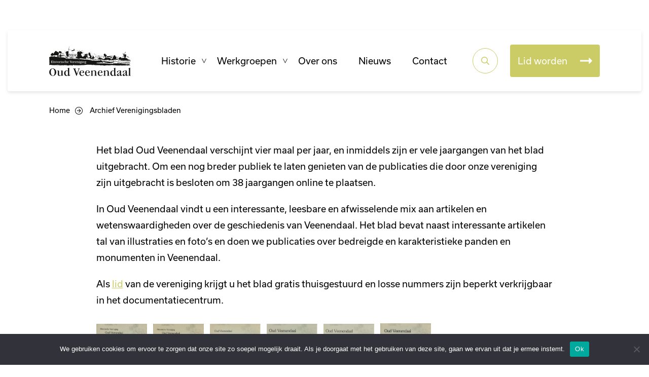

--- FILE ---
content_type: text/html; charset=UTF-8
request_url: https://oudveenendaal.nl/archief-verenigingsbladen/
body_size: 15811
content:
<!DOCTYPE HTML>
<html lang="nl-NL">
<head> <script type="text/javascript">
/* <![CDATA[ */
var gform;gform||(document.addEventListener("gform_main_scripts_loaded",function(){gform.scriptsLoaded=!0}),document.addEventListener("gform/theme/scripts_loaded",function(){gform.themeScriptsLoaded=!0}),window.addEventListener("DOMContentLoaded",function(){gform.domLoaded=!0}),gform={domLoaded:!1,scriptsLoaded:!1,themeScriptsLoaded:!1,isFormEditor:()=>"function"==typeof InitializeEditor,callIfLoaded:function(o){return!(!gform.domLoaded||!gform.scriptsLoaded||!gform.themeScriptsLoaded&&!gform.isFormEditor()||(gform.isFormEditor()&&console.warn("The use of gform.initializeOnLoaded() is deprecated in the form editor context and will be removed in Gravity Forms 3.1."),o(),0))},initializeOnLoaded:function(o){gform.callIfLoaded(o)||(document.addEventListener("gform_main_scripts_loaded",()=>{gform.scriptsLoaded=!0,gform.callIfLoaded(o)}),document.addEventListener("gform/theme/scripts_loaded",()=>{gform.themeScriptsLoaded=!0,gform.callIfLoaded(o)}),window.addEventListener("DOMContentLoaded",()=>{gform.domLoaded=!0,gform.callIfLoaded(o)}))},hooks:{action:{},filter:{}},addAction:function(o,r,e,t){gform.addHook("action",o,r,e,t)},addFilter:function(o,r,e,t){gform.addHook("filter",o,r,e,t)},doAction:function(o){gform.doHook("action",o,arguments)},applyFilters:function(o){return gform.doHook("filter",o,arguments)},removeAction:function(o,r){gform.removeHook("action",o,r)},removeFilter:function(o,r,e){gform.removeHook("filter",o,r,e)},addHook:function(o,r,e,t,n){null==gform.hooks[o][r]&&(gform.hooks[o][r]=[]);var d=gform.hooks[o][r];null==n&&(n=r+"_"+d.length),gform.hooks[o][r].push({tag:n,callable:e,priority:t=null==t?10:t})},doHook:function(r,o,e){var t;if(e=Array.prototype.slice.call(e,1),null!=gform.hooks[r][o]&&((o=gform.hooks[r][o]).sort(function(o,r){return o.priority-r.priority}),o.forEach(function(o){"function"!=typeof(t=o.callable)&&(t=window[t]),"action"==r?t.apply(null,e):e[0]=t.apply(null,e)})),"filter"==r)return e[0]},removeHook:function(o,r,t,n){var e;null!=gform.hooks[o][r]&&(e=(e=gform.hooks[o][r]).filter(function(o,r,e){return!!(null!=n&&n!=o.tag||null!=t&&t!=o.priority)}),gform.hooks[o][r]=e)}});
/* ]]> */
</script>

  <meta name="viewport" content="width=device-width, initial-scale=1.0">
  <title>Archief Verenigingsbladen - Historische Vereniging Oud Veenendaal</title>

  <link rel="stylesheet" href="https://cdnjs.cloudflare.com/ajax/libs/tiny-slider/2.9.3/tiny-slider.css"
        integrity="sha512-eMxdaSf5XW3ZW1wZCrWItO2jZ7A9FhuZfjVdztr7ZsKNOmt6TUMTQgfpNoVRyfPE5S9BC0A4suXzsGSrAOWcoQ=="
        crossorigin="anonymous" referrerpolicy="no-referrer"/>
  <!-- optioneel
        <link rel="stylesheet" type="text/css" href="https://oudveenendaal.nl/wp-content/themes/BTTR%20Thema/css/slick-theme.css"/>
        <link rel="stylesheet" type="text/css" href="https://oudveenendaal.nl/wp-content/themes/BTTR%20Thema/css/slick.css"/>
  <link rel="stylesheet" href="https://cdnjs.cloudflare.com/ajax/libs/font-awesome/5.14.0/css/all.min.css"
        integrity="sha512-1PKOgIY59xJ8Co8+NE6FZ+LOAZKjy+KY8iq0G4B3CyeY6wYHN3yt9PW0XpSriVlkMXe40PTKnXrLnZ9+fkDaog=="
        crossorigin="anonymous"/>
  -->

  <link rel="preconnect" href="https://fonts.googleapis.com">
  <link rel="preconnect" href="https://fonts.gstatic.com" crossorigin>
  <link href="https://fonts.googleapis.com/css2?family=Playfair+Display:wght@700;900&display=swap" rel="stylesheet">

  <link rel="stylesheet" href="https://use.typekit.net/ufp0qgj.css">

  <link rel="stylesheet" type="text/css" href="https://oudveenendaal.nl/wp-content/themes/BTTR%20Thema/css/bootstrap.min.css">
  <link rel="stylesheet" type="text/css"
        href="https://oudveenendaal.nl/wp-content/themes/BTTR%20Thema/css/jquery.mCustomScrollbar.min.css">
  <link rel="stylesheet" type="text/css" href="https://oudveenendaal.nl/wp-content/themes/BTTR%20Thema/css/main.css">


  <script src="https://ajax.googleapis.com/ajax/libs/jquery/1.11.3/jquery.min.js"></script>

  <script src="https://cdnjs.cloudflare.com/ajax/libs/tiny-slider/2.9.3/min/tiny-slider.js"
          integrity="sha512-D/zaRVk05q6ERt1JgWB49kL6tyerY7a94egaVv6ObiGcw3OCEv0tvoPDEsVqL28HyAZhDd483ix8gkWQGDgEKw=="
          crossorigin="anonymous" referrerpolicy="no-referrer"></script>
  <!-- optioneel
        <script type="text/javascript" src="https://oudveenendaal.nl/wp-content/themes/BTTR%20Thema/js/slick.js"></script>
        <script src="https://unpkg.com/masonry-layout@4/dist/masonry.pkgd.min.js"></script>
        <script type="text/javascript" src="https://oudveenendaal.nl/wp-content/themes/BTTR%20Thema/js/doubletaptogo.js"></script>
        <script type="text/javascript" src="https://oudveenendaal.nl/wp-content/themes/BTTR%20Thema/js/jquery.matchHeight-min.js"></script>
        -->
  <script type="text/javascript"
          src="https://oudveenendaal.nl/wp-content/themes/BTTR%20Thema/js/jquery.mCustomScrollbar.concat.min.js"></script>
  <script type="text/javascript" src="https://oudveenendaal.nl/wp-content/themes/BTTR%20Thema/js/bootstrap.min.js"></script>
  <script type="text/javascript" src="https://oudveenendaal.nl/wp-content/themes/BTTR%20Thema/js/main.js"></script>

    <meta name='robots' content='index, follow, max-image-preview:large, max-snippet:-1, max-video-preview:-1' />

	<!-- This site is optimized with the Yoast SEO plugin v26.7 - https://yoast.com/wordpress/plugins/seo/ -->
	<link rel="canonical" href="https://oudveenendaal.nl/archief-verenigingsbladen/" />
	<meta property="og:locale" content="nl_NL" />
	<meta property="og:type" content="article" />
	<meta property="og:title" content="Archief Verenigingsbladen - Historische Vereniging Oud Veenendaal" />
	<meta property="og:url" content="https://oudveenendaal.nl/archief-verenigingsbladen/" />
	<meta property="og:site_name" content="Historische Vereniging Oud Veenendaal" />
	<meta property="article:modified_time" content="2025-12-15T11:04:44+00:00" />
	<meta name="twitter:card" content="summary_large_image" />
	<meta name="twitter:label1" content="Geschatte leestijd" />
	<meta name="twitter:data1" content="9 minuten" />
	<script type="application/ld+json" class="yoast-schema-graph">{"@context":"https://schema.org","@graph":[{"@type":"WebPage","@id":"https://oudveenendaal.nl/archief-verenigingsbladen/","url":"https://oudveenendaal.nl/archief-verenigingsbladen/","name":"Archief Verenigingsbladen - Historische Vereniging Oud Veenendaal","isPartOf":{"@id":"https://oudveenendaal.nl/#website"},"datePublished":"2022-01-15T16:15:24+00:00","dateModified":"2025-12-15T11:04:44+00:00","breadcrumb":{"@id":"https://oudveenendaal.nl/archief-verenigingsbladen/#breadcrumb"},"inLanguage":"nl-NL","potentialAction":[{"@type":"ReadAction","target":["https://oudveenendaal.nl/archief-verenigingsbladen/"]}]},{"@type":"BreadcrumbList","@id":"https://oudveenendaal.nl/archief-verenigingsbladen/#breadcrumb","itemListElement":[{"@type":"ListItem","position":1,"name":"Home","item":"https://oudveenendaal.nl/"},{"@type":"ListItem","position":2,"name":"Archief Verenigingsbladen"}]},{"@type":"WebSite","@id":"https://oudveenendaal.nl/#website","url":"https://oudveenendaal.nl/","name":"Historische Vereniging Oud Veenendaal","description":"","potentialAction":[{"@type":"SearchAction","target":{"@type":"EntryPoint","urlTemplate":"https://oudveenendaal.nl/?s={search_term_string}"},"query-input":{"@type":"PropertyValueSpecification","valueRequired":true,"valueName":"search_term_string"}}],"inLanguage":"nl-NL"}]}</script>
	<!-- / Yoast SEO plugin. -->


<link rel="alternate" title="oEmbed (JSON)" type="application/json+oembed" href="https://oudveenendaal.nl/wp-json/oembed/1.0/embed?url=https%3A%2F%2Foudveenendaal.nl%2Farchief-verenigingsbladen%2F" />
<link rel="alternate" title="oEmbed (XML)" type="text/xml+oembed" href="https://oudveenendaal.nl/wp-json/oembed/1.0/embed?url=https%3A%2F%2Foudveenendaal.nl%2Farchief-verenigingsbladen%2F&#038;format=xml" />
<style id='wp-img-auto-sizes-contain-inline-css' type='text/css'>
img:is([sizes=auto i],[sizes^="auto," i]){contain-intrinsic-size:3000px 1500px}
/*# sourceURL=wp-img-auto-sizes-contain-inline-css */
</style>
<style id='wp-emoji-styles-inline-css' type='text/css'>

	img.wp-smiley, img.emoji {
		display: inline !important;
		border: none !important;
		box-shadow: none !important;
		height: 1em !important;
		width: 1em !important;
		margin: 0 0.07em !important;
		vertical-align: -0.1em !important;
		background: none !important;
		padding: 0 !important;
	}
/*# sourceURL=wp-emoji-styles-inline-css */
</style>
<style id='wp-block-library-inline-css' type='text/css'>
:root{--wp-block-synced-color:#7a00df;--wp-block-synced-color--rgb:122,0,223;--wp-bound-block-color:var(--wp-block-synced-color);--wp-editor-canvas-background:#ddd;--wp-admin-theme-color:#007cba;--wp-admin-theme-color--rgb:0,124,186;--wp-admin-theme-color-darker-10:#006ba1;--wp-admin-theme-color-darker-10--rgb:0,107,160.5;--wp-admin-theme-color-darker-20:#005a87;--wp-admin-theme-color-darker-20--rgb:0,90,135;--wp-admin-border-width-focus:2px}@media (min-resolution:192dpi){:root{--wp-admin-border-width-focus:1.5px}}.wp-element-button{cursor:pointer}:root .has-very-light-gray-background-color{background-color:#eee}:root .has-very-dark-gray-background-color{background-color:#313131}:root .has-very-light-gray-color{color:#eee}:root .has-very-dark-gray-color{color:#313131}:root .has-vivid-green-cyan-to-vivid-cyan-blue-gradient-background{background:linear-gradient(135deg,#00d084,#0693e3)}:root .has-purple-crush-gradient-background{background:linear-gradient(135deg,#34e2e4,#4721fb 50%,#ab1dfe)}:root .has-hazy-dawn-gradient-background{background:linear-gradient(135deg,#faaca8,#dad0ec)}:root .has-subdued-olive-gradient-background{background:linear-gradient(135deg,#fafae1,#67a671)}:root .has-atomic-cream-gradient-background{background:linear-gradient(135deg,#fdd79a,#004a59)}:root .has-nightshade-gradient-background{background:linear-gradient(135deg,#330968,#31cdcf)}:root .has-midnight-gradient-background{background:linear-gradient(135deg,#020381,#2874fc)}:root{--wp--preset--font-size--normal:16px;--wp--preset--font-size--huge:42px}.has-regular-font-size{font-size:1em}.has-larger-font-size{font-size:2.625em}.has-normal-font-size{font-size:var(--wp--preset--font-size--normal)}.has-huge-font-size{font-size:var(--wp--preset--font-size--huge)}.has-text-align-center{text-align:center}.has-text-align-left{text-align:left}.has-text-align-right{text-align:right}.has-fit-text{white-space:nowrap!important}#end-resizable-editor-section{display:none}.aligncenter{clear:both}.items-justified-left{justify-content:flex-start}.items-justified-center{justify-content:center}.items-justified-right{justify-content:flex-end}.items-justified-space-between{justify-content:space-between}.screen-reader-text{border:0;clip-path:inset(50%);height:1px;margin:-1px;overflow:hidden;padding:0;position:absolute;width:1px;word-wrap:normal!important}.screen-reader-text:focus{background-color:#ddd;clip-path:none;color:#444;display:block;font-size:1em;height:auto;left:5px;line-height:normal;padding:15px 23px 14px;text-decoration:none;top:5px;width:auto;z-index:100000}html :where(.has-border-color){border-style:solid}html :where([style*=border-top-color]){border-top-style:solid}html :where([style*=border-right-color]){border-right-style:solid}html :where([style*=border-bottom-color]){border-bottom-style:solid}html :where([style*=border-left-color]){border-left-style:solid}html :where([style*=border-width]){border-style:solid}html :where([style*=border-top-width]){border-top-style:solid}html :where([style*=border-right-width]){border-right-style:solid}html :where([style*=border-bottom-width]){border-bottom-style:solid}html :where([style*=border-left-width]){border-left-style:solid}html :where(img[class*=wp-image-]){height:auto;max-width:100%}:where(figure){margin:0 0 1em}html :where(.is-position-sticky){--wp-admin--admin-bar--position-offset:var(--wp-admin--admin-bar--height,0px)}@media screen and (max-width:600px){html :where(.is-position-sticky){--wp-admin--admin-bar--position-offset:0px}}

/*# sourceURL=wp-block-library-inline-css */
</style><style id='global-styles-inline-css' type='text/css'>
:root{--wp--preset--aspect-ratio--square: 1;--wp--preset--aspect-ratio--4-3: 4/3;--wp--preset--aspect-ratio--3-4: 3/4;--wp--preset--aspect-ratio--3-2: 3/2;--wp--preset--aspect-ratio--2-3: 2/3;--wp--preset--aspect-ratio--16-9: 16/9;--wp--preset--aspect-ratio--9-16: 9/16;--wp--preset--color--black: #000000;--wp--preset--color--cyan-bluish-gray: #abb8c3;--wp--preset--color--white: #ffffff;--wp--preset--color--pale-pink: #f78da7;--wp--preset--color--vivid-red: #cf2e2e;--wp--preset--color--luminous-vivid-orange: #ff6900;--wp--preset--color--luminous-vivid-amber: #fcb900;--wp--preset--color--light-green-cyan: #7bdcb5;--wp--preset--color--vivid-green-cyan: #00d084;--wp--preset--color--pale-cyan-blue: #8ed1fc;--wp--preset--color--vivid-cyan-blue: #0693e3;--wp--preset--color--vivid-purple: #9b51e0;--wp--preset--gradient--vivid-cyan-blue-to-vivid-purple: linear-gradient(135deg,rgb(6,147,227) 0%,rgb(155,81,224) 100%);--wp--preset--gradient--light-green-cyan-to-vivid-green-cyan: linear-gradient(135deg,rgb(122,220,180) 0%,rgb(0,208,130) 100%);--wp--preset--gradient--luminous-vivid-amber-to-luminous-vivid-orange: linear-gradient(135deg,rgb(252,185,0) 0%,rgb(255,105,0) 100%);--wp--preset--gradient--luminous-vivid-orange-to-vivid-red: linear-gradient(135deg,rgb(255,105,0) 0%,rgb(207,46,46) 100%);--wp--preset--gradient--very-light-gray-to-cyan-bluish-gray: linear-gradient(135deg,rgb(238,238,238) 0%,rgb(169,184,195) 100%);--wp--preset--gradient--cool-to-warm-spectrum: linear-gradient(135deg,rgb(74,234,220) 0%,rgb(151,120,209) 20%,rgb(207,42,186) 40%,rgb(238,44,130) 60%,rgb(251,105,98) 80%,rgb(254,248,76) 100%);--wp--preset--gradient--blush-light-purple: linear-gradient(135deg,rgb(255,206,236) 0%,rgb(152,150,240) 100%);--wp--preset--gradient--blush-bordeaux: linear-gradient(135deg,rgb(254,205,165) 0%,rgb(254,45,45) 50%,rgb(107,0,62) 100%);--wp--preset--gradient--luminous-dusk: linear-gradient(135deg,rgb(255,203,112) 0%,rgb(199,81,192) 50%,rgb(65,88,208) 100%);--wp--preset--gradient--pale-ocean: linear-gradient(135deg,rgb(255,245,203) 0%,rgb(182,227,212) 50%,rgb(51,167,181) 100%);--wp--preset--gradient--electric-grass: linear-gradient(135deg,rgb(202,248,128) 0%,rgb(113,206,126) 100%);--wp--preset--gradient--midnight: linear-gradient(135deg,rgb(2,3,129) 0%,rgb(40,116,252) 100%);--wp--preset--font-size--small: 13px;--wp--preset--font-size--medium: 20px;--wp--preset--font-size--large: 36px;--wp--preset--font-size--x-large: 42px;--wp--preset--spacing--20: 0.44rem;--wp--preset--spacing--30: 0.67rem;--wp--preset--spacing--40: 1rem;--wp--preset--spacing--50: 1.5rem;--wp--preset--spacing--60: 2.25rem;--wp--preset--spacing--70: 3.38rem;--wp--preset--spacing--80: 5.06rem;--wp--preset--shadow--natural: 6px 6px 9px rgba(0, 0, 0, 0.2);--wp--preset--shadow--deep: 12px 12px 50px rgba(0, 0, 0, 0.4);--wp--preset--shadow--sharp: 6px 6px 0px rgba(0, 0, 0, 0.2);--wp--preset--shadow--outlined: 6px 6px 0px -3px rgb(255, 255, 255), 6px 6px rgb(0, 0, 0);--wp--preset--shadow--crisp: 6px 6px 0px rgb(0, 0, 0);}:where(.is-layout-flex){gap: 0.5em;}:where(.is-layout-grid){gap: 0.5em;}body .is-layout-flex{display: flex;}.is-layout-flex{flex-wrap: wrap;align-items: center;}.is-layout-flex > :is(*, div){margin: 0;}body .is-layout-grid{display: grid;}.is-layout-grid > :is(*, div){margin: 0;}:where(.wp-block-columns.is-layout-flex){gap: 2em;}:where(.wp-block-columns.is-layout-grid){gap: 2em;}:where(.wp-block-post-template.is-layout-flex){gap: 1.25em;}:where(.wp-block-post-template.is-layout-grid){gap: 1.25em;}.has-black-color{color: var(--wp--preset--color--black) !important;}.has-cyan-bluish-gray-color{color: var(--wp--preset--color--cyan-bluish-gray) !important;}.has-white-color{color: var(--wp--preset--color--white) !important;}.has-pale-pink-color{color: var(--wp--preset--color--pale-pink) !important;}.has-vivid-red-color{color: var(--wp--preset--color--vivid-red) !important;}.has-luminous-vivid-orange-color{color: var(--wp--preset--color--luminous-vivid-orange) !important;}.has-luminous-vivid-amber-color{color: var(--wp--preset--color--luminous-vivid-amber) !important;}.has-light-green-cyan-color{color: var(--wp--preset--color--light-green-cyan) !important;}.has-vivid-green-cyan-color{color: var(--wp--preset--color--vivid-green-cyan) !important;}.has-pale-cyan-blue-color{color: var(--wp--preset--color--pale-cyan-blue) !important;}.has-vivid-cyan-blue-color{color: var(--wp--preset--color--vivid-cyan-blue) !important;}.has-vivid-purple-color{color: var(--wp--preset--color--vivid-purple) !important;}.has-black-background-color{background-color: var(--wp--preset--color--black) !important;}.has-cyan-bluish-gray-background-color{background-color: var(--wp--preset--color--cyan-bluish-gray) !important;}.has-white-background-color{background-color: var(--wp--preset--color--white) !important;}.has-pale-pink-background-color{background-color: var(--wp--preset--color--pale-pink) !important;}.has-vivid-red-background-color{background-color: var(--wp--preset--color--vivid-red) !important;}.has-luminous-vivid-orange-background-color{background-color: var(--wp--preset--color--luminous-vivid-orange) !important;}.has-luminous-vivid-amber-background-color{background-color: var(--wp--preset--color--luminous-vivid-amber) !important;}.has-light-green-cyan-background-color{background-color: var(--wp--preset--color--light-green-cyan) !important;}.has-vivid-green-cyan-background-color{background-color: var(--wp--preset--color--vivid-green-cyan) !important;}.has-pale-cyan-blue-background-color{background-color: var(--wp--preset--color--pale-cyan-blue) !important;}.has-vivid-cyan-blue-background-color{background-color: var(--wp--preset--color--vivid-cyan-blue) !important;}.has-vivid-purple-background-color{background-color: var(--wp--preset--color--vivid-purple) !important;}.has-black-border-color{border-color: var(--wp--preset--color--black) !important;}.has-cyan-bluish-gray-border-color{border-color: var(--wp--preset--color--cyan-bluish-gray) !important;}.has-white-border-color{border-color: var(--wp--preset--color--white) !important;}.has-pale-pink-border-color{border-color: var(--wp--preset--color--pale-pink) !important;}.has-vivid-red-border-color{border-color: var(--wp--preset--color--vivid-red) !important;}.has-luminous-vivid-orange-border-color{border-color: var(--wp--preset--color--luminous-vivid-orange) !important;}.has-luminous-vivid-amber-border-color{border-color: var(--wp--preset--color--luminous-vivid-amber) !important;}.has-light-green-cyan-border-color{border-color: var(--wp--preset--color--light-green-cyan) !important;}.has-vivid-green-cyan-border-color{border-color: var(--wp--preset--color--vivid-green-cyan) !important;}.has-pale-cyan-blue-border-color{border-color: var(--wp--preset--color--pale-cyan-blue) !important;}.has-vivid-cyan-blue-border-color{border-color: var(--wp--preset--color--vivid-cyan-blue) !important;}.has-vivid-purple-border-color{border-color: var(--wp--preset--color--vivid-purple) !important;}.has-vivid-cyan-blue-to-vivid-purple-gradient-background{background: var(--wp--preset--gradient--vivid-cyan-blue-to-vivid-purple) !important;}.has-light-green-cyan-to-vivid-green-cyan-gradient-background{background: var(--wp--preset--gradient--light-green-cyan-to-vivid-green-cyan) !important;}.has-luminous-vivid-amber-to-luminous-vivid-orange-gradient-background{background: var(--wp--preset--gradient--luminous-vivid-amber-to-luminous-vivid-orange) !important;}.has-luminous-vivid-orange-to-vivid-red-gradient-background{background: var(--wp--preset--gradient--luminous-vivid-orange-to-vivid-red) !important;}.has-very-light-gray-to-cyan-bluish-gray-gradient-background{background: var(--wp--preset--gradient--very-light-gray-to-cyan-bluish-gray) !important;}.has-cool-to-warm-spectrum-gradient-background{background: var(--wp--preset--gradient--cool-to-warm-spectrum) !important;}.has-blush-light-purple-gradient-background{background: var(--wp--preset--gradient--blush-light-purple) !important;}.has-blush-bordeaux-gradient-background{background: var(--wp--preset--gradient--blush-bordeaux) !important;}.has-luminous-dusk-gradient-background{background: var(--wp--preset--gradient--luminous-dusk) !important;}.has-pale-ocean-gradient-background{background: var(--wp--preset--gradient--pale-ocean) !important;}.has-electric-grass-gradient-background{background: var(--wp--preset--gradient--electric-grass) !important;}.has-midnight-gradient-background{background: var(--wp--preset--gradient--midnight) !important;}.has-small-font-size{font-size: var(--wp--preset--font-size--small) !important;}.has-medium-font-size{font-size: var(--wp--preset--font-size--medium) !important;}.has-large-font-size{font-size: var(--wp--preset--font-size--large) !important;}.has-x-large-font-size{font-size: var(--wp--preset--font-size--x-large) !important;}
/*# sourceURL=global-styles-inline-css */
</style>

<style id='classic-theme-styles-inline-css' type='text/css'>
/*! This file is auto-generated */
.wp-block-button__link{color:#fff;background-color:#32373c;border-radius:9999px;box-shadow:none;text-decoration:none;padding:calc(.667em + 2px) calc(1.333em + 2px);font-size:1.125em}.wp-block-file__button{background:#32373c;color:#fff;text-decoration:none}
/*# sourceURL=/wp-includes/css/classic-themes.min.css */
</style>
<link rel='stylesheet' id='cookie-notice-front-css' href='https://oudveenendaal.nl/wp-content/plugins/cookie-notice/css/front.min.css?ver=2.5.11' type='text/css' media='all' />
<script type="text/javascript" id="cookie-notice-front-js-before">
/* <![CDATA[ */
var cnArgs = {"ajaxUrl":"https:\/\/oudveenendaal.nl\/wp-admin\/admin-ajax.php","nonce":"58425740a9","hideEffect":"fade","position":"bottom","onScroll":false,"onScrollOffset":100,"onClick":false,"cookieName":"cookie_notice_accepted","cookieTime":2592000,"cookieTimeRejected":2592000,"globalCookie":false,"redirection":false,"cache":false,"revokeCookies":false,"revokeCookiesOpt":"automatic"};

//# sourceURL=cookie-notice-front-js-before
/* ]]> */
</script>
<script type="text/javascript" src="https://oudveenendaal.nl/wp-content/plugins/cookie-notice/js/front.min.js?ver=2.5.11" id="cookie-notice-front-js"></script>
<link rel="https://api.w.org/" href="https://oudveenendaal.nl/wp-json/" /><link rel="alternate" title="JSON" type="application/json" href="https://oudveenendaal.nl/wp-json/wp/v2/pages/332" /><link rel="EditURI" type="application/rsd+xml" title="RSD" href="https://oudveenendaal.nl/xmlrpc.php?rsd" />
<meta name="generator" content="WordPress 6.9" />
<link rel='shortlink' href='https://oudveenendaal.nl/?p=332' />
<link rel="icon" href="https://oudveenendaal.nl/wp-content/uploads/2022/01/cropped-favicon-oudveenendaal-32x32.png" sizes="32x32" />
<link rel="icon" href="https://oudveenendaal.nl/wp-content/uploads/2022/01/cropped-favicon-oudveenendaal-192x192.png" sizes="192x192" />
<link rel="apple-touch-icon" href="https://oudveenendaal.nl/wp-content/uploads/2022/01/cropped-favicon-oudveenendaal-180x180.png" />
<meta name="msapplication-TileImage" content="https://oudveenendaal.nl/wp-content/uploads/2022/01/cropped-favicon-oudveenendaal-270x270.png" />
<link rel='stylesheet' id='gform_basic-css' href='https://oudveenendaal.nl/wp-content/plugins/gravityforms/assets/css/dist/basic.min.css?ver=2.9.25' type='text/css' media='all' />
<link rel='stylesheet' id='gform_theme_components-css' href='https://oudveenendaal.nl/wp-content/plugins/gravityforms/assets/css/dist/theme-components.min.css?ver=2.9.25' type='text/css' media='all' />
<link rel='stylesheet' id='gform_theme-css' href='https://oudveenendaal.nl/wp-content/plugins/gravityforms/assets/css/dist/theme.min.css?ver=2.9.25' type='text/css' media='all' />
</head>
<body class="wp-singular page-template-default page page-id-332 wp-theme-BTTRThema cookies-not-set">
  <header>
    <div class="container">
      <div class="row">
        <div class="col-12 d-flex align-items-center justify-content-between position-relative">
          <div class="header-left">
            <a href="https://oudveenendaal.nl" class="logo">
              <img src="https://oudveenendaal.nl/wp-content/themes/BTTR%20Thema/images/logo.svg" alt="Historische Vereniging Oud Veenendaal">
            </a>
          </div>
          <div class="header-right">
            <nav>
                <div class="menu-hoofd-menu-container"><ul id="menu-hoofd-menu" class="menu"><li id="menu-item-19" class="menu-item menu-item-type-post_type menu-item-object-page current-menu-ancestor current-menu-parent current_page_parent current_page_ancestor menu-item-has-children menu-item-19"><a href="https://oudveenendaal.nl/historie/">Historie</a>
<ul class="sub-menu">
	<li id="menu-item-674" class="menu-item menu-item-type-post_type menu-item-object-page menu-item-674"><a href="https://oudveenendaal.nl/archief-registers-verenigingsblad/">Archief Registers Verenigingsblad</a></li>
	<li id="menu-item-675" class="menu-item menu-item-type-post_type menu-item-object-page current-menu-item page_item page-item-332 current_page_item menu-item-675"><a href="https://oudveenendaal.nl/archief-verenigingsbladen/" aria-current="page">Archief Verenigingsbladen</a></li>
	<li id="menu-item-462" class="menu-item menu-item-type-post_type menu-item-object-page menu-item-462"><a href="https://oudveenendaal.nl/boeken/">Boeken</a></li>
	<li id="menu-item-676" class="menu-item menu-item-type-post_type menu-item-object-page menu-item-676"><a href="https://oudveenendaal.nl/historische-route-door-veenendaal/">Historische route door Veenendaal</a></li>
	<li id="menu-item-885" class="menu-item menu-item-type-post_type menu-item-object-page menu-item-885"><a href="https://oudveenendaal.nl/historie-onze-hoofdstraat-met-jaap-pilon/">Historie ‘Onze Hoofdstraat’</a></li>
</ul>
</li>
<li id="menu-item-244" class="menu-item menu-item-type-post_type menu-item-object-page menu-item-has-children menu-item-244"><a href="https://oudveenendaal.nl/werkgroepen/">Werkgroepen</a>
<ul class="sub-menu">
	<li id="menu-item-395" class="menu-item menu-item-type-post_type menu-item-object-page menu-item-395"><a href="https://oudveenendaal.nl/werkgroepen/documentatie/">– Documentatiecentrum</a></li>
	<li id="menu-item-460" class="menu-item menu-item-type-post_type menu-item-object-page menu-item-460"><a href="https://oudveenendaal.nl/werkgroepen/graven-oorlogsslachtoffers-munnikenhof/">– Graven Oorlogsslachtoffers Munnikenhof</a></li>
	<li id="menu-item-461" class="menu-item menu-item-type-post_type menu-item-object-page menu-item-461"><a href="https://oudveenendaal.nl/werkgroepen/monumenten/">– Monumenten</a></li>
	<li id="menu-item-459" class="menu-item menu-item-type-post_type menu-item-object-page menu-item-459"><a href="https://oudveenendaal.nl/werkgroepen/de-oude-begraafplaats/">– Gedenkpark de Oude Begraafplaats van 1829</a></li>
	<li id="menu-item-848" class="menu-item menu-item-type-post_type menu-item-object-page menu-item-848"><a href="https://oudveenendaal.nl/werkgroepen/commissie-stolpersteine/">– Commissie Stolpersteine</a></li>
</ul>
</li>
<li id="menu-item-21" class="menu-item menu-item-type-post_type menu-item-object-page menu-item-21"><a href="https://oudveenendaal.nl/over-ons/">Over ons</a></li>
<li id="menu-item-20" class="menu-item menu-item-type-post_type menu-item-object-page menu-item-20"><a href="https://oudveenendaal.nl/nieuws/">Nieuws</a></li>
<li id="menu-item-18" class="menu-item menu-item-type-post_type menu-item-object-page menu-item-18"><a href="https://oudveenendaal.nl/contact/">Contact</a></li>
</ul></div>            </nav>
              <i class="icon-search"></i>
                              <a
                  href="https://oudveenendaal.nl/lid-worden/"
                  target="_self"
                  class="button"
                >
                    Lid worden                </a>

                              <div class="hamburger d-lg-none d-inline-block" id="nav-icon2">
              <span></span>
              <span></span>
              <span></span>
              <span></span>
              <span></span>
              <span></span>
            </div>
          </div>
        </div>
      </div>
      <div class="row">
        <div class="col-12">

          <div class="mobile-menu">
              <div class="menu-hoofd-menu-container"><ul id="menu-hoofd-menu-1" class="menu"><li class="menu-item menu-item-type-post_type menu-item-object-page current-menu-ancestor current-menu-parent current_page_parent current_page_ancestor menu-item-has-children menu-item-19"><a href="https://oudveenendaal.nl/historie/">Historie</a>
<ul class="sub-menu">
	<li class="menu-item menu-item-type-post_type menu-item-object-page menu-item-674"><a href="https://oudveenendaal.nl/archief-registers-verenigingsblad/">Archief Registers Verenigingsblad</a></li>
	<li class="menu-item menu-item-type-post_type menu-item-object-page current-menu-item page_item page-item-332 current_page_item menu-item-675"><a href="https://oudveenendaal.nl/archief-verenigingsbladen/" aria-current="page">Archief Verenigingsbladen</a></li>
	<li class="menu-item menu-item-type-post_type menu-item-object-page menu-item-462"><a href="https://oudveenendaal.nl/boeken/">Boeken</a></li>
	<li class="menu-item menu-item-type-post_type menu-item-object-page menu-item-676"><a href="https://oudveenendaal.nl/historische-route-door-veenendaal/">Historische route door Veenendaal</a></li>
	<li class="menu-item menu-item-type-post_type menu-item-object-page menu-item-885"><a href="https://oudveenendaal.nl/historie-onze-hoofdstraat-met-jaap-pilon/">Historie ‘Onze Hoofdstraat’</a></li>
</ul>
</li>
<li class="menu-item menu-item-type-post_type menu-item-object-page menu-item-has-children menu-item-244"><a href="https://oudveenendaal.nl/werkgroepen/">Werkgroepen</a>
<ul class="sub-menu">
	<li class="menu-item menu-item-type-post_type menu-item-object-page menu-item-395"><a href="https://oudveenendaal.nl/werkgroepen/documentatie/">– Documentatiecentrum</a></li>
	<li class="menu-item menu-item-type-post_type menu-item-object-page menu-item-460"><a href="https://oudveenendaal.nl/werkgroepen/graven-oorlogsslachtoffers-munnikenhof/">– Graven Oorlogsslachtoffers Munnikenhof</a></li>
	<li class="menu-item menu-item-type-post_type menu-item-object-page menu-item-461"><a href="https://oudveenendaal.nl/werkgroepen/monumenten/">– Monumenten</a></li>
	<li class="menu-item menu-item-type-post_type menu-item-object-page menu-item-459"><a href="https://oudveenendaal.nl/werkgroepen/de-oude-begraafplaats/">– Gedenkpark de Oude Begraafplaats van 1829</a></li>
	<li class="menu-item menu-item-type-post_type menu-item-object-page menu-item-848"><a href="https://oudveenendaal.nl/werkgroepen/commissie-stolpersteine/">– Commissie Stolpersteine</a></li>
</ul>
</li>
<li class="menu-item menu-item-type-post_type menu-item-object-page menu-item-21"><a href="https://oudveenendaal.nl/over-ons/">Over ons</a></li>
<li class="menu-item menu-item-type-post_type menu-item-object-page menu-item-20"><a href="https://oudveenendaal.nl/nieuws/">Nieuws</a></li>
<li class="menu-item menu-item-type-post_type menu-item-object-page menu-item-18"><a href="https://oudveenendaal.nl/contact/">Contact</a></li>
</ul></div>                              <div class="mobile-btn">
                  <a
                    href="https://oudveenendaal.nl/lid-worden/"
                    target="_self"
                    class="button"
                  >
                      Lid worden                  </a>
                </div>
                            </div>
        </div>
      </div>
    </div>
  </header>
  <section class="breadcrumbs">
    <div class="container">
      <div class="row">
        <div class="col-12">
          <div class="crumbs black">
              <li class="home"><span property="itemListElement" typeof="ListItem"><a property="item" typeof="WebPage" title="Ga naar Historische Vereniging Oud Veenendaal." href="https://oudveenendaal.nl" class="home" ><span property="name">Home</span></a><meta property="position" content="1"></span></li>
<li class="post post-page current-item"><span property="itemListElement" typeof="ListItem"><span property="name" class="post post-page current-item">Archief Verenigingsbladen</span><meta property="url" content="https://oudveenendaal.nl/archief-verenigingsbladen/"><meta property="position" content="2"></span></li>
          </div>
        </div>
      </div>
    </div>
  </section>
  <section class="search">
    <div class="container">
      <div class="row justify-content-center">
        <div class="col-lg-8 col-md-10 col-12">
          <div class="text">
            <div class="h2">Waar bent u naar op zoek?</div>
            <form action="https://oudveenendaal.nl" method="get">
              <input type="search" type="text" name="s" placeholder="Typ hier uw zoekopdracht" value=""/>
              <button class="button" type="submit">Zoeken</button>
            </form>
          </div>
        </div>
      </div>
    </div>

  </section>
  <main><section
  class="header-compensation"
  >

</section><section class="textblock">
    <div class="container">
        <div class="row justify-content-center">
            <div class="col-md-10 col-12">
              <p>Het blad Oud Veenendaal verschijnt vier maal per jaar, en inmiddels zijn er vele jaargangen van het blad uitgebracht. Om een nog breder publiek te laten genieten van de publicaties die door onze vereniging zijn uitgebracht is besloten om 38 jaargangen online te plaatsen.</p>
<p>In Oud Veenendaal vindt u een interessante, leesbare en afwisselende mix aan artikelen en wetenswaardigheden over de geschiedenis van Veenendaal. Het blad bevat naast interessante artikelen tal van illustraties en foto’s en doen we publicaties over bedreigde en karakteristieke panden en monumenten in Veenendaal.</p>
<p>Als <a href="https://oudveenendaal.nl/lid-worden/" target="_blank" rel="noopener">lid</a> van de vereniging krijgt u het blad gratis thuisgestuurd en losse nummers zijn beperkt verkrijgbaar in het documentatiecentrum.</p>
<p><a href="http://oudveenendaal.nl/wp-content/uploads/2022/01/Oud_Veenendaal_1985.pdf" target="_blank" rel="noopener"><img decoding="async" class="alignnone wp-image-685" src="http://oudveenendaal.nl/wp-content/uploads/2022/02/Oud_Veenendaal_Jaargang_1985-209x300.jpg" alt="" width="100" height="143" srcset="https://oudveenendaal.nl/wp-content/uploads/2022/02/Oud_Veenendaal_Jaargang_1985-209x300.jpg 209w, https://oudveenendaal.nl/wp-content/uploads/2022/02/Oud_Veenendaal_Jaargang_1985.jpg 354w" sizes="(max-width: 100px) 100vw, 100px" />   </a><a href="http://oudveenendaal.nl/wp-content/uploads/2022/01/Oud_Veenendaal_1986.pdf" target="_blank" rel="noopener"><img decoding="async" class="alignnone wp-image-692" src="http://oudveenendaal.nl/wp-content/uploads/2022/02/Oud_Veenendaal_Jaargang_1986-209x300.jpg" alt="" width="100" height="143" srcset="https://oudveenendaal.nl/wp-content/uploads/2022/02/Oud_Veenendaal_Jaargang_1986-209x300.jpg 209w, https://oudveenendaal.nl/wp-content/uploads/2022/02/Oud_Veenendaal_Jaargang_1986.jpg 354w" sizes="(max-width: 100px) 100vw, 100px" />   </a><a href="http://oudveenendaal.nl/wp-content/uploads/2022/01/Oud_Veenendaal_1987.pdf" target="_blank" rel="noopener"><img decoding="async" class="alignnone wp-image-693" src="http://oudveenendaal.nl/wp-content/uploads/2022/02/Oud_Veenendaal_Jaargang_1987-209x300.jpg" alt="" width="100" height="143" srcset="https://oudveenendaal.nl/wp-content/uploads/2022/02/Oud_Veenendaal_Jaargang_1987-209x300.jpg 209w, https://oudveenendaal.nl/wp-content/uploads/2022/02/Oud_Veenendaal_Jaargang_1987.jpg 354w" sizes="(max-width: 100px) 100vw, 100px" />   </a><a href="http://oudveenendaal.nl/wp-content/uploads/2022/01/Oud_Veenendaal_1988.pdf" target="_blank" rel="noopener"><img decoding="async" class="alignnone wp-image-694" src="http://oudveenendaal.nl/wp-content/uploads/2022/02/Oud_Veenendaal_Jaargang_1988-209x300.jpg" alt="" width="100" height="143" srcset="https://oudveenendaal.nl/wp-content/uploads/2022/02/Oud_Veenendaal_Jaargang_1988-209x300.jpg 209w, https://oudveenendaal.nl/wp-content/uploads/2022/02/Oud_Veenendaal_Jaargang_1988.jpg 354w" sizes="(max-width: 100px) 100vw, 100px" />   </a><a href="http://oudveenendaal.nl/wp-content/uploads/2022/01/Oud_Veenendaal_1989.pdf" target="_blank" rel="noopener"><img decoding="async" class="alignnone wp-image-695" src="http://oudveenendaal.nl/wp-content/uploads/2022/02/Oud_Veenendaal_Jaargang_1989-209x300.jpg" alt="" width="100" height="143" srcset="https://oudveenendaal.nl/wp-content/uploads/2022/02/Oud_Veenendaal_Jaargang_1989-209x300.jpg 209w, https://oudveenendaal.nl/wp-content/uploads/2022/02/Oud_Veenendaal_Jaargang_1989.jpg 354w" sizes="(max-width: 100px) 100vw, 100px" />   </a><a href="http://oudveenendaal.nl/wp-content/uploads/2022/02/Oud_Veenendaal_1990.pdf" target="_blank" rel="noopener"><img decoding="async" class="alignnone wp-image-890" src="http://oudveenendaal.nl/wp-content/uploads/2022/02/Oud_Veenendaal_Jaargang_1990-1-209x300.jpg" alt="" width="100" height="144" srcset="https://oudveenendaal.nl/wp-content/uploads/2022/02/Oud_Veenendaal_Jaargang_1990-1-209x300.jpg 209w, https://oudveenendaal.nl/wp-content/uploads/2022/02/Oud_Veenendaal_Jaargang_1990-1.jpg 354w" sizes="(max-width: 100px) 100vw, 100px" /></a></p>
<p><a href="http://oudveenendaal.nl/wp-content/uploads/2022/01/Oud_Veenendaal_1991.pdf" target="_blank" rel="noopener"><img decoding="async" class="alignnone wp-image-697" src="http://oudveenendaal.nl/wp-content/uploads/2022/02/Oud_Veenendaal_Jaargang_1991-209x300.jpg" alt="" width="100" height="143" srcset="https://oudveenendaal.nl/wp-content/uploads/2022/02/Oud_Veenendaal_Jaargang_1991-209x300.jpg 209w, https://oudveenendaal.nl/wp-content/uploads/2022/02/Oud_Veenendaal_Jaargang_1991.jpg 354w" sizes="(max-width: 100px) 100vw, 100px" /></a>   <a href="http://oudveenendaal.nl/wp-content/uploads/2022/01/Oud_Veenendaal_1992.pdf" target="_blank" rel="noopener"><img decoding="async" class="alignnone wp-image-698" src="http://oudveenendaal.nl/wp-content/uploads/2022/02/Oud_Veenendaal_Jaargang_1992-209x300.jpg" alt="" width="100" height="143" srcset="https://oudveenendaal.nl/wp-content/uploads/2022/02/Oud_Veenendaal_Jaargang_1992-209x300.jpg 209w, https://oudveenendaal.nl/wp-content/uploads/2022/02/Oud_Veenendaal_Jaargang_1992.jpg 354w" sizes="(max-width: 100px) 100vw, 100px" /></a>   <a href="http://oudveenendaal.nl/wp-content/uploads/2022/02/Oud_Veenendaal_1993-1.pdf" target="_blank" rel="noopener"><img decoding="async" class="alignnone wp-image-699" src="http://oudveenendaal.nl/wp-content/uploads/2022/02/Oud_Veenendaal_Jaargang_1993-209x300.jpg" alt="" width="100" height="143" srcset="https://oudveenendaal.nl/wp-content/uploads/2022/02/Oud_Veenendaal_Jaargang_1993-209x300.jpg 209w, https://oudveenendaal.nl/wp-content/uploads/2022/02/Oud_Veenendaal_Jaargang_1993.jpg 354w" sizes="(max-width: 100px) 100vw, 100px" /></a>   <a href="http://oudveenendaal.nl/wp-content/uploads/2022/01/Oud_Veenendaal_1994.pdf" target="_blank" rel="noopener"><img decoding="async" class="alignnone wp-image-700" src="http://oudveenendaal.nl/wp-content/uploads/2022/02/Oud_Veenendaal_Jaargang_1994-209x300.jpg" alt="" width="100" height="143" srcset="https://oudveenendaal.nl/wp-content/uploads/2022/02/Oud_Veenendaal_Jaargang_1994-209x300.jpg 209w, https://oudveenendaal.nl/wp-content/uploads/2022/02/Oud_Veenendaal_Jaargang_1994.jpg 354w" sizes="(max-width: 100px) 100vw, 100px" /></a>   <a href="http://oudveenendaal.nl/wp-content/uploads/2022/02/Oud_Veenendaal_1995.pdf" target="_blank" rel="noopener"><img decoding="async" class="alignnone wp-image-691" src="http://oudveenendaal.nl/wp-content/uploads/2022/02/Oud_Veenendaal_Jaargang_1995-209x300.jpg" alt="" width="100" height="143" srcset="https://oudveenendaal.nl/wp-content/uploads/2022/02/Oud_Veenendaal_Jaargang_1995-209x300.jpg 209w, https://oudveenendaal.nl/wp-content/uploads/2022/02/Oud_Veenendaal_Jaargang_1995.jpg 354w" sizes="(max-width: 100px) 100vw, 100px" /></a>  <a href="http://oudveenendaal.nl/wp-content/uploads/2022/02/Oud_Veenendaal_1996.pdf" target="_blank" rel="noopener"><img decoding="async" class="alignnone wp-image-768" src="http://oudveenendaal.nl/wp-content/uploads/2022/02/Oud_Veenendaal_Jaargang_1996-209x300.jpg" alt="" width="100" height="143" srcset="https://oudveenendaal.nl/wp-content/uploads/2022/02/Oud_Veenendaal_Jaargang_1996-209x300.jpg 209w, https://oudveenendaal.nl/wp-content/uploads/2022/02/Oud_Veenendaal_Jaargang_1996.jpg 354w" sizes="(max-width: 100px) 100vw, 100px" /></a></p>
<p><a href="http://oudveenendaal.nl/wp-content/uploads/2022/02/Oud_Veenendaal_1997.pdf" target="_blank" rel="noopener"><img decoding="async" class="alignnone wp-image-769" src="http://oudveenendaal.nl/wp-content/uploads/2022/02/Oud_Veenendaal_Jaargang_1997-209x300.jpg" alt="" width="100" height="143" srcset="https://oudveenendaal.nl/wp-content/uploads/2022/02/Oud_Veenendaal_Jaargang_1997-209x300.jpg 209w, https://oudveenendaal.nl/wp-content/uploads/2022/02/Oud_Veenendaal_Jaargang_1997.jpg 354w" sizes="(max-width: 100px) 100vw, 100px" /></a>   <a href="http://oudveenendaal.nl/wp-content/uploads/2022/02/Oud_Veenendaal_1998.pdf" target="_blank" rel="noopener"><img decoding="async" class="alignnone wp-image-770" src="http://oudveenendaal.nl/wp-content/uploads/2022/02/Oud_Veenendaal_Jaargang_1998-209x300.jpg" alt="" width="100" height="143" srcset="https://oudveenendaal.nl/wp-content/uploads/2022/02/Oud_Veenendaal_Jaargang_1998-209x300.jpg 209w, https://oudveenendaal.nl/wp-content/uploads/2022/02/Oud_Veenendaal_Jaargang_1998.jpg 354w" sizes="(max-width: 100px) 100vw, 100px" /></a>   <a href="http://oudveenendaal.nl/wp-content/uploads/2022/02/Oud_Veenendaal_1999.pdf" target="_blank" rel="noopener"><img decoding="async" class="alignnone wp-image-771" src="http://oudveenendaal.nl/wp-content/uploads/2022/02/Oud_Veenendaal_Jaargang_1999-209x300.jpg" alt="" width="100" height="143" srcset="https://oudveenendaal.nl/wp-content/uploads/2022/02/Oud_Veenendaal_Jaargang_1999-209x300.jpg 209w, https://oudveenendaal.nl/wp-content/uploads/2022/02/Oud_Veenendaal_Jaargang_1999.jpg 354w" sizes="(max-width: 100px) 100vw, 100px" /></a>   <a href="http://oudveenendaal.nl/wp-content/uploads/2022/02/Oud_Veenendaal_2000.pdf" target="_blank" rel="noopener"><img decoding="async" class="alignnone wp-image-772" src="http://oudveenendaal.nl/wp-content/uploads/2022/02/Oud_Veenendaal_Jaargang_2000-209x300.jpg" alt="" width="100" height="143" srcset="https://oudveenendaal.nl/wp-content/uploads/2022/02/Oud_Veenendaal_Jaargang_2000-209x300.jpg 209w, https://oudveenendaal.nl/wp-content/uploads/2022/02/Oud_Veenendaal_Jaargang_2000.jpg 354w" sizes="(max-width: 100px) 100vw, 100px" /></a>   <a href="http://oudveenendaal.nl/wp-content/uploads/2022/02/Oud_Veenendaal_2001.pdf" target="_blank" rel="noopener"><img decoding="async" class="alignnone wp-image-773" src="http://oudveenendaal.nl/wp-content/uploads/2022/02/Oud_Veenendaal_Jaargang_2001-191x300.jpg" alt="" width="100" height="157" srcset="https://oudveenendaal.nl/wp-content/uploads/2022/02/Oud_Veenendaal_Jaargang_2001-191x300.jpg 191w, https://oudveenendaal.nl/wp-content/uploads/2022/02/Oud_Veenendaal_Jaargang_2001.jpg 354w" sizes="(max-width: 100px) 100vw, 100px" />   </a><a href="http://oudveenendaal.nl/wp-content/uploads/2022/02/Oud_Veenendaal_2002.pdf" target="_blank" rel="noopener"><img decoding="async" class="alignnone wp-image-774" src="http://oudveenendaal.nl/wp-content/uploads/2022/02/Oud_Veenendaal_Jaargang_2002-191x300.jpg" alt="" width="100" height="157" srcset="https://oudveenendaal.nl/wp-content/uploads/2022/02/Oud_Veenendaal_Jaargang_2002-191x300.jpg 191w, https://oudveenendaal.nl/wp-content/uploads/2022/02/Oud_Veenendaal_Jaargang_2002.jpg 354w" sizes="(max-width: 100px) 100vw, 100px" /></a></p>
<p><a href="https://oudveenendaal.nl/wp-content/uploads/2022/02/Oud_Veenendaal_2003.pdf" target="_blank" rel="noopener"><img decoding="async" class="alignnone wp-image-775" src="https://oudveenendaal.nl/wp-content/uploads/2022/02/Oud_Veenendaal_Jaargang_2003-150x150.jpg" alt="" width="100" height="158" srcset="https://oudveenendaal.nl/wp-content/uploads/2022/02/Oud_Veenendaal_Jaargang_2003-190x300.jpg 190w, https://oudveenendaal.nl/wp-content/uploads/2022/02/Oud_Veenendaal_Jaargang_2003.jpg 354w" sizes="(max-width: 100px) 100vw, 100px" /></a>   <a href="http://oudveenendaal.nl/wp-content/uploads/2022/02/Oud_Veenendaal_2004.pdf" target="_blank" rel="noopener"><img decoding="async" class="alignnone wp-image-776" src="http://oudveenendaal.nl/wp-content/uploads/2022/02/Oud_Veenendaal_Jaargang_2004-191x300.jpg" alt="" width="100" height="157" srcset="https://oudveenendaal.nl/wp-content/uploads/2022/02/Oud_Veenendaal_Jaargang_2004-191x300.jpg 191w, https://oudveenendaal.nl/wp-content/uploads/2022/02/Oud_Veenendaal_Jaargang_2004.jpg 354w" sizes="(max-width: 100px) 100vw, 100px" /></a>   <a href="http://oudveenendaal.nl/wp-content/uploads/2022/02/Oud_Veenendaal_2005.pdf" target="_blank" rel="noopener"><img decoding="async" class="alignnone wp-image-777" src="http://oudveenendaal.nl/wp-content/uploads/2022/02/Oud_Veenendaal_Jaargang_2005-191x300.jpg" alt="" width="100" height="157" srcset="https://oudveenendaal.nl/wp-content/uploads/2022/02/Oud_Veenendaal_Jaargang_2005-191x300.jpg 191w, https://oudveenendaal.nl/wp-content/uploads/2022/02/Oud_Veenendaal_Jaargang_2005.jpg 354w" sizes="(max-width: 100px) 100vw, 100px" /></a>   <a href="http://oudveenendaal.nl/wp-content/uploads/2022/02/Oud_Veenendaal_2006.pdf" target="_blank" rel="noopener"><img decoding="async" class="alignnone wp-image-778" src="http://oudveenendaal.nl/wp-content/uploads/2022/02/Oud_Veenendaal_Jaargang_2006-191x300.jpg" alt="" width="100" height="157" srcset="https://oudveenendaal.nl/wp-content/uploads/2022/02/Oud_Veenendaal_Jaargang_2006-191x300.jpg 191w, https://oudveenendaal.nl/wp-content/uploads/2022/02/Oud_Veenendaal_Jaargang_2006.jpg 354w" sizes="(max-width: 100px) 100vw, 100px" /></a>   <a href="http://oudveenendaal.nl/wp-content/uploads/2022/02/Oud_Veenendaal_2007.pdf" target="_blank" rel="noopener"><img decoding="async" class="alignnone wp-image-779" src="http://oudveenendaal.nl/wp-content/uploads/2022/02/Oud_Veenendaal_Jaargang_2007-191x300.jpg" alt="" width="100" height="157" srcset="https://oudveenendaal.nl/wp-content/uploads/2022/02/Oud_Veenendaal_Jaargang_2007-191x300.jpg 191w, https://oudveenendaal.nl/wp-content/uploads/2022/02/Oud_Veenendaal_Jaargang_2007.jpg 354w" sizes="(max-width: 100px) 100vw, 100px" /></a>   <a href="http://oudveenendaal.nl/wp-content/uploads/2022/02/Oud_Veenendaal_2008.pdf" target="_blank" rel="noopener"><img decoding="async" class="alignnone wp-image-780" src="http://oudveenendaal.nl/wp-content/uploads/2022/02/Oud_Veenendaal_Jaargang_2008-191x300.jpg" alt="" width="100" height="157" srcset="https://oudveenendaal.nl/wp-content/uploads/2022/02/Oud_Veenendaal_Jaargang_2008-191x300.jpg 191w, https://oudveenendaal.nl/wp-content/uploads/2022/02/Oud_Veenendaal_Jaargang_2008.jpg 354w" sizes="(max-width: 100px) 100vw, 100px" /></a></p>
<p><a href="http://oudveenendaal.nl/wp-content/uploads/2022/02/Oud_Veenendaal_2009.pdf" target="_blank" rel="noopener"><img decoding="async" class="alignnone wp-image-781" src="http://oudveenendaal.nl/wp-content/uploads/2022/02/Oud_Veenendaal_Jaargang_2009-191x300.jpg" alt="" width="100" height="157" srcset="https://oudveenendaal.nl/wp-content/uploads/2022/02/Oud_Veenendaal_Jaargang_2009-191x300.jpg 191w, https://oudveenendaal.nl/wp-content/uploads/2022/02/Oud_Veenendaal_Jaargang_2009.jpg 354w" sizes="(max-width: 100px) 100vw, 100px" /></a>   <a href="http://oudveenendaal.nl/wp-content/uploads/2022/02/Oud_Veenendaal_2010.pdf" target="_blank" rel="noopener"><img decoding="async" class="alignnone wp-image-782" src="http://oudveenendaal.nl/wp-content/uploads/2022/02/Oud_Veenendaal_Jaargang_2010-191x300.jpg" alt="" width="100" height="157" srcset="https://oudveenendaal.nl/wp-content/uploads/2022/02/Oud_Veenendaal_Jaargang_2010-191x300.jpg 191w, https://oudveenendaal.nl/wp-content/uploads/2022/02/Oud_Veenendaal_Jaargang_2010.jpg 354w" sizes="(max-width: 100px) 100vw, 100px" /></a>   <a href="http://oudveenendaal.nl/wp-content/uploads/2022/02/Oud_Veenendaal_2011.pdf" target="_blank" rel="noopener"><img decoding="async" class="alignnone wp-image-783" src="http://oudveenendaal.nl/wp-content/uploads/2022/02/Oud_Veenendaal_Jaargang_2011-191x300.jpg" alt="" width="100" height="157" srcset="https://oudveenendaal.nl/wp-content/uploads/2022/02/Oud_Veenendaal_Jaargang_2011-191x300.jpg 191w, https://oudveenendaal.nl/wp-content/uploads/2022/02/Oud_Veenendaal_Jaargang_2011.jpg 354w" sizes="(max-width: 100px) 100vw, 100px" /></a>   <a href="http://oudveenendaal.nl/wp-content/uploads/2022/02/Oud_Veenendaal_2012.pdf" target="_blank" rel="noopener"><img decoding="async" class="alignnone wp-image-784" src="http://oudveenendaal.nl/wp-content/uploads/2022/02/Oud_Veenendaal_Jaargang_2012-191x300.jpg" alt="" width="100" height="157" srcset="https://oudveenendaal.nl/wp-content/uploads/2022/02/Oud_Veenendaal_Jaargang_2012-191x300.jpg 191w, https://oudveenendaal.nl/wp-content/uploads/2022/02/Oud_Veenendaal_Jaargang_2012.jpg 354w" sizes="(max-width: 100px) 100vw, 100px" /></a>   <a href="http://oudveenendaal.nl/wp-content/uploads/2022/02/Oud_Veenendaal_2013.pdf" target="_blank" rel="noopener"><img decoding="async" class="alignnone wp-image-785" src="http://oudveenendaal.nl/wp-content/uploads/2022/02/Oud_Veenendaal_Jaargang_2013-191x300.jpg" alt="" width="100" height="157" srcset="https://oudveenendaal.nl/wp-content/uploads/2022/02/Oud_Veenendaal_Jaargang_2013-191x300.jpg 191w, https://oudveenendaal.nl/wp-content/uploads/2022/02/Oud_Veenendaal_Jaargang_2013.jpg 354w" sizes="(max-width: 100px) 100vw, 100px" /></a>   <a href="http://oudveenendaal.nl/wp-content/uploads/2022/02/Oud_Veenendaal_2014.pdf" target="_blank" rel="noopener"><img decoding="async" class="alignnone wp-image-786" src="http://oudveenendaal.nl/wp-content/uploads/2022/02/Oud_Veenendaal_Jaargang_2014-191x300.jpg" alt="" width="100" height="157" srcset="https://oudveenendaal.nl/wp-content/uploads/2022/02/Oud_Veenendaal_Jaargang_2014-191x300.jpg 191w, https://oudveenendaal.nl/wp-content/uploads/2022/02/Oud_Veenendaal_Jaargang_2014.jpg 354w" sizes="(max-width: 100px) 100vw, 100px" /></a></p>
<p style="text-align: left"><a href="http://oudveenendaal.nl/wp-content/uploads/2022/02/Oud_Veenendaal_2015.pdf" target="_blank" rel="noopener"><img decoding="async" class="alignnone wp-image-787" src="http://oudveenendaal.nl/wp-content/uploads/2022/02/Oud_Veenendaal_Jaargang_2015-191x300.jpg" alt="" width="100" height="157" srcset="https://oudveenendaal.nl/wp-content/uploads/2022/02/Oud_Veenendaal_Jaargang_2015-191x300.jpg 191w, https://oudveenendaal.nl/wp-content/uploads/2022/02/Oud_Veenendaal_Jaargang_2015.jpg 354w" sizes="(max-width: 100px) 100vw, 100px" /></a>   <a href="https://oudveenendaal.nl/wp-content/uploads/2024/03/Oud_Veenendaal_2016.pdf" target="_blank" rel="noopener"><img decoding="async" class="alignnone wp-image-1598" src="https://oudveenendaal.nl/wp-content/uploads/2024/03/Oud_Veenendaal_Jaargang_2016.jpg" alt="" width="100" height="157" srcset="https://oudveenendaal.nl/wp-content/uploads/2024/03/Oud_Veenendaal_Jaargang_2016.jpg 354w, https://oudveenendaal.nl/wp-content/uploads/2024/03/Oud_Veenendaal_Jaargang_2016-191x300.jpg 191w" sizes="(max-width: 100px) 100vw, 100px" /></a>   <a href="https://oudveenendaal.nl/wp-content/uploads/2024/03/Oud_Veenendaal_2017.pdf" target="_blank" rel="noopener"><img decoding="async" class="alignnone wp-image-1599" src="https://oudveenendaal.nl/wp-content/uploads/2024/03/Oud_Veenendaal_Jaargang_2017.jpg" alt="" width="100" height="157" srcset="https://oudveenendaal.nl/wp-content/uploads/2024/03/Oud_Veenendaal_Jaargang_2017.jpg 354w, https://oudveenendaal.nl/wp-content/uploads/2024/03/Oud_Veenendaal_Jaargang_2017-191x300.jpg 191w" sizes="(max-width: 100px) 100vw, 100px" /></a>   <a href="https://oudveenendaal.nl/wp-content/uploads/2024/03/Oud_Veenendaal_2018.pdf" target="_blank" rel="noopener"><img decoding="async" class="alignnone wp-image-1600" src="https://oudveenendaal.nl/wp-content/uploads/2024/03/Oud_Veenendaal_Jaargang_2018.jpg" alt="" width="100" height="157" srcset="https://oudveenendaal.nl/wp-content/uploads/2024/03/Oud_Veenendaal_Jaargang_2018.jpg 354w, https://oudveenendaal.nl/wp-content/uploads/2024/03/Oud_Veenendaal_Jaargang_2018-191x300.jpg 191w" sizes="(max-width: 100px) 100vw, 100px" />   </a><a href="https://oudveenendaal.nl/wp-content/uploads/2024/06/Oud_Veenendaal_2019.pdf" target="_blank" rel="noopener"><img decoding="async" class="alignnone wp-image-1694" src="https://oudveenendaal.nl/wp-content/uploads/2024/06/Oud_Veenendaal_Jaargang_2019.jpg" alt="" width="100" height="157" srcset="https://oudveenendaal.nl/wp-content/uploads/2024/06/Oud_Veenendaal_Jaargang_2019.jpg 354w, https://oudveenendaal.nl/wp-content/uploads/2024/06/Oud_Veenendaal_Jaargang_2019-191x300.jpg 191w" sizes="(max-width: 100px) 100vw, 100px" /></a><a href="https://oudveenendaal.nl/wp-content/uploads/2024/03/Oud_Veenendaal_2018.pdf" target="_blank" rel="noopener">   </a><a href="https://oudveenendaal.nl/wp-content/uploads/2024/06/Oud_Veenendaal_2020.pdf" target="_blank" rel="noopener"><img decoding="async" class="alignnone wp-image-1695" src="https://oudveenendaal.nl/wp-content/uploads/2024/06/Oud_Veenendaal_Jaargang_2020.jpg" alt="" width="100" height="157" srcset="https://oudveenendaal.nl/wp-content/uploads/2024/06/Oud_Veenendaal_Jaargang_2020.jpg 354w, https://oudveenendaal.nl/wp-content/uploads/2024/06/Oud_Veenendaal_Jaargang_2020-191x300.jpg 191w" sizes="(max-width: 100px) 100vw, 100px" /></a></p>
<p><a href="https://oudveenendaal.nl/wp-content/uploads/2025/08/Oud_Veenendaal_2021.pdf" target="_blank" rel="noopener"><img decoding="async" class="alignnone wp-image-2061" src="https://oudveenendaal.nl/wp-content/uploads/2025/08/Oud_Veenendaal_Jaargang_2021-150x150.jpg" alt="" width="100" height="157" srcset="https://oudveenendaal.nl/wp-content/uploads/2025/08/Oud_Veenendaal_Jaargang_2021-191x300.jpg 191w, https://oudveenendaal.nl/wp-content/uploads/2025/08/Oud_Veenendaal_Jaargang_2021.jpg 354w" sizes="(max-width: 100px) 100vw, 100px" /></a>   <a href="https://oudveenendaal.nl/wp-content/uploads/2025/08/Oud_Veenendaal_2022.pdf" target="_blank" rel="noopener"><img decoding="async" class="alignnone wp-image-2060" src="https://oudveenendaal.nl/wp-content/uploads/2025/08/Oud_Veenendaal_Jaargang_2022-150x150.jpg" alt="" width="100" height="157" srcset="https://oudveenendaal.nl/wp-content/uploads/2025/08/Oud_Veenendaal_Jaargang_2022-191x300.jpg 191w, https://oudveenendaal.nl/wp-content/uploads/2025/08/Oud_Veenendaal_Jaargang_2022.jpg 354w" sizes="(max-width: 100px) 100vw, 100px" /></a></p>
            </div>
        </div>
    </div>
</section>
</main>
  <footer>
        <div class="footer-image">
      <img loading="lazy" src="https://oudveenendaal.nl/wp-content/themes/BTTR%20Thema/images/footer-image.jpg" alt=""/>
    </div>
    <div class="container">
      <div class="row">
        <div class="col-lg-6 col-md-7 col-12">
          <div class="row">
            <div class="col-md-6 col-12">
              <div class="text">
                <p class="title"><strong>Documentatiecentrum</strong></p>
                <p>Kees Stipplein 78, 3901 TP Veenendaal<br />
<a href="tel:0318 582 668">0318 &#8211; 582 668 </a></p>
<p>Di 13.00 tot 16.00 uur<br />
Do 13.00 tot 16.00 uur<br />
Za 10.00 tot 13.00 uur<br />
2e zaterdag van de maand gesloten</p>
              </div>
            </div>
            <div class="col-md-6 col-12">
              <div class="text">
                <p class="title"><strong>Ga snel naar</strong></p>
                <ul>
<li><a href="https://oudveenendaal.nl/over-ons/">Bestuur</a></li>
<li><a href="https://oudveenendaal.nl/werkgroepen/documentatie/">Documentatiecentrum</a></li>
<li><a href="https://oudveenendaal.nl/boeken">Boeken</a></li>
<li><a href="https://oudveenendaal.nl/werkgroepen/">Werkgroepen</a></li>
<li><a href="https://oudveenendaal.nl/nieuws/">Nieuws</a></li>
<li><a href="https://oudveenendaal.nl/lid-worden/">Lid worden</a></li>
</ul>
                <a href="https://oudveenendaal.nl/anbi-status/">
                  <img class="anbi" src="https://oudveenendaal.nl/wp-content/themes/BTTR%20Thema/images/anbi.svg" alt="ANBI">
                </a>
              </div>
            </div>
            <div class="col-md-6 col-12">
              <div class="social">
                <a href='https://www.facebook.com/oudveenendaal'><i class='icon-facebook'></i></a>              </div>
            </div>
            <div class="col-md-6 col-12">
              <div class="privacy-terms">
                
              </div>
            </div>
          </div>
        </div>

        <div class="col-lg-6 col-md-5 col-12">
                      <div class="form">
              
                <div class='gf_browser_chrome gform_wrapper gravity-theme gform-theme--no-framework' data-form-theme='gravity-theme' data-form-index='0' id='gform_wrapper_1' ><div id='gf_1' class='gform_anchor' tabindex='-1'></div>
                        <div class='gform_heading'>
                            <h2 class="gform_title">Blijf op de hoogte met onze nieuwsbrief.</h2>
							<p class='gform_required_legend'>&quot;<span class="gfield_required gfield_required_custom">(Vereist)</span>&quot; geeft vereiste velden aan</p>
                        </div><form method='post' enctype='multipart/form-data' target='gform_ajax_frame_1' id='gform_1'  action='/archief-verenigingsbladen/#gf_1' data-formid='1' novalidate>
                        <div class='gform-body gform_body'><div id='gform_fields_1' class='gform_fields top_label form_sublabel_below description_below validation_below'><div id="field_1_3" class="gfield gfield--type-honeypot gform_validation_container field_sublabel_below gfield--has-description field_description_below field_validation_below gfield_visibility_visible"  ><label class='gfield_label gform-field-label' for='input_1_3'>Company</label><div class='ginput_container'><input name='input_3' id='input_1_3' type='text' value='' autocomplete='new-password'/></div><div class='gfield_description' id='gfield_description_1_3'>Dit veld is bedoeld voor validatiedoeleinden en moet niet worden gewijzigd.</div></div><div id="field_1_1" class="gfield gfield--type-text gfield_contains_required field_sublabel_below gfield--no-description field_description_below hidden_label field_validation_below gfield_visibility_visible"  ><label class='gfield_label gform-field-label' for='input_1_1'>Naam<span class="gfield_required"><span class="gfield_required gfield_required_custom">(Vereist)</span></span></label><div class='ginput_container ginput_container_text'><input name='input_1' id='input_1_1' type='text' value='' class='large'    placeholder='Naam' aria-required="true" aria-invalid="false"   /></div></div><div id="field_1_2" class="gfield gfield--type-email gfield_contains_required field_sublabel_below gfield--no-description field_description_below hidden_label field_validation_below gfield_visibility_visible"  ><label class='gfield_label gform-field-label' for='input_1_2'>E-mailadres<span class="gfield_required"><span class="gfield_required gfield_required_custom">(Vereist)</span></span></label><div class='ginput_container ginput_container_email'>
                            <input name='input_2' id='input_1_2' type='email' value='' class='large'   placeholder='E-mailadres' aria-required="true" aria-invalid="false"  />
                        </div></div></div></div>
        <div class='gform-footer gform_footer top_label'> <button class='submit_button gform_button button' id='gform_submit_button_1'>Versturen <i class='fas fa-chevron-right'></i></button> <input type='hidden' name='gform_ajax' value='form_id=1&amp;title=1&amp;description=&amp;tabindex=0&amp;theme=gravity-theme&amp;styles=[]&amp;hash=f74add26e7e8a30003cbc26fb8c468c7' />
            <input type='hidden' class='gform_hidden' name='gform_submission_method' data-js='gform_submission_method_1' value='iframe' />
            <input type='hidden' class='gform_hidden' name='gform_theme' data-js='gform_theme_1' id='gform_theme_1' value='gravity-theme' />
            <input type='hidden' class='gform_hidden' name='gform_style_settings' data-js='gform_style_settings_1' id='gform_style_settings_1' value='[]' />
            <input type='hidden' class='gform_hidden' name='is_submit_1' value='1' />
            <input type='hidden' class='gform_hidden' name='gform_submit' value='1' />
            
            <input type='hidden' class='gform_hidden' name='gform_unique_id' value='' />
            <input type='hidden' class='gform_hidden' name='state_1' value='WyJbXSIsImZmOGQ3MDBjNjc4OTJiYTZmMzJjZjg2MzY3MmY1NDhhIl0=' />
            <input type='hidden' autocomplete='off' class='gform_hidden' name='gform_target_page_number_1' id='gform_target_page_number_1' value='0' />
            <input type='hidden' autocomplete='off' class='gform_hidden' name='gform_source_page_number_1' id='gform_source_page_number_1' value='1' />
            <input type='hidden' name='gform_field_values' value='' />
            
        </div>
                        </form>
                        </div>
		                <iframe style='display:none;width:0px;height:0px;' src='about:blank' name='gform_ajax_frame_1' id='gform_ajax_frame_1' title='Dit iframe bevat de vereiste logica om Ajax aangedreven Gravity Forms te verwerken.'></iframe>
		                <script type="text/javascript">
/* <![CDATA[ */
 gform.initializeOnLoaded( function() {gformInitSpinner( 1, 'https://oudveenendaal.nl/wp-content/plugins/gravityforms/images/spinner.svg', true );jQuery('#gform_ajax_frame_1').on('load',function(){var contents = jQuery(this).contents().find('*').html();var is_postback = contents.indexOf('GF_AJAX_POSTBACK') >= 0;if(!is_postback){return;}var form_content = jQuery(this).contents().find('#gform_wrapper_1');var is_confirmation = jQuery(this).contents().find('#gform_confirmation_wrapper_1').length > 0;var is_redirect = contents.indexOf('gformRedirect(){') >= 0;var is_form = form_content.length > 0 && ! is_redirect && ! is_confirmation;var mt = parseInt(jQuery('html').css('margin-top'), 10) + parseInt(jQuery('body').css('margin-top'), 10) + 100;if(is_form){jQuery('#gform_wrapper_1').html(form_content.html());if(form_content.hasClass('gform_validation_error')){jQuery('#gform_wrapper_1').addClass('gform_validation_error');} else {jQuery('#gform_wrapper_1').removeClass('gform_validation_error');}setTimeout( function() { /* delay the scroll by 50 milliseconds to fix a bug in chrome */ jQuery(document).scrollTop(jQuery('#gform_wrapper_1').offset().top - mt); }, 50 );if(window['gformInitDatepicker']) {gformInitDatepicker();}if(window['gformInitPriceFields']) {gformInitPriceFields();}var current_page = jQuery('#gform_source_page_number_1').val();gformInitSpinner( 1, 'https://oudveenendaal.nl/wp-content/plugins/gravityforms/images/spinner.svg', true );jQuery(document).trigger('gform_page_loaded', [1, current_page]);window['gf_submitting_1'] = false;}else if(!is_redirect){var confirmation_content = jQuery(this).contents().find('.GF_AJAX_POSTBACK').html();if(!confirmation_content){confirmation_content = contents;}jQuery('#gform_wrapper_1').replaceWith(confirmation_content);jQuery(document).scrollTop(jQuery('#gf_1').offset().top - mt);jQuery(document).trigger('gform_confirmation_loaded', [1]);window['gf_submitting_1'] = false;wp.a11y.speak(jQuery('#gform_confirmation_message_1').text());}else{jQuery('#gform_1').append(contents);if(window['gformRedirect']) {gformRedirect();}}jQuery(document).trigger("gform_pre_post_render", [{ formId: "1", currentPage: "current_page", abort: function() { this.preventDefault(); } }]);        if (event && event.defaultPrevented) {                return;        }        const gformWrapperDiv = document.getElementById( "gform_wrapper_1" );        if ( gformWrapperDiv ) {            const visibilitySpan = document.createElement( "span" );            visibilitySpan.id = "gform_visibility_test_1";            gformWrapperDiv.insertAdjacentElement( "afterend", visibilitySpan );        }        const visibilityTestDiv = document.getElementById( "gform_visibility_test_1" );        let postRenderFired = false;        function triggerPostRender() {            if ( postRenderFired ) {                return;            }            postRenderFired = true;            gform.core.triggerPostRenderEvents( 1, current_page );            if ( visibilityTestDiv ) {                visibilityTestDiv.parentNode.removeChild( visibilityTestDiv );            }        }        function debounce( func, wait, immediate ) {            var timeout;            return function() {                var context = this, args = arguments;                var later = function() {                    timeout = null;                    if ( !immediate ) func.apply( context, args );                };                var callNow = immediate && !timeout;                clearTimeout( timeout );                timeout = setTimeout( later, wait );                if ( callNow ) func.apply( context, args );            };        }        const debouncedTriggerPostRender = debounce( function() {            triggerPostRender();        }, 200 );        if ( visibilityTestDiv && visibilityTestDiv.offsetParent === null ) {            const observer = new MutationObserver( ( mutations ) => {                mutations.forEach( ( mutation ) => {                    if ( mutation.type === 'attributes' && visibilityTestDiv.offsetParent !== null ) {                        debouncedTriggerPostRender();                        observer.disconnect();                    }                });            });            observer.observe( document.body, {                attributes: true,                childList: false,                subtree: true,                attributeFilter: [ 'style', 'class' ],            });        } else {            triggerPostRender();        }    } );} ); 
/* ]]> */
</script>
                          </div>
                    </div>
      </div>
    </div>
  </footer>
<script type="speculationrules">
{"prefetch":[{"source":"document","where":{"and":[{"href_matches":"/*"},{"not":{"href_matches":["/wp-*.php","/wp-admin/*","/wp-content/uploads/*","/wp-content/*","/wp-content/plugins/*","/wp-content/themes/BTTR%20Thema/*","/*\\?(.+)"]}},{"not":{"selector_matches":"a[rel~=\"nofollow\"]"}},{"not":{"selector_matches":".no-prefetch, .no-prefetch a"}}]},"eagerness":"conservative"}]}
</script>
<!-- Matomo --><script type="text/javascript">
/* <![CDATA[ */
(function () {
function initTracking() {
var _paq = window._paq = window._paq || [];
_paq.push(['trackPageView']);_paq.push(['enableLinkTracking']);_paq.push(['alwaysUseSendBeacon']);_paq.push(['setTrackerUrl', "\/\/oudveenendaal.nl\/wp-content\/plugins\/matomo\/app\/matomo.php"]);_paq.push(['setSiteId', '1']);var d=document, g=d.createElement('script'), s=d.getElementsByTagName('script')[0];
g.type='text/javascript'; g.async=true; g.src="\/\/oudveenendaal.nl\/wp-content\/uploads\/matomo\/matomo.js"; s.parentNode.insertBefore(g,s);
}
if (document.prerendering) {
	document.addEventListener('prerenderingchange', initTracking, {once: true});
} else {
	initTracking();
}
})();
/* ]]> */
</script>
<!-- End Matomo Code --><script type="text/javascript" src="https://oudveenendaal.nl/wp-includes/js/dist/dom-ready.min.js?ver=f77871ff7694fffea381" id="wp-dom-ready-js"></script>
<script type="text/javascript" src="https://oudveenendaal.nl/wp-includes/js/dist/hooks.min.js?ver=dd5603f07f9220ed27f1" id="wp-hooks-js"></script>
<script type="text/javascript" src="https://oudveenendaal.nl/wp-includes/js/dist/i18n.min.js?ver=c26c3dc7bed366793375" id="wp-i18n-js"></script>
<script type="text/javascript" id="wp-i18n-js-after">
/* <![CDATA[ */
wp.i18n.setLocaleData( { 'text direction\u0004ltr': [ 'ltr' ] } );
//# sourceURL=wp-i18n-js-after
/* ]]> */
</script>
<script type="text/javascript" id="wp-a11y-js-translations">
/* <![CDATA[ */
( function( domain, translations ) {
	var localeData = translations.locale_data[ domain ] || translations.locale_data.messages;
	localeData[""].domain = domain;
	wp.i18n.setLocaleData( localeData, domain );
} )( "default", {"translation-revision-date":"2026-01-12 18:34:59+0000","generator":"GlotPress\/4.0.3","domain":"messages","locale_data":{"messages":{"":{"domain":"messages","plural-forms":"nplurals=2; plural=n != 1;","lang":"nl"},"Notifications":["Meldingen"]}},"comment":{"reference":"wp-includes\/js\/dist\/a11y.js"}} );
//# sourceURL=wp-a11y-js-translations
/* ]]> */
</script>
<script type="text/javascript" src="https://oudveenendaal.nl/wp-includes/js/dist/a11y.min.js?ver=cb460b4676c94bd228ed" id="wp-a11y-js"></script>
<script type="text/javascript" src="https://oudveenendaal.nl/wp-includes/js/jquery/jquery.min.js?ver=3.7.1" id="jquery-core-js"></script>
<script type="text/javascript" src="https://oudveenendaal.nl/wp-includes/js/jquery/jquery-migrate.min.js?ver=3.4.1" id="jquery-migrate-js"></script>
<script type="text/javascript" defer='defer' src="https://oudveenendaal.nl/wp-content/plugins/gravityforms/js/jquery.json.min.js?ver=2.9.25" id="gform_json-js"></script>
<script type="text/javascript" id="gform_gravityforms-js-extra">
/* <![CDATA[ */
var gform_i18n = {"datepicker":{"days":{"monday":"Ma","tuesday":"Di","wednesday":"Wo","thursday":"Do","friday":"Vr","saturday":"Za","sunday":"Zo"},"months":{"january":"Januari","february":"Februari","march":"Maart","april":"April","may":"Mei","june":"Juni","july":"Juli","august":"Augustus","september":"September","october":"Oktober","november":"November","december":"December"},"firstDay":1,"iconText":"Selecteer een datum"}};
var gf_legacy_multi = [];
var gform_gravityforms = {"strings":{"invalid_file_extension":"Dit bestandstype is niet toegestaan. Moet \u00e9\u00e9n van de volgende zijn:","delete_file":"Dit bestand verwijderen","in_progress":"in behandeling","file_exceeds_limit":"Bestand overschrijdt limiet bestandsgrootte","illegal_extension":"Dit type bestand is niet toegestaan.","max_reached":"Maximale aantal bestanden bereikt","unknown_error":"Er was een probleem bij het opslaan van het bestand op de server","currently_uploading":"Wacht tot het uploaden is voltooid","cancel":"Annuleren","cancel_upload":"Deze upload annuleren","cancelled":"Geannuleerd","error":"Fout","message":"Bericht"},"vars":{"images_url":"https://oudveenendaal.nl/wp-content/plugins/gravityforms/images"}};
var gf_global = {"gf_currency_config":{"name":"Euro","symbol_left":"","symbol_right":"&#8364;","symbol_padding":" ","thousand_separator":".","decimal_separator":",","decimals":2,"code":"EUR"},"base_url":"https://oudveenendaal.nl/wp-content/plugins/gravityforms","number_formats":[],"spinnerUrl":"https://oudveenendaal.nl/wp-content/plugins/gravityforms/images/spinner.svg","version_hash":"a6b3f386cf8384d2217b96f7746b6070","strings":{"newRowAdded":"Nieuwe rij toegevoegd.","rowRemoved":"Rij verwijderd","formSaved":"Het formulier is opgeslagen. De inhoud bevat de link om terug te keren en het formulier in te vullen."}};
//# sourceURL=gform_gravityforms-js-extra
/* ]]> */
</script>
<script type="text/javascript" defer='defer' src="https://oudveenendaal.nl/wp-content/plugins/gravityforms/js/gravityforms.min.js?ver=2.9.25" id="gform_gravityforms-js"></script>
<script type="text/javascript" defer='defer' src="https://oudveenendaal.nl/wp-content/plugins/gravityforms/js/placeholders.jquery.min.js?ver=2.9.25" id="gform_placeholder-js"></script>
<script type="text/javascript" defer='defer' src="https://oudveenendaal.nl/wp-content/plugins/gravityforms/assets/js/dist/utils.min.js?ver=48a3755090e76a154853db28fc254681" id="gform_gravityforms_utils-js"></script>
<script type="text/javascript" defer='defer' src="https://oudveenendaal.nl/wp-content/plugins/gravityforms/assets/js/dist/vendor-theme.min.js?ver=4f8b3915c1c1e1a6800825abd64b03cb" id="gform_gravityforms_theme_vendors-js"></script>
<script type="text/javascript" id="gform_gravityforms_theme-js-extra">
/* <![CDATA[ */
var gform_theme_config = {"common":{"form":{"honeypot":{"version_hash":"a6b3f386cf8384d2217b96f7746b6070"},"ajax":{"ajaxurl":"https://oudveenendaal.nl/wp-admin/admin-ajax.php","ajax_submission_nonce":"b9660c57d9","i18n":{"step_announcement":"Stap %1$s van %2$s, %3$s","unknown_error":"Er was een onbekende fout bij het verwerken van je aanvraag. Probeer het opnieuw."}}}},"hmr_dev":"","public_path":"https://oudveenendaal.nl/wp-content/plugins/gravityforms/assets/js/dist/","config_nonce":"ced176c134"};
//# sourceURL=gform_gravityforms_theme-js-extra
/* ]]> */
</script>
<script type="text/javascript" defer='defer' src="https://oudveenendaal.nl/wp-content/plugins/gravityforms/assets/js/dist/scripts-theme.min.js?ver=244d9e312b90e462b62b2d9b9d415753" id="gform_gravityforms_theme-js"></script>
<script id="wp-emoji-settings" type="application/json">
{"baseUrl":"https://s.w.org/images/core/emoji/17.0.2/72x72/","ext":".png","svgUrl":"https://s.w.org/images/core/emoji/17.0.2/svg/","svgExt":".svg","source":{"concatemoji":"https://oudveenendaal.nl/wp-includes/js/wp-emoji-release.min.js?ver=6.9"}}
</script>
<script type="module">
/* <![CDATA[ */
/*! This file is auto-generated */
const a=JSON.parse(document.getElementById("wp-emoji-settings").textContent),o=(window._wpemojiSettings=a,"wpEmojiSettingsSupports"),s=["flag","emoji"];function i(e){try{var t={supportTests:e,timestamp:(new Date).valueOf()};sessionStorage.setItem(o,JSON.stringify(t))}catch(e){}}function c(e,t,n){e.clearRect(0,0,e.canvas.width,e.canvas.height),e.fillText(t,0,0);t=new Uint32Array(e.getImageData(0,0,e.canvas.width,e.canvas.height).data);e.clearRect(0,0,e.canvas.width,e.canvas.height),e.fillText(n,0,0);const a=new Uint32Array(e.getImageData(0,0,e.canvas.width,e.canvas.height).data);return t.every((e,t)=>e===a[t])}function p(e,t){e.clearRect(0,0,e.canvas.width,e.canvas.height),e.fillText(t,0,0);var n=e.getImageData(16,16,1,1);for(let e=0;e<n.data.length;e++)if(0!==n.data[e])return!1;return!0}function u(e,t,n,a){switch(t){case"flag":return n(e,"\ud83c\udff3\ufe0f\u200d\u26a7\ufe0f","\ud83c\udff3\ufe0f\u200b\u26a7\ufe0f")?!1:!n(e,"\ud83c\udde8\ud83c\uddf6","\ud83c\udde8\u200b\ud83c\uddf6")&&!n(e,"\ud83c\udff4\udb40\udc67\udb40\udc62\udb40\udc65\udb40\udc6e\udb40\udc67\udb40\udc7f","\ud83c\udff4\u200b\udb40\udc67\u200b\udb40\udc62\u200b\udb40\udc65\u200b\udb40\udc6e\u200b\udb40\udc67\u200b\udb40\udc7f");case"emoji":return!a(e,"\ud83e\u1fac8")}return!1}function f(e,t,n,a){let r;const o=(r="undefined"!=typeof WorkerGlobalScope&&self instanceof WorkerGlobalScope?new OffscreenCanvas(300,150):document.createElement("canvas")).getContext("2d",{willReadFrequently:!0}),s=(o.textBaseline="top",o.font="600 32px Arial",{});return e.forEach(e=>{s[e]=t(o,e,n,a)}),s}function r(e){var t=document.createElement("script");t.src=e,t.defer=!0,document.head.appendChild(t)}a.supports={everything:!0,everythingExceptFlag:!0},new Promise(t=>{let n=function(){try{var e=JSON.parse(sessionStorage.getItem(o));if("object"==typeof e&&"number"==typeof e.timestamp&&(new Date).valueOf()<e.timestamp+604800&&"object"==typeof e.supportTests)return e.supportTests}catch(e){}return null}();if(!n){if("undefined"!=typeof Worker&&"undefined"!=typeof OffscreenCanvas&&"undefined"!=typeof URL&&URL.createObjectURL&&"undefined"!=typeof Blob)try{var e="postMessage("+f.toString()+"("+[JSON.stringify(s),u.toString(),c.toString(),p.toString()].join(",")+"));",a=new Blob([e],{type:"text/javascript"});const r=new Worker(URL.createObjectURL(a),{name:"wpTestEmojiSupports"});return void(r.onmessage=e=>{i(n=e.data),r.terminate(),t(n)})}catch(e){}i(n=f(s,u,c,p))}t(n)}).then(e=>{for(const n in e)a.supports[n]=e[n],a.supports.everything=a.supports.everything&&a.supports[n],"flag"!==n&&(a.supports.everythingExceptFlag=a.supports.everythingExceptFlag&&a.supports[n]);var t;a.supports.everythingExceptFlag=a.supports.everythingExceptFlag&&!a.supports.flag,a.supports.everything||((t=a.source||{}).concatemoji?r(t.concatemoji):t.wpemoji&&t.twemoji&&(r(t.twemoji),r(t.wpemoji)))});
//# sourceURL=https://oudveenendaal.nl/wp-includes/js/wp-emoji-loader.min.js
/* ]]> */
</script>
<script type="text/javascript">
/* <![CDATA[ */
 gform.initializeOnLoaded( function() { jQuery(document).on('gform_post_render', function(event, formId, currentPage){if(formId == 1) {if(typeof Placeholders != 'undefined'){
                        Placeholders.enable();
                    }} } );jQuery(document).on('gform_post_conditional_logic', function(event, formId, fields, isInit){} ) } ); 
/* ]]> */
</script>
<script type="text/javascript">
/* <![CDATA[ */
 gform.initializeOnLoaded( function() {jQuery(document).trigger("gform_pre_post_render", [{ formId: "1", currentPage: "1", abort: function() { this.preventDefault(); } }]);        if (event && event.defaultPrevented) {                return;        }        const gformWrapperDiv = document.getElementById( "gform_wrapper_1" );        if ( gformWrapperDiv ) {            const visibilitySpan = document.createElement( "span" );            visibilitySpan.id = "gform_visibility_test_1";            gformWrapperDiv.insertAdjacentElement( "afterend", visibilitySpan );        }        const visibilityTestDiv = document.getElementById( "gform_visibility_test_1" );        let postRenderFired = false;        function triggerPostRender() {            if ( postRenderFired ) {                return;            }            postRenderFired = true;            gform.core.triggerPostRenderEvents( 1, 1 );            if ( visibilityTestDiv ) {                visibilityTestDiv.parentNode.removeChild( visibilityTestDiv );            }        }        function debounce( func, wait, immediate ) {            var timeout;            return function() {                var context = this, args = arguments;                var later = function() {                    timeout = null;                    if ( !immediate ) func.apply( context, args );                };                var callNow = immediate && !timeout;                clearTimeout( timeout );                timeout = setTimeout( later, wait );                if ( callNow ) func.apply( context, args );            };        }        const debouncedTriggerPostRender = debounce( function() {            triggerPostRender();        }, 200 );        if ( visibilityTestDiv && visibilityTestDiv.offsetParent === null ) {            const observer = new MutationObserver( ( mutations ) => {                mutations.forEach( ( mutation ) => {                    if ( mutation.type === 'attributes' && visibilityTestDiv.offsetParent !== null ) {                        debouncedTriggerPostRender();                        observer.disconnect();                    }                });            });            observer.observe( document.body, {                attributes: true,                childList: false,                subtree: true,                attributeFilter: [ 'style', 'class' ],            });        } else {            triggerPostRender();        }    } ); 
/* ]]> */
</script>

		<!-- Cookie Notice plugin v2.5.11 by Hu-manity.co https://hu-manity.co/ -->
		<div id="cookie-notice" role="dialog" class="cookie-notice-hidden cookie-revoke-hidden cn-position-bottom" aria-label="Cookie Notice" style="background-color: rgba(50,50,58,1);"><div class="cookie-notice-container" style="color: #fff"><span id="cn-notice-text" class="cn-text-container">We gebruiken cookies om ervoor te zorgen dat onze site zo soepel mogelijk draait. Als je doorgaat met het gebruiken van deze site, gaan we ervan uit dat je ermee instemt.</span><span id="cn-notice-buttons" class="cn-buttons-container"><button id="cn-accept-cookie" data-cookie-set="accept" class="cn-set-cookie cn-button" aria-label="Ok" style="background-color: #00a99d">Ok</button></span><button type="button" id="cn-close-notice" data-cookie-set="accept" class="cn-close-icon" aria-label="Nee"></button></div>
			
		</div>
		<!-- / Cookie Notice plugin --></body>
</html>

--- FILE ---
content_type: text/css
request_url: https://oudveenendaal.nl/wp-content/themes/BTTR%20Thema/css/main.css
body_size: 6293
content:
@charset "UTF-8";
html,body{position:relative;overflow-x:hidden;margin:0;display:flex;min-height:100vh;flex-direction:column;width:100%}html.overflow,body.overflow{overflow:hidden}a:-webkit-any-link:focus-visible,:focus-visible,:focus{outline-color:#CCCC66;transition:none}body{font-family:'usual', sans-serif;font-size:18px;line-height:32px;color:#000;margin:0 auto;display:block}main{display:block;flex:1 0 auto}.container{max-width:1110px}@media (max-width:1200px){.container{max-width:992px}}@media (max-width:992px){.container{max-width:768px}}@media (max-width:768px){.container{max-width:576px}}.gform_wrapper .gform_required_legend{display:none}.gform_wrapper form .gform_body .gform_fields{grid-row-gap:10px}.gform_wrapper form .gform_body .gform_fields .gfield label.gfield_label{font-size:15px;font-weight:400;margin:0 0 15px;line-height:20px}.gform_wrapper form .gform_body .gform_fields .gfield label.gfield_label .gfield_required{color:#CCCC66}.gform_wrapper form .gform_body .gform_fields .gfield input[type=text],.gform_wrapper form .gform_body .gform_fields .gfield input[type=tel],.gform_wrapper form .gform_body .gform_fields .gfield input[type=email],.gform_wrapper form .gform_body .gform_fields .gfield textarea{border-radius:4px;border:1px solid #EAEAEA;background:#fff;padding:11px 30px}.gform_wrapper form .gform_body .gform_fields .gfield input[type=text]::placeholder,.gform_wrapper form .gform_body .gform_fields .gfield input[type=tel]::placeholder,.gform_wrapper form .gform_body .gform_fields .gfield input[type=email]::placeholder,.gform_wrapper form .gform_body .gform_fields .gfield textarea::placeholder{color:#000}.gform_wrapper form .gform_body .gform_fields .gfield .ginput_container_consent{margin:25px 0 0 0}.gform_wrapper form .gform_body .gform_fields .gfield .ginput_container_consent input[type=checkbox]{position:relative;top:1px;margin:0 6px 0 0}.gform_wrapper form .gform_body .gform_fields .gfield .ginput_container_consent label.gfield_consent_label{font-size:12px;line-height:16px}.gform_wrapper form .gform_body .gform_fields .gfield.gfield_html p{font-size:16px}.gform_wrapper form .gform_footer{margin-top:0}@font-face{font-family:'icomoon';src:url('../icons/icomoon.eot?dxamgz');src:url('../icons/icomoon.eot?dxamgz#iefix') format('embedded-opentype'), url('../icons/icomoon.ttf?dxamgz') format('truetype'), url('../icons/icomoon.woff?dxamgz') format('woff'), url('../icons/icomoon.svg?dxamgz#icomoon') format('svg');font-weight:normal;font-style:normal;font-display:block}[class^="icon-"],[class*=" icon-"]{font-family:'icomoon' !important;speak:never;font-style:normal;font-weight:normal;font-variant:normal;text-transform:none;line-height:1;-webkit-font-smoothing:antialiased;-moz-osx-font-smoothing:grayscale}.icon-search:before{content:"";color:#cc6}.icon-twitter:before{content:"";color:#fff}.icon-angle-right:before{content:"";color:#f7f7e6}.icon-arrow-circle-right:before{content:""}.icon-envelope:before{content:"";color:#cc6}.icon-facebook:before{content:"";color:#fff}.icon-history:before{content:"";color:#fff}.icon-instagram:before{content:"";color:#fff}.icon-long-arrow-right:before{content:"";color:#fff}.icon-map-marker:before{content:"";color:#cc6}.icon-phone:before{content:"";color:#cc6}h1,h2,h3,h4{font-family:'Playfair Display', serif}h1{margin:0 0 24px;font-size:64px;line-height:72px;font-weight:900}h1.h2{font-weight:900 !important;margin:0 0 24px !important}h2,h1.h2{margin:0 0 20px;font-size:36px;line-height:46px;font-weight:700}h3{font-family:'usual', sans-serif;font-size:24px;line-height:32px;font-weight:800;margin:0 0 20px}p{margin:0 0 20px}a,span.link{color:#CCCC66}ul,ol{padding-left:15px;margin:0 0 40px}ul li,ol li{list-style-type:none;position:relative;line-height:26px;margin:0 0 12px}ul li:last-of-type,ol li:last-of-type{margin:0}ul li::before,ol li::before{content:'•';position:absolute;left:-15px;color:#CCCC66}ol{padding-left:20px}ol li{list-style-type:numeric}ol li::before{content:none}strong,b{font-weight:700}em{font-style:italic}h6 a,a.button,button.button,span.button,button.gform_button{display:inline-block;position:relative;margin:0 0 20px;background:#CCCC66;color:#fff;padding:16px 64px 16px 15px;text-decoration:none;border-radius:4px;border:none;-webkit-transition:all 0.3s ease;-moz-transition:all 0.3s ease;-ms-transition:all 0.3s ease;-o-transition:all 0.3s ease;transition:all 0.3s ease}h6 a::after,a.button::after,button.button::after,span.button::after,button.gform_button::after{content:'';font-family:'icomoon';position:absolute;right:15px;font-size:12px;top:50%;transform:translate(0, -50%)}h6 a:hover,a.button:hover,button.button:hover,span.button:hover,button.gform_button:hover{background:#AAAA53;color:#fff}h6 a.history,a.button.history,button.button.history,span.button.history,button.gform_button.history{background:#fff;color:#000;padding:16px 40px 16px 84px}h6 a.history .history-icon,a.button.history .history-icon,button.button.history .history-icon,span.button.history .history-icon,button.gform_button.history .history-icon{position:absolute;width:15px;height:15px;left:20px;top:50%;transform:translate(0, -50%)}h6 a.history .history-icon img,a.button.history .history-icon img,button.button.history .history-icon img,span.button.history .history-icon img,button.gform_button.history .history-icon img{position:absolute;margin:0;width:100%;height:100%}h6 a.history .history-icon img.arrow,a.button.history .history-icon img.arrow,button.button.history .history-icon img.arrow,span.button.history .history-icon img.arrow,button.gform_button.history .history-icon img.arrow{left:0;top:50%;transform:translate(0, -50%);transform-origin:center;-webkit-transition:all 0.3s ease;-moz-transition:all 0.3s ease;-ms-transition:all 0.3s ease;-o-transition:all 0.3s ease;transition:all 0.3s ease}h6 a.history .history-icon img.clock,a.button.history .history-icon img.clock,button.button.history .history-icon img.clock,span.button.history .history-icon img.clock,button.gform_button.history .history-icon img.clock{transform:scale(0.55);left:1px}h6 a.history::before,a.button.history::before,button.button.history::before,span.button.history::before,button.gform_button.history::before{content:'';position:absolute;left:0;top:0;border-radius:4px 0 0 4px;background:#AAAA53;color:#fff;width:54px;height:100%;display:flex;align-items:center;justify-content:center;-webkit-transition:all 0.3s ease;-moz-transition:all 0.3s ease;-ms-transition:all 0.3s ease;-o-transition:all 0.3s ease;transition:all 0.3s ease}h6 a.history::after,a.button.history::after,button.button.history::after,span.button.history::after,button.gform_button.history::after{content:none}h6 a.history:hover,a.button.history:hover,button.button.history:hover,span.button.history:hover,button.gform_button.history:hover{background:#AAAA53;color:#fff}h6 a.history:hover .history-icon img.arrow,a.button.history:hover .history-icon img.arrow,button.button.history:hover .history-icon img.arrow,span.button.history:hover .history-icon img.arrow,button.gform_button.history:hover .history-icon img.arrow{transform:translate(0, -50%) rotate(-360deg)}h6 a.history:hover::before,a.button.history:hover::before,button.button.history:hover::before,span.button.history:hover::before,button.gform_button.history:hover::before{color:#000;background:#fff}img{margin:10px 0 40px}@media (max-width:1110px){h1{font-size:55px;line-height:62px}}@media (max-width:992px){h2,h1.h2{font-size:26px;line-height:38px}}@media (max-width:576px){p{font-size:16px}}section.page-not-found{padding-top:180px;height:100vh;display:flex;align-items:center;justify-content:center}section.page-not-found>.container{margin-top:80px}section.page-not-found .title .text h1{color:#fff;margin-bottom:100px}section.page-not-found .title .text span.bg-text{display:block;position:absolute;inset:50% auto auto 50%;transform:translate(-50%, calc(-50% + 50px));max-width:770px}section.header-compensation{height:280px}@media (max-width:992px){section.header-compensation{height:210px}}section.become-member{height:600px;display:flex;align-items:center;justify-content:center;margin:0 0 -100px}section.become-member .member-block{text-align:center;background:#fff;padding:100px 90px 80px}@media (max-width:1200px){section.become-member .member-block{padding:60px 60px 30px}}@media (max-width:576px){section.become-member .member-block{padding:30px 30px 10px}}section.board .board-members{display:block;column-count:2;margin:0 0 34px}section.board .board-members span.board-member{display:block;margin:0 0 26px}section.board .board-members span.board-member span{display:block}@media (max-width:576px){section.board .board-members{column-count:1}}section.breadcrumbs{position:absolute;z-index:1;width:100%;top:200px}section.breadcrumbs .crumbs li{position:relative;display:inline-block}section.breadcrumbs .crumbs li span{color:#fff;font-size:14px}section.breadcrumbs .crumbs li span a{text-decoration:none}section.breadcrumbs .crumbs li span a span{-webkit-transition:all 0.3s ease;-moz-transition:all 0.3s ease;-ms-transition:all 0.3s ease;-o-transition:all 0.3s ease;transition:all 0.3s ease}section.breadcrumbs .crumbs li span a:hover,section.breadcrumbs .crumbs li span a:hover span{color:#CCCC66 !important}section.breadcrumbs .crumbs li:not(.current-item)::after{position:relative;content:'';font-family:'icomoon';color:#fff;display:inline-block;margin:0 10px;font-size:15px;top:2px}section.breadcrumbs .crumbs.black *{color:#000}section.breadcrumbs .crumbs.black li::after{color:#000}@media (max-width:992px){section.breadcrumbs{top:120px}}section.contact-blocks{padding:0 0 100px}section.contact-blocks a.contact-block{display:block;text-align:center;text-decoration:none}section.contact-blocks a.contact-block i{display:flex;align-items:center;justify-content:center;margin:0 auto 20px;font-size:24px;background:#F7F7E6;border-radius:16px;width:64px;height:64px;-webkit-transition:all 0.3s ease;-moz-transition:all 0.3s ease;-ms-transition:all 0.3s ease;-o-transition:all 0.3s ease;transition:all 0.3s ease}section.contact-blocks a.contact-block i::before{color:#CCCC66}section.contact-blocks a.contact-block h3{font-family:'Playfair Display', sans-serif;font-size:23px;line-height:31px;font-weight:700;color:#000}section.contact-blocks a.contact-block p{color:#000;font-size:16px;line-height:28px}section.contact-blocks a.contact-block span.link{font-size:15px;font-weight:700;line-height:20px}section.contact-blocks a.contact-block span.link:hover{text-decoration:underline;color:#CCCC66}section.contact-blocks a.contact-block:hover i{transform:translateY(-10px)}@media (max-width:992px){section.contact-blocks .contact-block{margin:0 0 30px}}section.form-contact{padding:0 0 100px}section.form-contact .form-block{position:relative;background:#fff;padding:60px 60px 40px;margin:-50px 0 0 0;border:1px solid #EAEAEA;border-radius:4px}@media (max-width:768px){section.form-contact .form-block{padding:30px 30px 20px}}section.history-image-slider{position:relative;padding:40px 0 80px}section.history-image-slider .history-image-slide img{margin:0;width:100%;height:650px;object-fit:cover}section.history-image-slider .slider-controls{position:absolute;top:calc(50% - 20px);transform:translateY(-50%);left:0;width:100%}section.history-image-slider .slider-controls button{position:relative;background:#CCCC66;border-radius:60px;border:2px solid #CCCC66;width:54px;height:54px;-webkit-transition:all 0.3s ease;-moz-transition:all 0.3s ease;-ms-transition:all 0.3s ease;-o-transition:all 0.3s ease;transition:all 0.3s ease;display:flex;align-items:center;justify-content:center}section.history-image-slider .slider-controls button i{font-size:13px;color:#fff;position:relative;left:2px}section.history-image-slider .slider-controls button.previous{transform:rotate(180deg);left:8px}section.history-image-slider .slider-controls button.next{transform:rotate(0);right:-8px}section.history-image-slider .slider-controls button:hover{background:#fff}section.history-image-slider .slider-controls button:hover i::before{color:#CCCC66 !important;-webkit-transition:all 0.3s ease;-moz-transition:all 0.3s ease;-ms-transition:all 0.3s ease;-o-transition:all 0.3s ease;transition:all 0.3s ease}@media (max-width:768px){section.history-image-slider{padding:40px 0}}@media (max-width:576px){section.history-image-slider .slider-controls button.previous{left:-8px}}section.history-quote{padding:100px 0 80px;background:#212121}section.history-quote img{margin:0 0 24px}section.history-quote h2{color:#fff}@media (max-width:992px){section.history-quote{padding:80px 0 60px}}@media (max-width:768px){section.history-quote .silhouette{left:-5px;width:calc(100% + 15px);bottom:-10px}section.history-quote .image-right{display:none}}section.intro-text{margin:0 0 56px}@media (max-width:992px){section.intro-text{margin:0}}section.news .banner{overflow:hidden;margin:0 0 -195px 0}section.news .banner img{margin:0;width:100%;object-fit:cover;height:400px}section.news .title h1.h2{margin:0 0 60px !important}section.news .title-button{display:flex;align-items:center;justify-content:space-between;margin:0 0 30px 0}section.news .title-button h2{color:#fff}section.news .title-button a.button{padding-right:200px}section.news .news-archive a.news-article{display:flex;align-items:stretch;text-decoration:none;background:#fff;margin:0 0 30px;font-size:initial}section.news .news-archive a.news-article .news-image,section.news .news-archive a.news-article .textblock{flex:0 0 50%}section.news .news-archive a.news-article .news-image{position:relative;overflow:hidden;height:400px}section.news .news-archive a.news-article .news-image img{width:100%;height:100%;object-fit:cover;margin:0;-webkit-transition:all 0.3s ease;-moz-transition:all 0.3s ease;-ms-transition:all 0.3s ease;-o-transition:all 0.3s ease;transition:all 0.3s ease}section.news .news-archive a.news-article .news-image .date{position:absolute;bottom:30px;right:30px;z-index:1;font-size:12px;line-height:16px;color:#000;background:#fff;padding:7px 18px;border-radius:30px;font-weight:500}section.news .news-archive a.news-article .textblock{padding:50px 30px 50px 60px;border:1px solid #EAEAEA;display:flex;flex-wrap:wrap;align-items:flex-start}section.news .news-archive a.news-article .textblock h2{line-height:36px;color:#000}section.news .news-archive a.news-article .textblock .excerpt{margin:0 0 24px}section.news .news-archive a.news-article .textblock .excerpt p{margin:0}section.news .news-archive a.news-article .textblock p{color:#000}section.news .news-archive a.news-article .textblock span.button{margin:0;align-self:flex-end}section.news .news-archive a.news-article:hover .news-image img{transform:scale(1.1)}section.news .news-archive a.news-article.vertical{display:inline-block;width:calc(50% - 12px);margin-right:24px}section.news .news-archive a.news-article.vertical:nth-of-type(2n){margin:0}section.news .news-archive a.news-article.vertical .news-image{height:400px}section.news .news-archive a.news-article.vertical .textblock .text h2{min-height:72px}section.news .news-archive a.news-article.vertical .textblock .text .excerpt{min-height:128px;text-overflow:ellipsis;display:-webkit-box;-webkit-line-clamp:4;-webkit-box-orient:vertical;overflow:hidden}@media (max-width:992px){section.news .news-archive a.news-article.vertical .news-image{height:300px}section.news .news-archive a.news-article.vertical .textblock{padding:30px}}@media (max-width:768px){section.news .title-button a.button{padding-right:64px}section.news .news-archive a.news-article{display:block}section.news .news-archive a.news-article .textblock{padding:30px}section.news .news-archive a.news-article .news-image img{height:300px}section.news .news-archive a.news-article.vertical{width:100%}section.news .news-archive a.news-article.vertical .textblock .text h2{min-height:0}section.news .news-archive a.news-article.vertical .textblock .text .excerpt{min-height:0}section.news .news-archive a.news-article.vertical:nth-of-type(2n){margin:0 0 30px}}@media (max-width:576px){section.news .title-button{display:block}section.news .title-button a.button{padding-right:64px}section.news .banner{margin:0 0 -265px 0}}section.search{position:fixed;inset:0;z-index:4;background:rgba(13, 13, 13, 0.95);opacity:0;pointer-events:none;display:flex;align-items:center;justify-content:center;-webkit-transition:all 0.3s ease;-moz-transition:all 0.3s ease;-ms-transition:all 0.3s ease;-o-transition:all 0.3s ease;transition:all 0.3s ease}section.search.visible{pointer-events:all;opacity:1}section.search .text{position:relative;text-align:center}section.search .text .h2{font-family:'Playfair Display', sans-serif;color:#fff;font-size:36px;font-weight:900;margin-bottom:15px}section.search .text form input{text-align:center;font-size:20px;max-width:500px;width:100%;display:block;padding:14px 15px;margin:0 auto 20px}section.search-results .text h1{font-size:36px;line-height:1.5;margin:0 0 20px}section.search-results .text form input[type=search]{border:1px solid #CCCC66;max-width:500px;width:100%;text-align:center;padding:15px}section.search-results .text .results{margin-top:40px}section.search-results .text .results a{display:block;margin:0 0 20px;color:#000}section.subhero{position:relative}section.subhero::before{content:'';position:absolute;top:0;left:0;width:100%;height:66%;background:linear-gradient(180deg, rgba(0, 0, 0, 0.6) 0%, rgba(0, 0, 0, 0) 100%)}section.subhero img.sub-hero-image{width:100%;height:450px;object-fit:cover;margin:0}section.text-image{position:relative;background:#F7F7E6;min-height:100vh;overflow:hidden}section.text-image .silhouette{position:absolute;left:-35px;bottom:-15px;width:calc(50% + 55px);pointer-events:none}section.text-image .silhouette img{width:100%;margin:0}section.text-image .text{padding:230px 50px 230px 0}section.text-image .image-right{position:absolute;top:0;right:0;width:50%;height:100%}section.text-image .image-right img{height:100%;object-fit:cover;display:block;margin:0}@media (max-width:992px){section.text-image .text{padding:230px 30px 175px 0}section.text-image .image-right{width:45%}}@media (max-width:768px){section.text-image .silhouette{left:-5px;width:calc(100% + 15px);bottom:-10px}section.text-image .image-right{display:none}}section.textblocks-home .textblock{position:relative;margin:0 0 100px;padding:100px 0}section.textblocks-home .textblock:last-of-type{margin:0 !important}section.textblocks-home .textblock.reversed .image-column{order:2}section.textblocks-home .textblock.reversed .image-column::after{right:270px;left:auto}section.textblocks-home .textblock.reversed .text-column{order:1}section.textblocks-home .textblock.reversed .text-column .text{padding:0 40px 0 0}section.textblocks-home .textblock .image-column{position:relative}section.textblocks-home .textblock .image-column::after{content:'';position:absolute;top:-100px;background:#F7F7E6;width:100vw;height:calc(100% + 200px);left:270px;z-index:-1;pointer-events:none}section.textblocks-home .textblock .image-column img{margin:0}section.textblocks-home .textblock .text-column{margin:64px 0 0 0}section.textblocks-home .textblock .text-column .text{padding:0 0 0 40px}section.textblocks-home .textblock .text-column a.button{margin:15px 0 20px 0}section.textblocks-home .textblock .text-column a.btn-link{margin:0 0 0 20px;color:#CCCC66}@media (max-width:768px){section.textblocks-home .textblock{margin:0;padding:100px 0 40px}section.textblocks-home .textblock .image-column::after{top:-60px;height:calc(100% + 120px)}section.textblocks-home .textblock.reversed .image-column{order:0}section.textblocks-home .textblock .text-column .text{padding:0 !important}}section.timeline .timeline-slider-content .mCustomScrollBox{position:relative;overflow-x:hidden;overflow-y:auto}section.timeline .timeline-slider-content .mCustomScrollBox .scroll-container{display:flex}section.timeline .timeline-slider-content .mCustomScrollBox .scroll-container .slide{position:relative;flex:0 0 100%;max-width:calc(33.33vw);width:100%;height:650px;border:3px solid #212121;border-top:none;border-bottom:none;overflow:hidden;text-decoration:none;z-index:1}section.timeline .timeline-slider-content .mCustomScrollBox .scroll-container .slide--no-detailpage{pointer-events:none}section.timeline .timeline-slider-content .mCustomScrollBox .scroll-container .slide:hover .featured-image img{transform:scale(1.1)}section.timeline .timeline-slider-content .mCustomScrollBox .scroll-container .slide::before{content:'';position:absolute;top:0;left:0;width:100%;height:100%;background:linear-gradient(180deg, rgba(0, 0, 0, 0.6) 0%, rgba(0, 0, 0, 0) 45%, rgba(0, 0, 0, 0.2) 100%);z-index:1}section.timeline .timeline-slider-content .mCustomScrollBox .scroll-container .slide .featured-image{position:absolute;top:0;left:0;width:100%;height:100%}section.timeline .timeline-slider-content .mCustomScrollBox .scroll-container .slide .featured-image img{object-fit:cover;width:100%;height:100%;margin:0;-webkit-transition:all 0.3s ease;-moz-transition:all 0.3s ease;-ms-transition:all 0.3s ease;-o-transition:all 0.3s ease;transition:all 0.3s ease}section.timeline .timeline-slider-content .mCustomScrollBox .scroll-container .slide .text{position:relative;padding:60px 15px 64px;text-align:center;max-width:455px;margin:0 auto;display:block;z-index:2}section.timeline .timeline-slider-content .mCustomScrollBox .scroll-container .slide .text h3{font-family:'usual', sans-serif;margin:0 0 20px;font-size:32px;line-height:42px;font-weight:700;color:#fff}section.timeline .timeline-slider-content .mCustomScrollBox .scroll-container .slide span.year{position:absolute;bottom:64px;left:50%;transform:translateX(-50%);font-family:'Playfair Display', sans-serif;font-size:100px;display:block;font-weight:700;line-height:1;color:#fff;z-index:2;text-shadow:0 3px 6px #000}section.timeline .timeline-slider-content .mCSB_horizontal.mCSB_inside>.mCSB_container{margin:0 0 90px}section.timeline .timeline-slider-content .mCSB_scrollTools{opacity:1 !important}section.timeline .timeline-slider-content .mCSB_scrollTools.mCSB_scrollTools_horizontal{position:absolute;max-width:1000px;margin:0 auto;bottom:30px;height:32px}section.timeline .timeline-slider-content .mCSB_scrollTools.mCSB_scrollTools_horizontal::before{left:-30px}section.timeline .timeline-slider-content .mCSB_scrollTools.mCSB_scrollTools_horizontal::after{right:-30px}section.timeline .timeline-slider-content .mCSB_scrollTools.mCSB_scrollTools_horizontal::before,section.timeline .timeline-slider-content .mCSB_scrollTools.mCSB_scrollTools_horizontal::after{position:absolute;font-size:24px;color:#000;font-family:'Playfair Display', sans-serif;font-weight:700;top:calc(50% - 2px);transform:translateY(-50%) translateX(100%)}section.timeline .timeline-slider-content .mCSB_scrollTools.mCSB_scrollTools_horizontal::before{transform:translateY(-50%) translateX(-100%)}section.timeline .timeline-slider-content .mCSB_scrollTools.mCSB_scrollTools_horizontal .mCSB_draggerRail{position:absolute;top:50%;transform:translateY(-50%);display:block;margin:0;height:8px;background:#F7F7E6}section.timeline .timeline-slider-content .mCSB_scrollTools.mCSB_scrollTools_horizontal .mCSB_dragger .mCSB_dragger_bar{width:32px !important;height:32px;background:#CCCC66;margin:0;position:absolute;top:50%;transform:translateY(-50%);display:flex;align-items:center;justify-content:center}section.timeline .timeline-slider-content .mCSB_scrollTools.mCSB_scrollTools_horizontal .mCSB_dragger .mCSB_dragger_bar::after{content:'';font-family:'icomoon';font-size:8px;color:#fff}@media (max-width:1200px){section.timeline .timeline-slider-content .mCSB_scrollTools.mCSB_scrollTools_horizontal{max-width:822px}}@media (max-width:992px){section.timeline .timeline-slider-content .mCustomScrollBox .scroll-container .slide .text h3{font-size:28px;line-height:36px}section.timeline .timeline-slider-content .mCSB_scrollTools.mCSB_scrollTools_horizontal{max-width:598px}section.timeline .timeline-slider-content .mCustomScrollBox .scroll-container .slide{max-width:50vw}}@media (max-width:768px){section.timeline .timeline-slider-content .mCSB_scrollTools.mCSB_scrollTools_horizontal{max-width:406px}}@media (max-width:576px){section.timeline .timeline-slider-content .mCustomScrollBox .scroll-container .slide{max-width:100vw}section.timeline .timeline-slider-content .mCSB_scrollTools.mCSB_scrollTools_horizontal{max-width:calc(100% - 170px)}}section.timeline-hero{position:relative;display:flex;align-self:center;justify-content:center;flex-wrap:wrap;margin:0 0 60px}section.timeline-hero a.previous-year,section.timeline-hero a.next-year{position:fixed;left:0;top:50%;transform:translateY(-50%);text-decoration:none;color:#000;background:#fff;padding:10px;border-radius:0 4px 4px 0;box-shadow:0 3px 6px rgba(0, 0, 0, 0.1);display:flex;align-items:center;-webkit-transition:all 0.3s ease;-moz-transition:all 0.3s ease;-ms-transition:all 0.3s ease;-o-transition:all 0.3s ease;transition:all 0.3s ease;z-index:20}section.timeline-hero a.previous-year::before,section.timeline-hero a.next-year::before{content:'<';font-family:cursive;position:relative;top:-1px;font-size:30px}section.timeline-hero a.previous-year span.year,section.timeline-hero a.next-year span.year{margin:0 10px}section.timeline-hero a.previous-year img,section.timeline-hero a.next-year img{max-width:100px;height:100px;object-fit:cover;min-height:0;margin:0 0 0 10px;border-radius:4px}section.timeline-hero a.previous-year{left:-130px;right:auto}section.timeline-hero a.previous-year:hover{left:0}section.timeline-hero a.next-year{right:-130px;left:auto;flex-flow:row-reverse;border-radius:4px 0 0 4px}section.timeline-hero a.next-year img{margin:0 10px 0 0}section.timeline-hero a.next-year::before{content:'>'}section.timeline-hero a.next-year:hover{right:0}section.timeline-hero a.scroll{position:absolute;bottom:50px;left:50%;transform:translate(0, -50%) rotate(90deg);text-decoration:none}section.timeline-hero::before{content:'';position:absolute;top:0;left:0;width:100%;height:100%;background:#000;opacity:0.7}section.timeline-hero img{width:100%;height:100vh;min-height:680px;object-fit:cover;margin:0}section.timeline-hero .title{position:absolute;z-index:2;top:60%;transform:translateY(-50%);width:100%}section.timeline-hero .title .text{position:relative}section.timeline-hero .title .text h1{color:#fff}section.timeline-hero .title .text span.year{position:absolute;top:calc(50% - 80px);left:50%;transform:translate(-50%, -50%);display:block;font-family:'Playfair Display', sans-serif;font-size:calc(11vw + 11vh);line-height:1;color:transparent;-webkit-text-stroke-width:1px;-webkit-text-stroke-color:#fff;opacity:0.25;pointer-events:none}@media (max-width:992px){section.timeline-hero a.previous-year,section.timeline-hero a.next-year{top:75%}}@media (max-width:768px){section.timeline-hero .title .text span.year{font-size:calc(10vw + 10vw)}}section.title .date{font-size:12px;line-height:16px;color:#000;background:#F7F7E6;padding:7px 18px;border-radius:30px;font-weight:500;display:inline-block;margin:0 0 10px}footer{margin:100px 0 0 0;position:relative;padding:60px 0;background:#F7F7E6}footer a{text-decoration:none;color:#fff;-webkit-transition:all 0.3s ease;-moz-transition:all 0.3s ease;-ms-transition:all 0.3s ease;-o-transition:all 0.3s ease;transition:all 0.3s ease}footer a:hover{color:#CCCC66}footer .footer-image{position:absolute;left:0;top:0;width:50%;height:100%;z-index:0}footer .footer-image img{object-fit:cover;width:100%;height:100%;margin:0}footer .footer-image::before{content:'';position:absolute;top:0;left:0;width:100%;height:100%;background:#212121;opacity:0.9;z-index:1}footer .text{position:relative;z-index:2;margin:0 0 30px}footer .text *{color:#fff}footer .text p{margin:0 0 30px}footer .text p.title{margin:0 0 20px}footer .text ul{margin:0;padding:0;list-style:none;margin:0 0 30px}footer .text ul li{margin:initial;line-height:32px}footer .text ul li::before{content:none}footer .text img.anbi{margin:0}footer .privacy-terms{position:relative;z-index:2}footer .privacy-terms *{color:#fff;font-size:10px;text-decoration:none}footer .social{flex:0 0 100%;position:relative;z-index:2;color:#fff;align-self:flex-end}footer .social a{display:inline-block;margin:0 30px 0 0}footer .social a:last-of-type{margin:0}footer .social a i{font-size:24px}footer .social a i::before{-webkit-transition:all 0.3s ease;-moz-transition:all 0.3s ease;-ms-transition:all 0.3s ease;-o-transition:all 0.3s ease;transition:all 0.3s ease}footer .social a:hover i::before{color:#CCCC66 !important}footer .form{position:relative;padding:0 45px 0 80px}footer .form form .gform_body .gform_fields .gfield .gfield_required{display:none}footer .form form .gform_body .gform_fields .gfield input[type=text],footer .form form .gform_body .gform_fields .gfield input[type=tel],footer .form form .gform_body .gform_fields .gfield input[type=email],footer .form form .gform_body .gform_fields .gfield textarea{border:none;padding:16px 30px}footer .form form .gform_footer{margin:25px 0 0 0 !important}@media (max-width:992px){footer .form .gform_wrapper form .gform_body .gform_fields .gfield .ginput_container_consent label.gfield_consent_label{font-size:16px}footer .footer-image{width:57%}footer .form{padding:0 0 0 30px}footer .form p{font-size:16px}footer .privacy-terms a{display:block;margin:0 0 5px;font-size:16px;line-height:24px}footer .privacy-terms span{display:none}}@media (max-width:768px){footer{margin:60px 0 0 0}footer .social{margin:0 0 30px}footer .footer-image{width:100%}footer .form{margin:30px 0 0 0;padding:0}footer .form h2.gform_title,footer .form .gform_wrapper form .gform_body .gform_fields .gfield .ginput_container_consent label.gfield_consent_label{color:#fff}}header{max-width:1310px;position:fixed;top:60px;left:50%;transform:translateX(-50%);width:100%;-webkit-transition:all 0.3s ease;-moz-transition:all 0.3s ease;-ms-transition:all 0.3s ease;-o-transition:all 0.3s ease;transition:all 0.3s ease;background:#fff;box-shadow:0 3px 6px rgba(0, 0, 0, 0.1);border-radius:4px;padding:28px 15px;z-index:10000;animation-name:no-scrolled-header;animation-duration:0.3s;animation-fill-mode:forwards}header .header-left .logo{display:block}header .header-left .logo img{margin:0;display:block;width:100%}@media (max-width:1200px){header .header-left .logo img{max-width:125px}}header .header-right nav{display:inline-block;margin:0 20px 0 0}header .header-right nav ul{margin:0;padding:0;list-style:none}header .header-right nav ul li{display:inline-block;margin:0 14px 0 0}header .header-right nav ul li::before{content:none}header .header-right nav ul li a{color:#000;padding:30px 12px;text-decoration:none;-webkit-transition:all 0.3s ease;-moz-transition:all 0.3s ease;-ms-transition:all 0.3s ease;-o-transition:all 0.3s ease;transition:all 0.3s ease}@media (max-width:1200px){header .header-right nav ul li a{font-size:16px}}header .header-right nav ul li:hover a{color:#AAAA53}header .header-right nav ul li:hover::after{color:#AAAA53}header .header-right nav ul li.menu-item-has-children::after{content:'>';position:absolute;inset:1px -5px auto auto;font-family:cursive;transform:rotate(90deg)}header .header-right nav ul li .sub-menu{margin:0;padding:0;list-style:none;position:absolute;top:50px;left:-20px;background-color:#FFF;padding:15px 20px;width:380px;border-radius:0 0 4px 4px;opacity:0;transition:all 0.2s ease;pointer-events:none;visibility:hidden;box-shadow:0 3px 6px rgba(0, 0, 0, 0.1)}header .header-right nav ul li .sub-menu .menu-item{padding-left:20px}header .header-right nav ul li .sub-menu .menu-item a{color:black;text-decoration:none;margin-bottom:10px;padding:0}header .header-right nav ul li .sub-menu .menu-item a:hover{color:#AAAA53}header .header-right nav ul li:hover .sub-menu{opacity:1;pointer-events:all;visibility:visible}header .header-right i.icon-search{position:relative;width:50px;height:50px;display:inline-flex;align-items:center;justify-content:center;border-radius:50px;border:1px solid #CCCC66;font-size:16px;margin-right:20px;-webkit-transition:all 0.3s ease;-moz-transition:all 0.3s ease;-ms-transition:all 0.3s ease;-o-transition:all 0.3s ease;transition:all 0.3s ease}header .header-right i.icon-search::before{-webkit-transition:all 0.3s ease;-moz-transition:all 0.3s ease;-ms-transition:all 0.3s ease;-o-transition:all 0.3s ease;transition:all 0.3s ease}header .header-right i.icon-search::after{content:'×';opacity:0;position:absolute;top:calc(47%);transform:translate(-50%, -50%);left:50%;font-size:22px;font-weight:900;color:#CCCC66}header .header-right i.icon-search:hover{cursor:pointer;background:#CCCC66}header .header-right i.icon-search:hover::before,header .header-right i.icon-search:hover::after{color:#fff}header .header-right i.icon-search.clicked::before{opacity:0}header .header-right i.icon-search.clicked::after{opacity:1}header .header-right a.button{margin:0}header .header-right #nav-icon2{width:40px;height:30px;position:relative;-webkit-transform:rotate(0deg);-moz-transform:rotate(0deg);-o-transform:rotate(0deg);transform:rotate(0deg);-webkit-transition:0.5s ease-in-out;-moz-transition:0.5s ease-in-out;-o-transition:0.5s ease-in-out;transition:0.5s ease-in-out;cursor:pointer}header .header-right #nav-icon2 span{display:block;position:absolute;height:4px;width:20px;background:#000;opacity:1;-webkit-transform:rotate(0deg);-moz-transform:rotate(0deg);-o-transform:rotate(0deg);transform:rotate(0deg);-webkit-transition:0.25s ease-in-out;-moz-transition:0.25s ease-in-out;-o-transition:0.25s ease-in-out;transition:0.25s ease-in-out}header .header-right #nav-icon2 span:nth-child(even){left:50%;border-radius:0 9px 9px 0}header .header-right #nav-icon2 span:nth-child(odd){left:0px;border-radius:9px 0 0 9px}header .header-right #nav-icon2 span:nth-child(1),header .header-right #nav-icon2 span:nth-child(2){top:2px}header .header-right #nav-icon2 span:nth-child(3),header .header-right #nav-icon2 span:nth-child(4){top:13px}header .header-right #nav-icon2 span:nth-child(5),header .header-right #nav-icon2 span:nth-child(6){top:24px}header .header-right #nav-icon2.mobile-open span:nth-child(1),header .header-right #nav-icon2.mobile-open span:nth-child(6){-webkit-transform:rotate(45deg);-moz-transform:rotate(45deg);-o-transform:rotate(45deg);transform:rotate(45deg)}header .header-right #nav-icon2.mobile-open span:nth-child(2),header .header-right #nav-icon2.mobile-open span:nth-child(5){-webkit-transform:rotate(-45deg);-moz-transform:rotate(-45deg);-o-transform:rotate(-45deg);transform:rotate(-45deg)}header .header-right #nav-icon2.mobile-open span:nth-child(1){left:5px;top:10px}header .header-right #nav-icon2.mobile-open span:nth-child(2){left:calc(50% - 5px);top:10px}header .header-right #nav-icon2.mobile-open span:nth-child(3){left:-50%;opacity:0}header .header-right #nav-icon2.mobile-open span:nth-child(4){left:100%;opacity:0}header .header-right #nav-icon2.mobile-open span:nth-child(5){left:5px;top:20px}header .header-right #nav-icon2.mobile-open span:nth-child(6){left:calc(50% - 5px);top:20px}header.scrolled{animation-name:scrolled-header;animation-duration:0.3s;animation-fill-mode:forwards}@keyframes scrolled-header{0%{top:60px;max-width:1310px}50%{top:0;max-width:1310px;padding:18px 0}100%{top:0;max-width:100vw;padding:18px 0;border-radius:0}}@keyframes no-scrolled-header{0%{top:0;max-width:100vw}100%{padding:28px 0;top:60px;max-width:1310px}}header .mobile-menu{display:none;position:relative;top:0;margin-top:50px;width:100%;background:#fff;transition:none !important;z-index:9001;height:auto;padding-bottom:90px}header .mobile-menu>div{overflow-y:scroll;max-height:400px}header .mobile-menu ul.menu,header .mobile-menu a.button{-webkit-transition:all 0.5s ease;-moz-transition:all 0.5s ease;-ms-transition:all 0.5s ease;-o-transition:all 0.5s ease;transition:all 0.5s ease;opacity:0}header .mobile-menu.menu-visible ul.menu,header .mobile-menu.menu-visible a.button{opacity:1}header .mobile-menu ul.menu{padding:0 15px 15px 15px;margin:0;padding:0;list-style:none}header .mobile-menu ul.menu>li{padding:25px 15px;border-top:1px solid #CCCC66;position:relative;display:flex;align-items:center;flex-wrap:wrap;margin:0}header .mobile-menu ul.menu>li a{text-decoration:none;color:#000}header .mobile-menu ul.menu>li span.chevron{position:absolute;right:0;top:-2px;padding:13px;color:#000;-webkit-transition:all 0.3s ease;-moz-transition:all 0.3s ease;-ms-transition:all 0.3s ease;-o-transition:all 0.3s ease;transition:all 0.3s ease}header .mobile-menu ul.menu>li span.chevron.rotate{transform:rotate(180deg)}header .mobile-menu ul.menu>li ul.sub-menu{margin-top:15px;padding-left:20px;flex:0 0 100%}header .mobile-menu ul.menu>li ul.sub-menu>li{position:relative;padding:20px 0}header .mobile-menu .mobile-btn{position:absolute;height:80px;background:#fff;bottom:0;box-shadow:0px -20px 20px 0px #fff;width:100%}header .mobile-menu .mobile-btn a{margin:0 auto}@media (max-width:1340px){header{width:calc(100% - 30px)}@keyframes scrolled-header{0%{width:calc(100% - 30px)}100%{top:0;width:100vw;border-radius:0}}@keyframes no-scrolled-header{0%{top:0;width:100vw}50%{width:calc(100% - 30px)}100%{top:60px;width:calc(100% - 30px)}}}@media (max-width:1200px){header .header-right nav{margin:0}}@media (max-width:1110px){header .header-left a.logo{max-width:150px}header .header-right nav ul li{margin:0 10px 0 0}}@media (max-width:992px){header{animation-name:scrolled-header;animation-duration:0.3s;animation-fill-mode:forwards}header .header-right{display:flex;align-items:center}header .header-right nav,header .header-right>a.button{display:none}header .header-right .hamburger{margin:0 0 0 30px}}body.page-template-history .history-quote{padding:0 0 80px}body.page-template-history footer{margin:0}body.page-template-home section.breadcrumbs{display:none !important}body.single-post section.breadcrumbs .crumbs li span{color:#000}body.single-post section.breadcrumbs .crumbs li::after{color:#000}

--- FILE ---
content_type: image/svg+xml
request_url: https://oudveenendaal.nl/wp-content/themes/BTTR%20Thema/images/anbi.svg
body_size: 4130
content:
<svg id="anbi" xmlns="http://www.w3.org/2000/svg" width="50.322" height="40" viewBox="0 0 50.322 40">
  <path id="Path_271" data-name="Path 271" d="M50.322,38.468A1.5,1.5,0,0,1,48.858,40H1.464A1.5,1.5,0,0,1,0,38.468V1.532A1.5,1.5,0,0,1,1.464,0H48.858a1.5,1.5,0,0,1,1.463,1.532V38.468Z" fill="#004990"/>
  <g id="Group_53" data-name="Group 53" transform="translate(4.972 18.513)">
    <path id="Path_272" data-name="Path 272" d="M21.5,58.21H16.2l-.765,2.357H12.968l4.084-12.278h3.5L24.7,60.567h-2.42L21.5,58.21Zm-.539-1.718-2.123-6.4-2.087,6.4Zm16.2-8.2V60.567H33.207L29.7,53.83q-.262-.5-.818-1.763l-.4-.881L28.1,50.3h-.09l.035.81.028.8.018,1.61v7.043h-2.33V48.289h3.949L32.9,54.514q.505,1,.981,2.006l.467,1,.468,1.007H34.9l-.028-.792-.027-.791-.017-1.583v-7.07Zm2.159,12.278V48.289h6.035a4.506,4.506,0,0,1,2.893.679,3.345,3.345,0,0,1,.769,2.559q0,2.276-1.809,2.681v.045q2.105.324,2.1,2.923a3.506,3.506,0,0,1-.81,2.636,4.126,4.126,0,0,1-2.824.756h-6.36Zm2.33-7.124H44.5a3.244,3.244,0,0,0,1.767-.306q.382-.306.383-1.413,0-1.474-1.673-1.475H41.645v3.193Zm0,5.163H44.2l.818-.018a2.487,2.487,0,0,0,1.552-.333,1.907,1.907,0,0,0,.373-1.4q0-1.115-.391-1.4a3.93,3.93,0,0,0-1.929-.288H41.646v3.444ZM53.33,48.289V60.567H51V48.289Z" transform="translate(-12.968 -48.289)" fill="#fff"/>
  </g>
  <g id="Group_54" data-name="Group 54" transform="translate(9.586 6.785)">
    <path id="Path_273" data-name="Path 273" d="M36,17.914c.085.433.519,2.492.634,2.9a1.322,1.322,0,0,0-.2-.016,1.257,1.257,0,0,0-.193.016c-.03-.3-.146-.912-.193-1.125-.085,0-.33-.012-.57-.012-.188,0-.377.008-.565.012-.155.225-.536.854-.673,1.125a.6.6,0,0,0-.137-.016,1.414,1.414,0,0,0-.163.016q.744-1.057,1.461-2.133c.215-.321.364-.529.515-.766H36Zm-.218.508H35.77l-.746,1.1q.5.024.994,0l-.235-1.1Zm1.59,2.392a.9.9,0,0,0-.347,0c.278-1,.583-2.508.673-3.116a.827.827,0,0,0,.163.016,1.582,1.582,0,0,0,.2-.016C38,17.918,37.486,20.1,37.374,20.813Zm1.159-.758a.469.469,0,0,1-.309-.467.842.842,0,0,1,.939-.787,1.025,1.025,0,0,1,.325.05.731.731,0,0,0,.219.021c.1,0,.312-.013.424-.017,0,.025-.009.054-.009.088s.009.063.009.088q-.2-.013-.408-.021a.494.494,0,0,1,.12.342.782.782,0,0,1-.412.679,1.242,1.242,0,0,1-.579.117c-.094,0-.184,0-.248-.008-.047.029-.176.1-.176.229,0,.167.179.171.316.171.485,0,.639,0,.8.1a.4.4,0,0,1,.189.362,1,1,0,0,1-1.106.9.863.863,0,0,1-.54-.146.514.514,0,0,1-.2-.4.582.582,0,0,1,.283-.479,1.108,1.108,0,0,1,.224-.1l0-.029c-.064-.016-.236-.067-.236-.241,0-.258.24-.363.369-.421Zm.141,1.721a.7.7,0,0,0,.767-.65c0-.325-.352-.337-.583-.337a.918.918,0,0,0-.471.1.516.516,0,0,0-.24.446C38.147,21.65,38.4,21.775,38.674,21.775Zm.274-1.75c.416,0,.57-.454.57-.708a.361.361,0,0,0-.377-.4c-.433,0-.587.446-.587.687A.376.376,0,0,0,38.948,20.026Zm2.835.642a1.414,1.414,0,0,1-.7.183.8.8,0,0,1-.853-.858,1.118,1.118,0,0,1,1.1-1.187c.407,0,.768.179.768.683a1.3,1.3,0,0,1-.048.338c-.317-.016-.437-.021-.947-.021-.163,0-.386,0-.518.008a1.408,1.408,0,0,0-.021.242.58.58,0,0,0,.622.646,1.048,1.048,0,0,0,.639-.221h.013l-.056.187Zm-1.166-1.021c.176.012.408.016.584.016s.411,0,.57-.016a.868.868,0,0,0,.025-.225.443.443,0,0,0-.463-.5c-.231,0-.587.146-.716.721Zm2.388-.5h.008a.947.947,0,0,1,.7-.334.477.477,0,0,1,.527.4.941.941,0,0,1,.75-.4c.373,0,.557.233.557.441a2.239,2.239,0,0,1-.064.388l-.163.758a3.773,3.773,0,0,0-.069.408.969.969,0,0,0-.167-.016,1.3,1.3,0,0,0-.185.016,9.669,9.669,0,0,0,.335-1.433.355.355,0,0,0-.39-.367.646.646,0,0,0-.613.475c-.069.225-.224,1-.274,1.325A1.061,1.061,0,0,0,43.8,20.8a1.3,1.3,0,0,0-.184.016,8.838,8.838,0,0,0,.326-1.466.342.342,0,0,0-.381-.333.641.641,0,0,0-.613.483,12.985,12.985,0,0,0-.266,1.317,1.011,1.011,0,0,0-.171-.016,1.065,1.065,0,0,0-.171.016,17.8,17.8,0,0,0,.429-1.974.766.766,0,0,0,.15.016,1.23,1.23,0,0,0,.176-.016l-.085.313ZM47.5,20.667a1.415,1.415,0,0,1-.7.183.8.8,0,0,1-.853-.858,1.118,1.118,0,0,1,1.1-1.187c.407,0,.768.179.768.683a1.3,1.3,0,0,1-.048.338c-.317-.016-.437-.021-.947-.021-.163,0-.385,0-.518.008a1.4,1.4,0,0,0-.022.242.58.58,0,0,0,.622.646,1.049,1.049,0,0,0,.639-.221h.013l-.055.187Zm-1.166-1.021c.176.012.407.016.583.016s.411,0,.57-.016a.868.868,0,0,0,.025-.225.443.443,0,0,0-.463-.5C46.817,18.926,46.462,19.072,46.333,19.647Zm3.31,1.021a1.413,1.413,0,0,1-.7.183.8.8,0,0,1-.853-.858,1.118,1.118,0,0,1,1.1-1.187c.407,0,.768.179.768.683a1.334,1.334,0,0,1-.048.338c-.317-.016-.437-.021-.947-.021-.163,0-.386,0-.519.008a1.4,1.4,0,0,0-.022.242.58.58,0,0,0,.622.646,1.05,1.05,0,0,0,.639-.221H49.7l-.055.187Zm-1.166-1.021q.291.017.583.016c.167,0,.411,0,.57-.016a.868.868,0,0,0,.025-.225.443.443,0,0,0-.463-.5c-.231,0-.587.146-.715.721Zm2.406-.5.017.008a.959.959,0,0,1,.707-.337.536.536,0,0,1,.6.5,2.092,2.092,0,0,1-.1.525c-.048.2-.176.8-.193.971a.955.955,0,0,0-.163-.016,1.308,1.308,0,0,0-.188.016,8.4,8.4,0,0,0,.321-1.429.383.383,0,0,0-.424-.371.655.655,0,0,0-.621.446c-.1.288-.275,1.221-.3,1.354a.86.86,0,0,0-.159-.016,1.079,1.079,0,0,0-.171.016c.116-.383.377-1.637.433-1.974a.822.822,0,0,0,.155.016,1.117,1.117,0,0,0,.163-.016l-.082.308Zm3.73-1.225c.248.433,1.428,2.1,1.638,2.337.072-.262.36-1.6.441-2.3a.807.807,0,0,0,.15.016.588.588,0,0,0,.129-.016c-.159.533-.6,2.512-.648,2.9h-.06c-.133-.229-1.461-2.1-1.637-2.321-.124.491-.42,1.891-.45,2.275a.752.752,0,0,0-.146-.016.893.893,0,0,0-.15.016c.2-.571.617-2.521.681-2.891h.052Zm3.979,2.608-.017-.016a.955.955,0,0,1-.729.346c-.283,0-.6-.171-.6-.479a4.748,4.748,0,0,1,.133-.658c.035-.146.129-.583.168-.883a1.2,1.2,0,0,0,.188.016,1.248,1.248,0,0,0,.185-.016,10.077,10.077,0,0,0-.335,1.42.371.371,0,0,0,.416.4.677.677,0,0,0,.639-.483c.107-.312.27-1.262.283-1.337a1.309,1.309,0,0,0,.171.016,1.139,1.139,0,0,0,.176-.016,17.2,17.2,0,0,0-.433,1.974.958.958,0,0,0-.155-.016.969.969,0,0,0-.167.016l.077-.283Zm1.81-2.212c-.056.192-.1.383-.141.575.133,0,.3-.013.446-.016a.6.6,0,0,0-.025.171c-.15,0-.326-.016-.455-.016l-.167.783a3.852,3.852,0,0,0-.1.583.3.3,0,0,0,.3.3.573.573,0,0,0,.283-.083l-.008.108a.776.776,0,0,1-.438.129.42.42,0,0,1-.459-.391,1.923,1.923,0,0,1,.06-.371c.124-.571.146-.633.232-1.062-.082,0-.188,0-.283.008a.4.4,0,0,0,.025-.162c.09,0,.2.016.275.016l.077-.442.373-.133ZM26.418,23.955c.5.046.643.346.643.562a.934.934,0,0,1-.553.8,1.834,1.834,0,0,1-.772.15c-.085,0-.463-.016-.54-.016a1.218,1.218,0,0,0-.193.016c.219-.8.5-2.12.621-2.854.061,0,.155.016.227.016.163,0,.36-.016.557-.016a1.123,1.123,0,0,1,.527.1.487.487,0,0,1,.266.429.91.91,0,0,1-.776.783Zm-.227.079a2.226,2.226,0,0,0-.3-.017c-.077,0-.168,0-.24,0q-.142.639-.257,1.283a1.434,1.434,0,0,0,.275.021,1.54,1.54,0,0,0,.549-.087.819.819,0,0,0,.484-.717c0-.3-.232-.45-.515-.487Zm.15-1.279c-.128,0-.262,0-.39.016-.146.583-.2.8-.262,1.1a1.7,1.7,0,0,0,.224.012,1.243,1.243,0,0,0,.6-.125.678.678,0,0,0,.343-.579c0-.308-.222-.429-.514-.429Zm2.727,2.57a1.412,1.412,0,0,1-.7.184.8.8,0,0,1-.852-.858,1.118,1.118,0,0,1,1.1-1.187c.407,0,.768.179.768.683a1.309,1.309,0,0,1-.048.337c-.317-.016-.437-.021-.947-.021-.163,0-.386,0-.518.008a1.412,1.412,0,0,0-.021.242.58.58,0,0,0,.621.646,1.047,1.047,0,0,0,.639-.221h.013ZM27.9,24.3c.176.012.408.016.583.016s.412,0,.571-.016a.871.871,0,0,0,.025-.225.443.443,0,0,0-.463-.5C28.387,23.584,28.031,23.73,27.9,24.3Zm2.95-.846c.678,0,.913.391.913.812a1.23,1.23,0,0,1-1.213,1.241.8.8,0,0,1-.9-.838,1.2,1.2,0,0,1,1.2-1.216Zm-.313,1.921c.647,0,.888-.771.888-1.183a.55.55,0,0,0-.571-.6c-.621,0-.861.721-.861,1.183C29.995,25.125,30.153,25.38,30.539,25.38Zm1.952-.667a.469.469,0,0,1-.309-.467.842.842,0,0,1,.939-.787,1.03,1.03,0,0,1,.326.05.735.735,0,0,0,.218.021c.1,0,.312-.013.424-.017,0,.025-.009.054-.009.088s.009.062.009.087q-.2-.013-.408-.021a.494.494,0,0,1,.12.342.783.783,0,0,1-.411.679,1.245,1.245,0,0,1-.579.117c-.094,0-.184,0-.249-.008-.047.029-.175.1-.175.229,0,.167.179.171.317.171.485,0,.639,0,.8.1a.4.4,0,0,1,.189.362,1,1,0,0,1-1.106.9.858.858,0,0,1-.54-.146.514.514,0,0,1-.2-.4.583.583,0,0,1,.283-.479,1.128,1.128,0,0,1,.224-.1l0-.029c-.064-.016-.236-.067-.236-.242,0-.258.24-.362.369-.421v-.029Zm.141,1.721a.7.7,0,0,0,.767-.65c0-.325-.351-.337-.583-.337a.917.917,0,0,0-.471.1A.517.517,0,0,0,32.1,26c0,.312.253.437.527.437Zm.274-1.75c.416,0,.57-.454.57-.708a.361.361,0,0,0-.377-.4c-.433,0-.587.446-.587.688a.376.376,0,0,0,.394.416Zm2.835.642a1.412,1.412,0,0,1-.7.184.8.8,0,0,1-.853-.858,1.118,1.118,0,0,1,1.1-1.187c.408,0,.768.179.768.683a1.334,1.334,0,0,1-.047.337c-.317-.016-.438-.021-.947-.021-.163,0-.386,0-.519.008a1.412,1.412,0,0,0-.021.242.58.58,0,0,0,.622.646,1.049,1.049,0,0,0,.639-.221H35.8ZM34.575,24.3q.291.017.583.016c.167,0,.411,0,.57-.016a.85.85,0,0,0,.026-.225.443.443,0,0,0-.463-.5C35.059,23.584,34.7,23.73,34.575,24.3Zm2.406-.5.016.008a.961.961,0,0,1,.707-.337.535.535,0,0,1,.6.5,2.081,2.081,0,0,1-.1.525c-.048.2-.176.8-.193.971a.967.967,0,0,0-.163-.016,1.309,1.309,0,0,0-.188.016,8.5,8.5,0,0,0,.321-1.429.384.384,0,0,0-.424-.371.656.656,0,0,0-.622.446c-.1.288-.274,1.221-.3,1.354a.867.867,0,0,0-.159-.016,1.069,1.069,0,0,0-.171.016c.116-.383.377-1.637.433-1.974a.785.785,0,0,0,.155.016,1.072,1.072,0,0,0,.163-.016l-.081.308Zm3.31,1.3a.92.92,0,0,1-.763.425.749.749,0,0,1-.772-.813,1.194,1.194,0,0,1,1.119-1.246.631.631,0,0,1,.648.413h.017c.1-.525.224-1.071.3-1.525a1.027,1.027,0,0,0,.171.016.97.97,0,0,0,.168-.016c-.249.987-.339,1.446-.523,2.324q-.083.394-.146.791a.587.587,0,0,0-.146-.016.831.831,0,0,0-.163.016l.094-.37Zm-.673.263c.647,0,.832-.817.832-1.179a.51.51,0,0,0-.523-.567c-.668,0-.827.8-.827,1.121,0,.4.189.625.518.625Zm3.113-.038a1.407,1.407,0,0,1-.7.184.8.8,0,0,1-.853-.858,1.118,1.118,0,0,1,1.1-1.187c.407,0,.767.179.767.683a1.32,1.32,0,0,1-.047.337c-.317-.016-.437-.021-.947-.021-.163,0-.386,0-.518.008a1.412,1.412,0,0,0-.021.242.58.58,0,0,0,.621.646,1.047,1.047,0,0,0,.639-.221h.013ZM41.564,24.3c.176.012.407.016.583.016s.411,0,.57-.016a.85.85,0,0,0,.026-.225.442.442,0,0,0-.462-.5C42.049,23.584,41.693,23.73,41.564,24.3Zm3.619-1.687a1.3,1.3,0,0,0,.184.016,1.372,1.372,0,0,0,.2-.016q-.372,1.413-.626,2.853a1.208,1.208,0,0,0-.189-.016,1.434,1.434,0,0,0-.193.016c.219-.8.5-2.12.626-2.854ZM46.355,23.8l.017.008a.96.96,0,0,1,.707-.337.536.536,0,0,1,.6.5,2.062,2.062,0,0,1-.1.525c-.047.2-.176.8-.193.971a.953.953,0,0,0-.163-.016,1.309,1.309,0,0,0-.189.016,8.422,8.422,0,0,0,.322-1.429.384.384,0,0,0-.425-.371.655.655,0,0,0-.621.446c-.1.288-.275,1.221-.3,1.354a.868.868,0,0,0-.159-.016,1.07,1.07,0,0,0-.171.016c.116-.383.377-1.637.433-1.974a.785.785,0,0,0,.155.016,1.072,1.072,0,0,0,.163-.016l-.082.308Zm2.958.025a.35.35,0,0,0-.351-.246.4.4,0,0,0-.408.4c0,.2.176.284.368.367s.386.171.386.442a.825.825,0,0,1-.884.729.858.858,0,0,1-.463-.12,1.637,1.637,0,0,0,.137-.279h.031a.428.428,0,0,0,.424.25.439.439,0,0,0,.467-.429c0-.183-.115-.237-.343-.342-.184-.083-.391-.179-.391-.479a.7.7,0,0,1,.784-.671.887.887,0,0,1,.391.084,1.293,1.293,0,0,0-.112.3h-.039Zm1.317-.854c-.056.192-.1.383-.142.575.133,0,.3-.013.445-.016a.6.6,0,0,0-.025.171c-.15,0-.325-.016-.454-.016l-.167.783a3.772,3.772,0,0,0-.1.584.3.3,0,0,0,.3.3.57.57,0,0,0,.283-.083l-.008.108a.776.776,0,0,1-.437.129.419.419,0,0,1-.459-.392,1.916,1.916,0,0,1,.059-.371c.125-.571.146-.633.232-1.062-.081,0-.189,0-.283.008a.4.4,0,0,0,.026-.163c.09,0,.2.016.274.016l.077-.442.374-.133Zm1.951,2.35a1.41,1.41,0,0,1-.7.184.8.8,0,0,1-.853-.858,1.118,1.118,0,0,1,1.1-1.187c.407,0,.767.179.767.683a1.337,1.337,0,0,1-.047.337c-.317-.016-.437-.021-.947-.021-.164,0-.386,0-.519.008a1.552,1.552,0,0,0-.021.242.58.58,0,0,0,.622.646,1.049,1.049,0,0,0,.639-.221h.013ZM51.415,24.3q.291.017.583.016c.168,0,.412,0,.57-.016a.85.85,0,0,0,.026-.225.443.443,0,0,0-.462-.5c-.232,0-.588.146-.716.721Zm2.079,1.166a.91.91,0,0,0-.347,0c.279-1,.583-2.508.673-3.116a.828.828,0,0,0,.163.016,1.582,1.582,0,0,0,.2-.016C54.116,22.576,53.605,24.759,53.494,25.471Zm1.034,0a.91.91,0,0,0-.347,0c.279-1,.583-2.508.673-3.116a.834.834,0,0,0,.163.016,1.57,1.57,0,0,0,.2-.016C55.15,22.576,54.639,24.759,54.528,25.471Zm1.046,0a1.646,1.646,0,0,0-.2-.016.892.892,0,0,0-.168.016,19.554,19.554,0,0,0,.442-1.974,1.345,1.345,0,0,0,.18.016,1.081,1.081,0,0,0,.176-.016A18.834,18.834,0,0,0,55.574,25.471Zm.4-2.833a.2.2,0,1,1-.205.2A.2.2,0,0,1,55.977,22.638Zm.944,1.166.016.008a.959.959,0,0,1,.707-.337.535.535,0,0,1,.6.5,2.052,2.052,0,0,1-.1.525c-.048.2-.176.8-.193.971a.966.966,0,0,0-.163-.016,1.309,1.309,0,0,0-.189.016,8.385,8.385,0,0,0,.322-1.429.384.384,0,0,0-.425-.371.655.655,0,0,0-.621.446c-.1.288-.275,1.221-.3,1.354a.868.868,0,0,0-.159-.016,1.07,1.07,0,0,0-.171.016c.116-.383.377-1.637.433-1.974a.782.782,0,0,0,.155.016A1.072,1.072,0,0,0,57,23.5l-.081.308Zm2.182.909a.469.469,0,0,1-.309-.467.843.843,0,0,1,.939-.787,1.025,1.025,0,0,1,.325.05.737.737,0,0,0,.218.021c.1,0,.314-.013.424-.017,0,.025-.008.054-.008.088s.008.062.008.087q-.2-.013-.407-.021a.494.494,0,0,1,.12.342.783.783,0,0,1-.411.679,1.241,1.241,0,0,1-.579.117c-.095,0-.185,0-.248-.008-.048.029-.176.1-.176.229,0,.167.18.171.317.171.485,0,.638,0,.8.1a.4.4,0,0,1,.189.362,1,1,0,0,1-1.106.9.861.861,0,0,1-.541-.146.513.513,0,0,1-.2-.4.582.582,0,0,1,.283-.479,1.116,1.116,0,0,1,.223-.1l0-.029c-.064-.016-.236-.067-.236-.242,0-.258.24-.362.368-.421v-.029Zm.142,1.721a.7.7,0,0,0,.767-.65c0-.325-.352-.337-.583-.337a.921.921,0,0,0-.472.1.518.518,0,0,0-.24.446c0,.312.254.437.528.437Zm.275-1.75c.416,0,.57-.454.57-.708a.361.361,0,0,0-.377-.4c-.433,0-.588.446-.588.688a.376.376,0,0,0,.395.416Z" transform="translate(-25.003 -17.697)" fill="#fff"/>
  </g>
  <path id="Path_274" data-name="Path 274" d="M10.924,91.729a.783.783,0,0,1-.781-.781V90.8a.783.783,0,0,1,.781-.781H52.049a.783.783,0,0,1,.781.781v.145a.783.783,0,0,1-.781.781Z" transform="translate(-6.254 -55.51)" fill="#ffef00"/>
</svg>


--- FILE ---
content_type: image/svg+xml
request_url: https://oudveenendaal.nl/wp-content/themes/BTTR%20Thema/images/logo.svg
body_size: 40144
content:
<svg xmlns="http://www.w3.org/2000/svg" width="166.383" height="60" viewBox="0 0 166.383 60">
  <g id="logo" transform="translate(-59.328 -562.168)">
    <g id="Group_18" data-name="Group 18" transform="translate(59.328 562.168)">
      <path id="Path_3" data-name="Path 3" d="M796.228,700.356l.118-.236a2.125,2.125,0,0,1,.226.051c.015.308.015.616.015.924a1.352,1.352,0,0,0,.57.139l.134.139v.411c-.031.036-.067.051-.082.072h-.93l-.483.719.087.175c.267.267.092.447-.036.75v.221a5.11,5.11,0,0,0,.519.4l.051.359c.19.036.375.056.549.072.1.1.041.318-.051.411h-.688c-.108-.216-.976-.344-1.2-.344a4.045,4.045,0,0,0-.74,1.032,11.5,11.5,0,0,1-1.017.827c.318.318.293.483.293.924-.092.046-.087.134-.118.226l-.241.118a.75.75,0,0,0-.015.175l.293.169.4.021.58-.277c.247-.37.611-.508.914-.806a.936.936,0,0,1,.221-.036l-.036.241a2.922,2.922,0,0,0-.755.5c.036.051.072.1.1.154h.93l.169.169c.262-.015.5-.015.74-.015l-.031.226-.657.257c-.94,0-1.875-.021-2.814.051-.036.036-.072.067-.087.087.072.282.051.205.38.205a3.939,3.939,0,0,1,2.47-.072,1.253,1.253,0,0,1,.57-.051l1.376.293a.332.332,0,0,1,.411,0l2.455.1c.211-.031.4-.067.585-.1l.051-.087a.773.773,0,0,1-.118-.154h-.74c-.226-.031-.431-.067-.637-.082.216-.149.447-.169.688-.313,1.043.046,2.049.031,3.092,0a1.349,1.349,0,0,1,.755.175c.734.272,1.484-.062,2.183.293a9.738,9.738,0,0,0,2.183.1c.062.118.344.19.447.293h.585l.447-.226,1.1.175,1.494.051c.1.051.19.082.277.118h1.048c.051-.036.1-.067.139-.087a.59.59,0,0,1-.036-.169.32.32,0,0,1-.139-.118c.021-.262.036-.5.051-.74l.293-.637v-.4c-.144-.144-.118-.139-.118-.344a2.843,2.843,0,0,0,.565-.411c.021-.293.036-.585.036-.863h.169a5.857,5.857,0,0,1,.036.585c.051.19.1.38.139.57.087.051.169.082.241.118a2.832,2.832,0,0,1-.036-.411c-.169-.169-.051-.549-.169-.791a7.861,7.861,0,0,1-.072-1.15.246.246,0,0,1,.205-.056c.118.585.323,1.135.431,1.72a2.234,2.234,0,0,1,.087.226l.549.221a3.8,3.8,0,0,0,.344.93c.169.118.344.241.514.344a1.31,1.31,0,0,0,.344.688.816.816,0,0,0-.015.185,4.843,4.843,0,0,0-1.91.072l-.514.031v.175c.6-.015,1.2-.036,1.787-.036.231.046.5.113.688-.067h.221c.421.359.318.334.806.169.308-.036.359-.01.57-.221.2-.118.514-.211.514-.483a1.735,1.735,0,0,1-.272.015c-.134.134-.37.149-.519.293l-.894-.134v-1.1l.313-.288-.637-.447a2.524,2.524,0,0,1-.19-.637.708.708,0,0,1-.118-.277c-.3-.359-.965-.719-.688-1.268a4.409,4.409,0,0,1-.036-.519,2.165,2.165,0,0,0-.205-.221,2.061,2.061,0,0,1-.1-1.32v-.688l-.072-.051.211-.668c.288-.021.58-.021.873-.021v-.169c-.293-.036-.293-.036-.359-.072-.1-.169-.19-.339-.277-.514l-.236-.241a2.712,2.712,0,0,1-.519-.257,4.49,4.49,0,0,1-.858-.308l-.74-.036a3.774,3.774,0,0,1-1.2.344c-.226-.277-.257-.359-.637-.359a.689.689,0,0,1,.015.169c.087.087.175.154.257.226.118.226.123.231.365.308a2.426,2.426,0,0,1,.015.329l-.257.015c-.1-.123-.19-.241-.277-.344a6.493,6.493,0,0,1-.58-.447H811.9l-.38.652c-.241.175-.344.293-.514.411a1.668,1.668,0,0,0,0,.811c.2.2.719.637.426.924-.272,0-.478-.067-.755-.067a1.951,1.951,0,0,0-.036.565.6.6,0,0,1,.072.339,2.7,2.7,0,0,0-.945.313c-.221,0-.339.041-.519-.087a.771.771,0,0,1-.154.118l-.19,1.068c-.673-.169-1.037-.3-1.664.169h-.981l-.205-.139c0-.411.082-.632-.483-.632-.015-.123-.031-.241-.051-.344l-.5-.519v-.457c.2-.1.241-.38.241-.565l-.38-.277a3.005,3.005,0,0,1-.6-.241c-.051-.241-.051-.241-.082-.293a1.38,1.38,0,0,0-.226-.031l-.637.549a3.814,3.814,0,0,1-.031-.4,2.706,2.706,0,0,0,.339-.467l.467-.344.221-.514c.231-.231.221-.9.241-1.2l.139-.277a1.922,1.922,0,0,1,.909-.241,1.026,1.026,0,0,1,.154-.118c.051-.154.1-.308.139-.462a1.143,1.143,0,0,1,.241-.036,1.6,1.6,0,0,1,.139.205v.858l-.175.344a1.478,1.478,0,0,1,.021.293c.134-.087.257-.154.375-.221l.175-.344.344-.416a4.092,4.092,0,0,0-.139-.96c.051-.051.1-.087.139-.118v-.344c-.072-.205-.139-.4-.19-.585-.318-.272-.657-.5-.981-.775a1.159,1.159,0,0,1-.344-.221,2.439,2.439,0,0,1-.858-.38l-.688-.55-.411-.051-.257-.19c-.072-.169-.139-.344-.19-.5-.329,0-.447.272-.637.519l-.4.462a1.166,1.166,0,0,0-.447.308v.76l.277.447-.123.205-.6-.262v-.683a1.185,1.185,0,0,1-.118-.57,13.257,13.257,0,0,1-.4-2.424,1.835,1.835,0,0,1-.087-.272c-.051.051-.087.1-.123.139-.118.051-.118.051-.169.1-.19.031-.38.067-.565.082.1.2.334.082.5.241a1.5,1.5,0,0,1-.021.74c-.067.7-.067.7-.169,1.392-.113.113-.1.139-.257.139a1.765,1.765,0,0,1-.4-.344l-1.156-.118-.339.221a1.971,1.971,0,0,1-.688.585l-.791.6-.051.688a1.022,1.022,0,0,0,0,.688c.134.108.313.19.462.293v.683c-.139.139-.272.277-.411.4a2.335,2.335,0,0,1-.308.894c-.416.021-.811.036-1.207.051v.262c.051.031.087.067.123.082C795.437,700.325,795.833,700.34,796.228,700.356Zm18.611,1.135a.656.656,0,0,0,.1-.082,1.821,1.821,0,0,0,.221-.072h.175a1.69,1.69,0,0,0,.169.154,2.216,2.216,0,0,0,.087.226v.169c-.015.021-.051.051-.087.087-.051.015-.1.036-.169.051h-.293c-.175-.087-.175-.087-.205-.139Zm-.621,5.957v.175a.986.986,0,0,0-.205.087c-.036.051-.067.1-.118.169a1.332,1.332,0,0,1-.175.154v-.169h-.169a1.5,1.5,0,0,1-.036-.416.369.369,0,0,1,.036-.031h.637Zm-1.1-5.094c.051-.087.1-.19.175-.293v-.277c-.051-.067-.1-.154-.175-.241v-.169c0-.021.021-.036.036-.051h.221a1.445,1.445,0,0,0,.123.1,1.964,1.964,0,0,1,.169.534c.036.067.087.133.139.221.051.051.1.1.169.175v.221c-.067.067-.134.154-.221.241-.118.051-.241.118-.38.19h-.221a.127.127,0,0,1-.072-.021,4.622,4.622,0,0,0-.015-.462C813.083,702.471,813.1,702.42,813.119,702.353Zm-5.413,2.568h.688c-.015.072-.036.139-.051.211H808.1a3.9,3.9,0,0,1-.4-.036Zm-7.441-10.148c.051-.139.1-.293.175-.447.015-.015.051-.036.082-.067.021.134.056.272.087.411a.416.416,0,0,0,.072.1c.031.19.067.38.1.585a3.832,3.832,0,0,1-.021.478h-.221c-.087-.1-.175-.205-.277-.308Zm-2.886,9.809a2.1,2.1,0,0,1,.293.031,1.082,1.082,0,0,1,.1.139.326.326,0,0,0-.051.087,2.933,2.933,0,0,0-.344.031Z" transform="translate(-740.81 -683.193)" fill="#161615" fill-rule="evenodd"/>
      <path id="Path_4" data-name="Path 4" d="M784.841,997.882c.844,0,1.038-.051,1.038-.443,0-.46-.238-.733-.562-.733a.7.7,0,0,0-.562.29,1.364,1.364,0,0,0-.281.716C784.473,997.848,784.56,997.882,784.841,997.882Z" transform="translate(-732.75 -965.712)" fill="#161615" fill-rule="evenodd"/>
      <path id="Path_5" data-name="Path 5" d="M694.756,997.882c.844,0,1.039-.051,1.039-.443,0-.46-.238-.733-.541-.733a.644.644,0,0,0-.562.29,1.433,1.433,0,0,0-.3.716C694.388,997.848,694.5,997.882,694.756,997.882Z" transform="translate(-649.091 -965.712)" fill="#161615" fill-rule="evenodd"/>
      <path id="Path_6" data-name="Path 6" d="M570.091,997.882c.865,0,1.06-.051,1.06-.443,0-.46-.238-.733-.563-.733a.7.7,0,0,0-.562.29,1.433,1.433,0,0,0-.3.716C569.723,997.848,569.831,997.882,570.091,997.882Z" transform="translate(-533.318 -965.712)" fill="#161615" fill-rule="evenodd"/>
      <path id="Path_7" data-name="Path 7" d="M296.648,996.706c-.476,0-.822.546-.822,1.518,0,.938.368,1.517.844,1.517.454,0,.8-.546.8-1.483C297.47,997.286,297.1,996.706,296.648,996.706Z" transform="translate(-278.957 -965.712)" fill="#161615" fill-rule="evenodd"/>
      <path id="Path_8" data-name="Path 8" d="M1057.438,998.65c.324,0,.563-.324.563-.921,0-.682-.217-1.023-.606-1.023-.346,0-.541.324-.541.955C1056.854,998.309,1057.049,998.65,1057.438,998.65Z" transform="translate(-985.703 -965.712)" fill="#161615" fill-rule="evenodd"/>
      <path id="Path_9" data-name="Path 9" d="M922.179,998.65c.325,0,.563-.324.563-.921,0-.682-.216-1.023-.606-1.023-.346,0-.562.324-.562.955C921.573,998.309,921.789,998.65,922.179,998.65Z" transform="translate(-860.071 -965.712)" fill="#161615" fill-rule="evenodd"/>
      <path id="Path_10" data-name="Path 10" d="M1052.388,1040.692a.689.689,0,0,0-.693.648c0,.426.411.733,1.082.733.585,0,1-.307,1-.733C1053.772,1040.9,1053.318,1040.692,1052.388,1040.692Z" transform="translate(-980.912 -1006.56)" fill="#161615" fill-rule="evenodd"/>
      <path id="Path_11" data-name="Path 11" d="M917.412,1040.692a.689.689,0,0,0-.692.648c0,.426.411.733,1.082.733.584,0,1-.307,1-.733C918.8,1040.9,918.321,1040.692,917.412,1040.692Z" transform="translate(-855.565 -1006.56)" fill="#161615" fill-rule="evenodd"/>
      <path id="Path_12" data-name="Path 12" d="M219.049,737.129c-.1-.015-.205-.031-.293-.051-.046-.277-.067-.3.19-.375a2.053,2.053,0,0,0,.221-.154,1.274,1.274,0,0,1-.462-.087l-1.89-.1a1.919,1.919,0,0,0-.981-.123c-.632.19-1.263.046-1.89.175-.4,0-.74.051-1.032.051-.118-.051-.118-.051-.169-.1a2.644,2.644,0,0,1-.57-.241,10.46,10.46,0,0,0-1.613.118c-.113.113-.472.123-.637.139l-.1.154h-.981c-.2-.128-.421-.067-.632-.169a1.88,1.88,0,0,0-.637.051l-1.032.051a.745.745,0,0,1-.4.118l-3.852.123-.221.051h-2.578l-.411-.123c-.791,0-.791,0-2.357.072a2.756,2.756,0,0,0-.272.1h-.519l-.462-.226-.858.293c-.205.246-.4.5-.621.724,0,.2.036.175.123.344l-.313.4c-.082-.329-.154-.637-.221-.945-.087-.051-.169-.087-.241-.123l-.447.205a1.374,1.374,0,0,0,.175.087l.015.38c-.144.144-.031.288-.205.4-.036-.139-.072-.262-.1-.38h-.519c-.144-.1-.1-.1-.293-.1-.123.149-.185.308-.4.308l-.169-.221c-.041.349,0,.565-.411.565l.082-.447c-.015-.241-.015-.483-.015-.7l-.118-.205c-.426,0-.359-.051-.431.375-.036.036-.067.051-.087.072a1.216,1.216,0,0,0-.118-.072c-.267.216-.236.637-.621.637-.015-.154-.031-.308-.031-.462-.1-.1-.072-.211-.072-.344a.289.289,0,0,0,.072-.051,1.174,1.174,0,0,0-.087-.38.692.692,0,0,0-.169-.015c-.067.519-.154,1.027-.211,1.546l-.082.087c-.169,0-.2.031-.313-.087v-.514c.072-.087.123-.175.175-.241l-.036-.175c-.118.123-.128.231-.257.365a.971.971,0,0,1-.19.359l-.241-.015a2.515,2.515,0,0,1-.082-.981c-.108-.108-.092-.123-.262-.123a7.287,7.287,0,0,0-.082,1.155c-.051.2-.077.2-.262.293a.66.66,0,0,0-.118-.072c-.036-.226-.072-.236.087-.4v-.462c.031-.051.067-.087.087-.123l-.4.211-.175-.036c-.134-.133.015-.416-.169-.6-.18,0-.288-.031-.38.154a1.636,1.636,0,0,0-.169.1.8.8,0,0,1,.031.169.4.4,0,0,1,.293-.1,1.3,1.3,0,0,1-.585.878c-.2.3-.6.205-.909.205a.374.374,0,0,1-.154-.221,2.345,2.345,0,0,0-.308-.175,1.13,1.13,0,0,0,.031.57c-.221.221-.888.144-1.186.082l-.55-.359a.823.823,0,0,0-.236-.447c-1.032-.051-1.032-.051-1.5-.1a1.172,1.172,0,0,0-.58-.087V737.6a1.772,1.772,0,0,1-.277.015c-.067.087-.118.175-.169.257a.231.231,0,0,0,.051.087c.169-.015.344-.015.514-.015l.241.308c.288-.154.544-.272.652.154a2.2,2.2,0,0,1,.775-.19c.067.1.134.205.185.293l-.359.308-1.032-.051c-.18-.062-.662-.087-.786.036v.4c.159.164.1.334.1.549h-.293c-.236-.118-.175-.714-.175-.93h-1.032c-.19.134-.365.067-.565,0l-1.613-.1a.7.7,0,0,1-.293.051l-.226-.375-4.191-.313-.051-.051c-3.2-.164-6.389-.118-9.588-.118-.544-.051-1.058-.051-1.6-.051l-2.183-.067-.293.118a4.6,4.6,0,0,1-1.027-.118,5.932,5.932,0,0,1-.811-.051l-1.89-.072-.169-.1c-.134-.262-1.207-.241-1.546-.411a2.056,2.056,0,0,0-.344-.021v-.221l.806-.1c.205-.272.149-.272.514-.344.252-.252.74-.092.981-.277.431-.031.842-.051,1.253-.067a.858.858,0,0,1,.226.205,1.476,1.476,0,0,0,.637-.031l1.715-.057,2.65-.339.051-.051c.221.015.426.015.637.015.051.036.082.067.118.087l.616-.1.76.015a3.02,3.02,0,0,0,.806.293c-.021.041-.062.205-.118.205H159.9l-.416.1c-.118.236-1.366.231-1.479.118a10.481,10.481,0,0,0-1.957.087l.118-.293a.4.4,0,0,0-.288.036,5.431,5.431,0,0,0-.914.051,2.047,2.047,0,0,1-.447.329v.169c.185.185.354.062.549-.036h1.443a3.976,3.976,0,0,1,1.258,0,.655.655,0,0,0,.806,0l.514-.051c.277-.082.549-.169.811-.241l1.078.072a16.562,16.562,0,0,1,2.943,0h1.649c.462.036.9.051,1.371.051.313-.062.365-.082.365-.431h-1.736a1.918,1.918,0,0,0,.031-.272c.108-.123.211-.226.313-.329a1.334,1.334,0,0,1,.411.036l.067-.519.791-.205.123.175.7-.087c-.015.205-.015.4-.015.585l.169.015a6.737,6.737,0,0,0,1.428.344,1.753,1.753,0,0,1,.4.257l.529.036a2.474,2.474,0,0,1,.57-.067,1.333,1.333,0,0,0,.909.236,9.563,9.563,0,0,0,1.15.1c.139.277.724-.175.93.447l1.032.021,1.428.293.976.051,1.155.462,1.027.118a.75.75,0,0,0,.365-.549l.514-.565c.067-.267.113-.277.38-.277l.082.549c.021.021.036.036.036.057a.71.71,0,0,0-.226.236.57.57,0,0,0,.175.021,1.689,1.689,0,0,1,.791-.226c.277-.164.585-.123.806-.344.226-.051.431-.082.637-.118.277-.277,1.078-.226,1.428-.226.262-.128.652-.087.858-.288a6.363,6.363,0,0,1,1.15-.277l.226-.241a1.987,1.987,0,0,0,.924-.514c.277-.021.549-.036.811-.051l.169-.139-.293-.051c.031-.216-.036-.288.123-.447h1.13l.072.067h.514c.087-.051.175-.1.241-.133a2.377,2.377,0,0,0,.036-.293l.806.082.241.226h.447l.221.257c.19.175.416.308.534.431l.483-.087c-.067-.524-.329-.514-.775-.514a2.687,2.687,0,0,0,.021-.4c.221-.18.272-.149.272-.467-.514-.031-.514-.031-1.325-.031a.473.473,0,0,0-.339.169l-.688.175c-.318.154-.765.021-1.032.288h-.293l-.344-.375c-.18.139-.149.139-.205.359a2.253,2.253,0,0,0-.483.139l-.58-.036a.84.84,0,0,0-.175-.257.239.239,0,0,1-.1.015c-.067.1-.118.19-.169.277h-.93c-.169-.169-.272-.021-.4.1l-.637.067a.439.439,0,0,1-.221.1c-.057.113-.185.092-.293.123a1.045,1.045,0,0,1-.74.205l.015-.293.585-.272c.1-.4-.067-.74-.5-.74-.108.123-.205.139-.205.324l.447.175-.072.082-.514.051-.205.211-.19.894a.99.99,0,0,1-.462.205,3.8,3.8,0,0,1-.036-.688.5.5,0,0,1,.272-.205.319.319,0,0,1,.057-.087l-.344.015c-.072.139-.236.062-.344.175l-.57-.051a2.021,2.021,0,0,0-.514.293c-.329.108-.493.2-.755-.072l-1.156-.051-.272-.4a2.108,2.108,0,0,0-.293-.031v-.175a.476.476,0,0,0,.308-.169l-.139-.5c-.211,0-.247-.01-.411.154v.169a.347.347,0,0,1,.19.175l-.585.549c-.288,0-.267-.113-.344-.344l-.344.272-.257-.015v-.462c-.185-.185-.4.18-.483.308l-.375.1c-.015-.226-.036-.431-.036-.637l-.447.431c-.442,0-.359.051-.462-.411h-.123c-.082.1-.154.205-.221.288l-.462.087c.015-.169.031-.344.031-.514l-.082-.051a.631.631,0,0,0-.38.462l-.483.051-.169-.272-.467.272v-.462h-.221a1.014,1.014,0,0,1-.175.426,1.425,1.425,0,0,0-.236-.031c-.1-.1-.026-.483,0-.621h-.226l-.087.447a.893.893,0,0,0-.134.154c-.169,0-.211.036-.329-.082-.015-.175-.015-.344-.015-.519h-.293c-.067.447-.01.447-.519.447a1.059,1.059,0,0,0-.118-.293.852.852,0,0,1-.637.19v-.293c-.211.056-.421.118-.637.175l-.154-.329c-.2,0-.272.154-.411.293h-.226c-.051-.067-.082-.118-.118-.169h-.74c-.19-.072-.375-.139-.549-.19-.026-.159-.01-.236-.118-.344a4.38,4.38,0,0,1-.021-.519,1,1,0,0,1-.241.021,1.516,1.516,0,0,0-.205.719c-.169.175-.18.123-.426.123l-.087.616a.72.72,0,0,1,.272.241c-.031.036-.051.067-.067.087h-.169c-.072-.139-.539-.3-.688-.359l-.4-.226a1.469,1.469,0,0,0-.806-.514,2.069,2.069,0,0,0-.688-.467l-1.238-.58a1.3,1.3,0,0,0-.257-.365c-.262-.128-.4-.149-.4-.447a2.053,2.053,0,0,1,.221-.082c.519,0,1.022.1,1.546.1a.494.494,0,0,1,.534-.051l.565.051a.958.958,0,0,0,.4.067l2.65.051.051.051a12.743,12.743,0,0,0,1.715.067l.863-.236a3.387,3.387,0,0,1,1.957.067c.308.036.621.067.909.1a.216.216,0,0,0,.072-.051l1.253-.087a3.246,3.246,0,0,0-.565-.134l-.123-.123c-.293-.051-.565-.1-.842-.139,0-.216-.046-.293.1-.447h1.156l.514.123c.1.1.19.205.277.293a3.821,3.821,0,0,0,1.027-.416,5.84,5.84,0,0,1,1.1.241c.051.051.051.051.262.154,0,.139-.062.216.031.313h.57a.25.25,0,0,0,.051.082.561.561,0,0,1-.051.087,3.3,3.3,0,0,0-.811.051.783.783,0,0,1-.154.087v.169a1.069,1.069,0,0,0,.5.139l.211.1a.836.836,0,0,1,.031.175c.534-.021,1.068-.036,1.6-.036.021-.036.021-.036,0-.139l-.118-.067c0-.252.01-.236.169-.431a5.291,5.291,0,0,0,1.1.051c.067.051.118.087.169.123h4.2a.675.675,0,0,0,.221-.175,8.27,8.27,0,0,1,1.6-.051l.293-.241c.457-.128.406-.077.483-.534a.874.874,0,0,1,.616-.288.724.724,0,0,0,.277.478l.858-.169c1.007-.3,2.039-.041,3.04-.293.226,0,.257-.036.416.118h.909l.087-.082a1.418,1.418,0,0,1-.036-.277c.411.051.827.1,1.222.139.118.077.169.087.169.257l1.941.087a2.838,2.838,0,0,1,.57.118,6.546,6.546,0,0,1,1.957.175,3.293,3.293,0,0,1,1.2.169,1.849,1.849,0,0,1,1.325.344,2.373,2.373,0,0,1,.462.226h1.084a.959.959,0,0,0,.123-.056h1.6l1.268.108.277.288c.139,0,.185-.051.344-.051.39.134.447.005.755-.236l4.879-.108c.1.036.19.072.277.108.241.236.462.205.806.236.123.041.236.108.344,0,.267-.057.544-.041.74-.236l2.819-.051c.051-.072.082-.123.118-.175a4.675,4.675,0,0,0,1.669.175l.565-.313a.77.77,0,0,1-.118-.154,4.887,4.887,0,0,0-1.443-.411c-.021-.072-.036-.139-.051-.19l-.914-.036-.976-.185a3.805,3.805,0,0,0,.031-.4c-.092-.1-.267.031-.375.067-.077.154-.406.1-.55.1l.1-.411c-.036-.036-.051-.072-.072-.087a2.072,2.072,0,0,1-1.032-.514,4.289,4.289,0,0,1-.514-.021,1.446,1.446,0,0,1-.036-.241c.021-.015.036-.031.036-.051-.236-.046-.334.051-.565.051a3.235,3.235,0,0,0,.067-.683c-.087-.072-.154-.123-.221-.175-.092-.236-.226-.549-.021-.755a1.989,1.989,0,0,0-.411-.277c-.118-.231-.339-.015-.431.123a4.2,4.2,0,0,1-.257.652l-.4-.051c-.426-.282-1.063.149-1.238-.549-.175-.087-.026-.375-.169-.519l-.123-.514a1.567,1.567,0,0,0,.036-.293l.878-.616a1.244,1.244,0,0,0,.236-.981,8.9,8.9,0,0,0,.293-2.177c-.051-.359-.082-.724-.118-1.084l-.257-.7a3,3,0,0,1-.226-.205,2.351,2.351,0,0,0-1.613-.139,3.376,3.376,0,0,0,.118.344c-.149.293-.58.241-.858.241v-.344c-.19-.015-.38-.036-.57-.036a.381.381,0,0,0-.1-.082v-.293c.118-.118.139-.411.175-.57l.462-.514a.331.331,0,0,1,.123-.175l.529-.909c.329-.262.344-.205.431-.637.19-.226.375-.426.585-.637.031-.118.067-.236.1-.344.257-.123.154-.806.154-1.027l-.344.015a1.466,1.466,0,0,1-.5.549,2.577,2.577,0,0,0-.226.688,6.641,6.641,0,0,0-.565,1.15l-.462.519a5.873,5.873,0,0,0-.344.755c-.1.139-.205.272-.293.4a.862.862,0,0,1-.308.529.654.654,0,0,1-.519-.169l-.514-.277a2.053,2.053,0,0,0-.467-.339c-.056-.118-.18-.082-.272-.175h-.93l-.082.087v.344l.375.359.087.5c.036.015.036.015.139.19.185.113.257.154.462.067l1,.431c.092.272.077.318-.118.514a1.054,1.054,0,0,1-.344.519c-.442.842-.858,1.685-1.31,2.522-.221.221-.462.894-.134,1.114h.344a2.909,2.909,0,0,0,.7-1.222,4,4,0,0,0,.806-1.659c.246-.329.051-.447.6-.447.205.134.139.508.139.719-.051.072-.051.072-.205.169-.021.1-.036.205-.051.293h.169l-.139.514-.031,1.546c.262.041.493.092.755.139l.514.241v.4a1.034,1.034,0,0,1-.4.257l-.411.827a13.627,13.627,0,0,1-2.044.1,1.55,1.55,0,0,1-.308-.688l-.226.015-.154.38.067.051v.241a2.252,2.252,0,0,1-.719-.036h-.637c-.252.252.067.565-.344.74-.19-.015-.375-.015-.565-.015l-.205-.123-.313-1.063-.257-.087v-.344a1.072,1.072,0,0,0,.087-.169,4.457,4.457,0,0,0-1.2-.036c-.154-.139-.313-.277-.467-.4h-.688a1.524,1.524,0,0,1-.632.221c-.087.18-.544.3-.74.344-.087.1-.257.211-.38.329-.067.118-.118.241-.169.344l-.93.858c-.108.437-.457.431-.616.755-.144.072-.139.385-.139.519l.688.051c.067.175.144.478.324.565l.087.637.38.1-.051.087h-1.844c-.015.015-.031.036-.051.036l-.051-.175a.5.5,0,0,0,.365-.169c0-.6-.1-.483.5-.483l.221-.205a.706.706,0,0,0-.806.118l-.051-.565a8.059,8.059,0,0,0-1.494-.036c-.277-.036-.55-.051-.806-.067a1.929,1.929,0,0,0-.688-.1c-.365-.1-1.084-.411-1.376-.123a.925.925,0,0,0-.205-.015v-.344a3.714,3.714,0,0,0,.514-.586,2.373,2.373,0,0,1,.123-.637c.277-.185.262-.56.293-.858l.375-.139-.154-.719a1.547,1.547,0,0,0-.205-.175c-.015-.205-.015-.411-.015-.616a.574.574,0,0,0-.724-.175c-.118.365.062.313-.344.416l-.169.169a.972.972,0,0,0-.211-.015l-.134-.4-.329-.344v-.755l.067-.051c0-.211-.082-.241-.134-.447-.277-.092-.282-.046-.416-.308-.1-.015-.185-.031-.272-.051-.051-.257-.087-.5-.123-.734-.164.046-.277.015-.4.134A2.76,2.76,0,0,0,189,722.1l-.072-.344c-.241.031-.462.051-.688.067l-.1.359-.241.175c-.3.041-.457.041-.6.324-.134.072-.2.575-.241.734-.1.087-.185.154-.272.226l-.175.7c-.19.288-.175.621-.426.878l-1.376-.051L183.768,725h-1.027l-.072-.067-.221.031-.123.467c.293.031.585.067.863.082l.514-.169a12.357,12.357,0,0,1,2.352.087l-.031.293-.57.514v.344a3.018,3.018,0,0,1,.344,1.15l.175.175a1.853,1.853,0,0,1,.051.514l-.416.015a2.28,2.28,0,0,0-1.2.051c-.149.154-.4.236-.565.38v.411l.118.688-.483.241-1.546.067-.426-.133-.211-.175-.308-.585v-.74c-.118-.067-.221-.118-.324-.169a5.581,5.581,0,0,1-.087-.565.794.794,0,0,1-.118-.76.682.682,0,0,1-.021-.205,2.216,2.216,0,0,0-.806.344l-1.649-.221c-.344-.231-1.007-.123-1.392-.123l-.226-.169c-.462-.021-.93-.036-1.376-.051l-.169-.154c-.472-.118-.493.668-.6.924l-.38.241a.581.581,0,0,0-.082-.067v-.519l-.175-.4c-.031-.149-.205-.888-.087-1.012a.73.73,0,0,1,.4.051c.9.082,1.792.067,2.7.067l.873-.118.175-.169.909.205-.036-.293.175-.1-.139-.416h.4l.051.416.462.1c.144.247.2.205.467.205.087-.118.154-.241.221-.344h.416l.015.724c.3.837.616,1.664.842,2.522h.169l.021-.462c.175-.267.493-.082.668-.257l.914.169,1.921-.205a2.147,2.147,0,0,1-.308-.411,1.445,1.445,0,0,1-.806-.087,3.769,3.769,0,0,0-1.941,0,1.4,1.4,0,0,1-.293.329.478.478,0,0,1-.205-.293l-.431-.688,1.443.205,1.6.051a.527.527,0,0,0-.051-.375c-.092-.031-.108-.031-.169.031l-.293-.308a.732.732,0,0,1-.175.015,1.476,1.476,0,0,1-.514.159c-.021-.067-.041-.38-.118-.38l-1.258-.226-.6-.257a.646.646,0,0,1,.036-.344c.3-.051.344,0,.616.139.175-.015.329-.015.483-.015-.015-.154-.015-.313-.015-.467l-.4-.118-.241.308-.175-.169c-.236-.036-.462-.051-.683-.072l-.051-.5c-.252-.072-.241-.1-.241-.375.169-.021.344-.036.5-.051.031-.087.067-.154.087-.226l.632.6c1.094,0,2.229-.185,3.318-.293l.411-.411.4-.015-.051-.087h-1.443a29.317,29.317,0,0,0-3.554-.118c-.4.051-.4.051-2.183.169-.272.134-.811.015-.965.169-1.058.092-2.152.226-3.21.226l-.241.359c-.4.021-.775.036-1.15.051a1.65,1.65,0,0,1-.226.087,4.74,4.74,0,0,1,.19.93c.2.1.092.75.067.909-.113.056-.1.226-.118.344l-.19.308a1.981,1.981,0,0,1-.842-.19v-2.183l.514-.58a4.366,4.366,0,0,1,.467-.621l.688-.683v-.462c-.154-.169-.241-.221-.344-.344v-.74l-.139-.205c-.277-.205-.344-.108-.637-.036a2.088,2.088,0,0,1,.483.293,1.555,1.555,0,0,0-.021.308l-.462-.339H172c-.067.082-.118.154-.169.221l-.431-.015c.046-.159.272-.657.154-.776a1.153,1.153,0,0,1-.5-.549c-.046-.282-.062-.437-.308-.6a5.849,5.849,0,0,1-.93-.637.981.981,0,0,0-.909.123c-.308.087-.411.092-.55.375-.205.313-.416.57-.637.858-.365.185-.359.56-.359.914a2.459,2.459,0,0,0,.257.169v1.032l.549.632c.247.185.313.431.565.6.139.015.277.036.4.051.082.082.077.488.087.616.277.226.58.123.894.072.021.036.021.036,0,.241a.793.793,0,0,1-.169.031l.051.5.585.072a.589.589,0,0,1-.175.6,7.4,7.4,0,0,1-1.546,0,1.355,1.355,0,0,0-.755-.175l-.051.087c.267.534,1.772.431,2.234.431.144.144.529.144.755.257.056.385.041.4-.293.483l-.755.565a7.116,7.116,0,0,0-.688.981l-.447.411c-.591.077-.442-.031-.38.549l-.308.139h-1.1a3.81,3.81,0,0,0-.462-.118,2.774,2.774,0,0,0-1.428-.4c-.1-.072-.205-.123-.293-.175-.1-.1-.19-.205-.277-.293a3.16,3.16,0,0,0-.858-.344,1.035,1.035,0,0,0-.534-.221l-.375-.257a7.7,7.7,0,0,0-.19-1.618,1.08,1.08,0,0,1-.154.123l.067,1.443a1.41,1.41,0,0,1-.5.221c-.067.051-.118.087-.169.123a.541.541,0,0,0-.1-.072.523.523,0,0,0-.241-.272c-.18-.359-.575-.406-.842-.673-.205-.051-.411-.1-.621-.139a.592.592,0,0,0,.036-.169,1.269,1.269,0,0,0,.585-.241l-.585-.139c-.709,0-1.407-.041-2.116-.067-.324-.164-.339-.108-.339-.534a18.843,18.843,0,0,1,1.941.021l.169-.087-.051-.087c-.858,0-1.674-.041-2.527-.1-.087.036-.154.067-.221.087.015.051.015.051.1.118.046.277.036.406-.226.534l-1.715-.123-.1.108a5.854,5.854,0,0,0-.051.858l.169.909c.015.021.036.036.036.051.164.036.19.072.308-.051a10.363,10.363,0,0,1-.139-1.494c.637.015,1.274.036,1.89.036.519.031,1.032.067,1.546.087-.056.3-.108.3-.344.478a1.167,1.167,0,0,1-.514.519c-.288-.113-.637-.241-.858.031.108.113.128.1.293.139.062.37-.031.38-.4.38a1.836,1.836,0,0,1-.072-.175l-.462.6h-.74l-.154.154c.051.262.087.5.118.74l.329.087c.067-.134.426-.067.565-.067a1.33,1.33,0,0,1,.175.154l.462.087c.288.282.385.231.806.272a20.075,20.075,0,0,0,2.527.411c1.12-.031,2.219-.051,3.318-.067a3.223,3.223,0,0,0,1.274,0l2.059.344a.989.989,0,0,0,.051.087.251.251,0,0,1-.051.082,1.909,1.909,0,0,1-1.268-.082c-.38-.021-.76-.021-1.135-.021-.087.072-.175.123-.241.175a7.32,7.32,0,0,1-2.064,0L160.3,730.7a.428.428,0,0,0-.056-.087h-.462c-.19.2-.873.108-1.084,0-.94-.082-1.874-.067-2.814-.067-.108-.087-.211-.154-.293-.226a3.506,3.506,0,0,0-1.135,0,3.7,3.7,0,0,1-1.443-.051c-1.474-.1-2.943-.118-4.417-.118l-.123-.051h-2.866c-.241-.051-.467-.087-.688-.123-.175-.082-.277-.169-.4-.221a1.96,1.96,0,0,1-.293.015c.134.221.267.426.411.637-.169.015-.344.036-.514.036a3.337,3.337,0,0,1-.806.1c-.108-.123-.211-.241-.293-.344a1.96,1.96,0,0,0-.293-.015,3.243,3.243,0,0,0,.205.514c.313.211.873.015,1.238.015a2.163,2.163,0,0,0,.221.072l1.72.051a1.207,1.207,0,0,0,.806,0c.4.015.775.031,1.15.031a.3.3,0,0,0,.293.175l.021-.226a.381.381,0,0,0,.082-.1h1.618a.822.822,0,0,0,.293.123l2.506-.051a2.18,2.18,0,0,1,.241.051c.118.118.359.067.519.067.247.062.544.123.734-.067l.93.154c.175.087.57.19.621.221l.031.416c.036.031.072.051.087.067h1.032c.067-.051.067-.051.241-.1v-.431a26.8,26.8,0,0,0,2.8.139l.118.051H161.4c.046.19-.108.38.015.5,0,.359-.2.257-.483.257a.177.177,0,0,0-.051-.067,2.9,2.9,0,0,1-.344.036l.1.241a1.223,1.223,0,0,1-.514-.175c-.015.067-.036.139-.051.19-.144.057-.359.067-.462.169-2.142,0-4.288.062-6.43.123-.051-.1-.354-.19-.462-.241l-1.253.241h-.74c-.175-.046-.668-.262-.811-.123-.611-.051-1.222-.108-1.839-.134a4.345,4.345,0,0,0-.806-.724c-.077.082-.128.164-.036.257,0,.169.051.365-.067.483l-2.008-.051c-.313-.252-.3-.2-.637,0l-1.084-.051c-.1-.134-.257-.329-.1-.483l-.015-.323a2.126,2.126,0,0,0-.637.169l-1.2-.051a5.914,5.914,0,0,0-1.546-.293l-.344-.169c-.411-.021-.806-.036-1.2-.051-.205-.072-.4-.123-.585-.175-.2-.2-.447-.359-.683-.118a1.245,1.245,0,0,1-.519-.036,1.767,1.767,0,0,0-.051-.221c-.755-.036-.981-.087-1.15-.087a2.168,2.168,0,0,0-.688.221.438.438,0,0,1-.344-.118,12.655,12.655,0,0,0-2.819-.277c-.236-.051-.462-.082-.683-.118-.1-.1-.375-.087-.519-.087a1.551,1.551,0,0,0-.031.241c-.74.015-1.464-.005-2.2-.036-.051-.031-.087-.051-.118-.067l-3.215-.277a.389.389,0,0,0-.1-.067c-1.4-.231-2.866-.128-4.242-.447h-.76a1.918,1.918,0,0,1-1.027-.118c-1.176,0-2.337-.051-3.508-.051a2.884,2.884,0,0,0-1.135-.072c-.051.036-.087.051-.118.072l-1.839-.175h-1.325c-.241-.036-.462-.051-.688-.067-.154.031-.308.051-.447.067L106.478,729l-.051-.051c-1.839-.051-1.839-.051-3.261-.051-.226-.051-.431-.087-.637-.123a1.468,1.468,0,0,1-.637-.051l-4.021.051-.1-.051-4.314-.169c-.051-.1-.247-.2-.344-.293a3.58,3.58,0,0,1-.909-.051l-.4-.637a.939.939,0,0,1-.344-.169l-.359-.072-.277-.344-.585-.051-1.027-.426-1.428-.139-.072-.072c-.272-.015-.529-.031-.786-.051a5.7,5.7,0,0,0-2.357,0l-1.325-.082c-.031-.447-.031-.447-.031-1.258a1.9,1.9,0,0,1,.031-.976A2.675,2.675,0,0,1,84.4,723.9l1.32.051c.134.133.252.051.4,0l1.428-.051a.41.41,0,0,0,.118-.359h-.339l-.056-1.063-.514-.154-.359-.5a1.31,1.31,0,0,0-.175.1l-.5-.909c-.1.015-.205.031-.293.051l.139,1.15.519,1.078a.7.7,0,0,0-.021.205,2.636,2.636,0,0,1-.791-.036c-.031-.359-.051-.714-.067-1.058l-.621-.308c-.118-.241-.236-.467-.339-.688a1.217,1.217,0,0,1-.139-.1c-.1.051-.123.1-.123.221-.339-.082-.354-.231-.447-.585-.339-.067-.272.005-.272.293l.118,1.032a5.93,5.93,0,0,1,.38,1.114c-.277,0-.308-.072-.55-.19-.2-.519-.406-1.012-.57-1.541a2.832,2.832,0,0,1-.344-.637c-.2-.1-.185-.632-.411-.863a3.588,3.588,0,0,1-.241-1.268c.334.031.632.056.965.118a1.858,1.858,0,0,0,.169.519c.2-.1.144-.318.411-.431l.621.051c.067.051.067.051.293.344.457.344.693-.056,1.032-.293H86a.681.681,0,0,1,.344.344c.308,0,.308.031.514-.169a2.061,2.061,0,0,1,1.1-.051,2.109,2.109,0,0,0,.293.031,2.706,2.706,0,0,0,.652,1.494,2.989,2.989,0,0,0,.344.57,2.131,2.131,0,0,0,.878,1.1.311.311,0,0,0-.015-.293,3.536,3.536,0,0,1-.688-.981c-.185-.139-.241-.447-.416-.616l-.652-1.6c-.462-.036-.924-.072-1.371-.1a1.442,1.442,0,0,1-.175-.688h-.462a1.579,1.579,0,0,1-.139.082v.519c-.257.036-.514.067-.775.087a1.206,1.206,0,0,0-.4-.087,5.285,5.285,0,0,0,.021-.57c.031-.067.051-.082-.021-.154a1.7,1.7,0,0,0-.7.087,2.1,2.1,0,0,0-.031.293,1.762,1.762,0,0,0,.169.118v.175a2.413,2.413,0,0,1-1.34-.175l-.169-.529c-.472-.062-.462.01-.74.375a4.947,4.947,0,0,0-.863.036,2.3,2.3,0,0,0-.272.688c-.1.118-.19.241-.277.344a2.888,2.888,0,0,1-.169.632c-.4.4-.3.791-.257,1.289l-.293.051-.431.431a3.989,3.989,0,0,1-.4,1.094l-.411.447-.514.878-.277.74c.051.051.1.087.139.118a4.458,4.458,0,0,0,.426-.344c.021-.082.036-.169.051-.241.221-.149.354-.308.621-.308.087.1.154.19.221.277h.4c.2-.1.247-.185.416-.021l.565.051c.041.2,0,.216.123.4.426.144.447.082.447.585.1-.051.134-.134.185-.241h.4a.849.849,0,0,1,.19.534l-4.037-.38c-.257-.051-.5-.1-.74-.134.015-.252.01-.236.19-.416.067-.236.118-.462.169-.683,0-.339-.175-.966.1-1.238l1.032-.051.139-.133v-.175c-.021-.031-.036-.051-.036-.067a8.51,8.51,0,0,0-1.253-.139c-.1-.031-.205-.067-.293-.087a2.194,2.194,0,0,1-.036-.288c.272-.18.257-.5.293-.791.118-.359.257-.693.344-1.048.169-.175.205-.657.293-.914l.1-1.084c.1-.205.19-.4.277-.58L79,717.65a.188.188,0,0,0,.051.067H79.3c.092-.185.781-.128.96-.067l.175.169c.118,0,.205.036.293-.051a6.778,6.778,0,0,0,1.371-.118h1.494a.605.605,0,0,0,.123.067c1.417,0,2.83-.01,4.242.051.134.036.288.113.4,0a1.249,1.249,0,0,1,.863.051h.632a.551.551,0,0,0,.175-.185.324.324,0,0,0-.051-.087h-1.2a1.208,1.208,0,0,1-.688,0c-1.443,0-2.876-.067-4.314-.123l-.175-.082L83.537,717l.657-.051a5.865,5.865,0,0,0-.159-.93l-.96-1.289c-.262,0-.894-.015-1.063-.19-.082-.318-.3-.4-.606-.5-.175-.175-.5-.108-.683-.293h-.4a2.112,2.112,0,0,1-.76.154l-.734.344-.329.4.154.76.015,1.423-.236.051-.241-.257-.57-.051c-.082.072-.169.139-.241.205l-.031-.344c.118-.118.067-.293.067-.462-.236-.416-.082-.416-.55-.6l-.565-.067-.123-.139c-.205.031-.411.067-.616.082l-.755.329-.211-.241c-.082-.359-.169-.719-.236-1.084a3.625,3.625,0,0,0-.811-.5,9.567,9.567,0,0,0-1.839,0l-.051.072a2.211,2.211,0,0,0-1.3,1.633l.118.514c-.442.062-.847.144-1.289.19a1.1,1.1,0,0,0-.257.324l-.257,1.756-.226.221c-.349.087-.293.267-.375.6l-.154.123a3.919,3.919,0,0,0-1.428-1.705c-.257-.015-.5-.031-.74-.051-.216-.108-.4-.026-.637.051l-.894.894a4.511,4.511,0,0,1-.257.555l-.565.051c-.4.282-.385.416-.621.77-.015.226-.031.431-.051.637l-.719.293c-.021.267-.113.621.118.806.175-.344.277-.375.637-.375l.257.894a.4.4,0,0,1,.087.1c.134-.067.118-.2.118-.344l.175.051a1.886,1.886,0,0,1,0,.5.621.621,0,0,0-.123.1,4.159,4.159,0,0,1-.976.118l-.051.036c-.021.339-.036.683-.036,1.027.036.051.067.082.087.118a1.04,1.04,0,0,0,.257-.637l.205-.252a2.54,2.54,0,0,1,.909.046,5.552,5.552,0,0,0,1.274-.046h.565l.519.354-.519.76a1.57,1.57,0,0,1,.293-.036.746.746,0,0,1,.57-.175l.169.175c.96,0,1.91-.051,2.871-.051l.118.565c-.2,0-.359-.051-.565-.051a1.836,1.836,0,0,1-.688.293.883.883,0,0,0-.688-.169c-.051.031-.087.067-.118.082.1.036.205.072.293.108l-.467.154c-.205-.036-.4-.072-.58-.087-.277-.205-.519-.329-.57-.38-.5-.087-.991-.154-1.494-.221H63.5a1.618,1.618,0,0,1-.688.051c-.359.231-.693.426-1.032.688a.812.812,0,0,0-.565.462l-.981.051c-.308.185-.555.057-.858.205a9.065,9.065,0,0,0,.015,1.494l.087.1c.046.544.082,1.078.154,1.618l-.175.637.175,1.941-.067.067v.226l.205.051a8.654,8.654,0,0,1-.087,1.032v1.494a3.889,3.889,0,0,1,.051,1.15l-.19.637h.293l-.036.221c-.18.421-.118.488,0,.909l-.118,1.053c.021.344.051.683.051,1.027l-.1.966-.293.293-.015.6H60.7l.051-.205c.483.015.965.031,1.443.031a8.476,8.476,0,0,0,1.772.1,1.2,1.2,0,0,0,.123.072c.339.031.683.067,1.027.082a.863.863,0,0,0,.637.139c.1-.1.272-.041.4,0,.847.067,1.679.072,2.527.072a3.508,3.508,0,0,1,.462-.036.524.524,0,0,1,.021.169.452.452,0,0,1,.154.416.59.59,0,0,1,.169-.036.919.919,0,0,0,.226-.549h.344a1.112,1.112,0,0,0,.051.169.336.336,0,0,0,.118-.134,4.52,4.52,0,0,1,.981-.175.187.187,0,0,1,.051-.067.8.8,0,0,0,.169.031.743.743,0,0,0,.175.226,4.041,4.041,0,0,0,1.443-.139c.118-.231.662.026.842.087l.344.241a.34.34,0,0,1,.1-.072c.015-.169.036-.344.036-.514l1.2-.154H76.65a2.861,2.861,0,0,0,1.2.169l.067.072H79.4c.051.031.087.067.118.082.082.159.231.144.344.262.257.051.344.087.344.375a.861.861,0,0,1-.221.021c-.072.082-.072.082-.175.324l.051.1c-.051.087-.082.175-.118.241a1.218,1.218,0,0,0,.344,0l-.051-.565a8.658,8.658,0,0,0,.909-.1l.411-.277c.082-.164.75-.118.914-.118a1.776,1.776,0,0,0,.293.257l.118-.277a.9.9,0,0,0,.226.021l.221.169c.277.015.549.036.806.036v.4c.072-.021.139-.036.19-.051a3.047,3.047,0,0,1,.447-.6l.226.015c-.021.051-.036.087-.051.118l.118.087.791-.051a1.188,1.188,0,0,0,.462.1l.175-.534.169.051c.077.226.447.411.637.555l.226.272c.442-.164.868-.318,1.32-.447.062-.118.277-.133.4-.154a3.52,3.52,0,0,0-.4-.015c-.036.015-.051.031-.067.031-.1-.38.318-.293.585-.293l.015.175c.1.026.2.041.272-.036l.863.123.5.375a.659.659,0,0,1,.087-.067c.067-.282.051-.637.447-.637l.015.637c.272.272.55-.057.55-.344l.462-.139c.128-.252.514-.205.74-.205-.051.262-.1.288.175.38l.976.031c-.036.236-.041.447-.344.447v.175l.688-.036c.19-.19.19-.241.467-.241.015.123.031.241.051.344a2.225,2.225,0,0,0,.688-.205,3.867,3.867,0,0,1,.976.1h1.2a5.355,5.355,0,0,1,1.787.067l.4-.375c.216-.108.031-.385-.067-.519-.015.072-.036.123-.051.175l-.205-.051-.072-.344a4.472,4.472,0,0,0,.519.067,1.073,1.073,0,0,0,.565.154,1.736,1.736,0,0,1,.7.344,2.5,2.5,0,0,0-.051.519l.329.087c.051-.057.087-.108.118-.139a3.5,3.5,0,0,1,.4-.087l.175-.241c.118-.015.241-.036.344-.051.015-.205.031-.411.051-.6h.241c.026.2,0,.277.134.411.021.277.021.534.021.791.185.1.308-.015.5-.051a2.274,2.274,0,0,1,.652-1.032,2.541,2.541,0,0,1-.169.467c.226.057.252.221.514.221-.015.123-.036.241-.051.344l.93-.031.1-.139c.277.01.544,0,.822,0l-.015-.205-.57-.021-.1-.411.036-.226a4.674,4.674,0,0,0,.585-.324c.668-.015,1.34-.015,1.993-.015l-.1.359c-.149.113-.288.128-.411.257.421.108.5.062.7.462l.688-.616c.318.046.447-.021.565.344l.447.169a.733.733,0,0,0,.19-.324h1.135a.789.789,0,0,0,1.32-.139h.416a2.34,2.34,0,0,0,.1.272c.365.092.791.236.945-.221.128-.128.216-.128.344,0l-.087.462a5.479,5.479,0,0,1,1.443-.324l.1.324c.18.026.5.051.637-.082l2.989-.072.123-.051c1.2-.051,1.2-.051,1.818-.051l.175-.067c2.7-.051,3.5-.1,3.97-.1.2-.133.365-.067.565,0l1.274-.072.565-.1c.056-.113.226-.1.344-.118h1.443l2.629-.344c.488,0,.955-.041,1.443-.072a.369.369,0,0,0,.226-.1c.411,0,.755.18,1.15-.118h.344l.909.169c.883,0,1.762.01,2.645-.031.092.267.205.118.344-.021a1.808,1.808,0,0,1,.462.051h.74c.144.149.134.123.344.123.108-.221.95-.123,1.15-.123.221.139.288.169.514.051.462,0,.4-.087.534.38l.205.257a2.409,2.409,0,0,1,.981-.308v.344l.514-.175.514-.549.637-.169.087.96a3.139,3.139,0,0,0,.431.021,2.458,2.458,0,0,0,.462-.549h-.169l-.344.169.1-.637.514.329.514.051.241.293h.914a.2.2,0,0,1,.051-.072,2.116,2.116,0,0,0,.344.036l.169.241a.828.828,0,0,0,.462-.036c1.484.031,2.938.123,4.417.123l.637.051a2.222,2.222,0,0,1,.74-.051l2.819.051a.6.6,0,0,1,.514,0c.257.015.519.031.755.031l-.031.4a1.53,1.53,0,0,0,.894-.031l.565-.051c.411,0,.791.051,1.2.051l.4-.175a.812.812,0,0,0,.534-.169l.344.169c.308.036.616.051.909.072.359.354,1.043.015,1.479.308l.241-.344c.359-.092.359.226.514.483h.241l.4-.313a.57.57,0,0,1,.021.175.882.882,0,0,0,1.13.308l.1-.139a1.735,1.735,0,0,0,.688-.139l.467.057.344-.226h.462c.077-.159.385-.046.514,0,.56,0,1.13.149,1.494-.329.447-.108,1.217.421,1.6.036l.236.051c.2,0,.329-.051.519-.051a.7.7,0,0,0,.74.123l2.059.1c.226-.036.431-.072.637-.1h.688c.221-.072.293-.123.462-.175.082-.159.693-.01.806.1a.66.66,0,0,0,.277-.051,5.964,5.964,0,0,0,.858-.051c.226-.226.236-.313.519-.169a3.422,3.422,0,0,0,.688.1c.175-.041.539-.2.683-.051.252.015.734.139.93-.051a1.022,1.022,0,0,1,.637.169c.472.036.9.1,1.376.1.1-.1.267-.041.4,0a7.811,7.811,0,0,0,1.2.123c.267-.092.211-.431.514-.431a.756.756,0,0,0,.293.549l.565-.38.241.051c.067.2.046.329.277.329.416-.236.642-.092,1.048.087.1.026.149.036.221-.036a2.192,2.192,0,0,0,.914,0c.883.062,1.761.118,2.645.118l.519-.118.806.118h1.084c.159.057.514.123.632,0h.57l.118-.118h.467c.5.406.683-.036.909-.431a1.113,1.113,0,0,0,.169-.051c.021.226.021.431.021.637.267.092.354-.149.5-.324h.169c.3.3-.072.683.585.288.113-.164.205-.133.4-.133a.691.691,0,0,1,.015.169,2.451,2.451,0,0,0,.38.021c.175-.18.211-.139.411,0l1.428.051c.118.236.236.057.344-.087l.462.067a.8.8,0,0,0,.277-.344c.067-.031.067-.031.293-.051.031.175.031.175.067.226a2.013,2.013,0,0,0,.514.082l.226-.339.4.339h.806a.652.652,0,0,0,.293.057,1.616,1.616,0,0,1,.637-.123l.1.123a1.1,1.1,0,0,1,.241-.036c.128-.262.241-.257.514-.257a1.306,1.306,0,0,0,.1.118l.293-.118.344.154.565.139.93-.534c-.026.144-.005.175-.1.272,0,.246-.015.205.226.205a2.729,2.729,0,0,0,.1-.6.525.525,0,0,0,.169.021,2.247,2.247,0,0,1,.241.257l.616-.015a1.022,1.022,0,0,1,.76.015.852.852,0,0,0,.221.257h.981a.868.868,0,0,0,.1.123h.359a4,4,0,0,1,.621-.293,4.766,4.766,0,0,0,.976-.051,1.155,1.155,0,0,1,.981-.123c.765,0,1.52-.072,2.285-.1.036-.036.051-.067.072-.087-.241-.015-.467-.031-.688-.051V741l-.585-.015c-.056-.226-.082-.344-.344-.344a.43.43,0,0,1,.087-.241,1.478,1.478,0,0,1-.021-.293,2.268,2.268,0,0,0-.185-.133c-.1-.164-.19-.344-.4-.344H217.5a5.348,5.348,0,0,1-.806-.226l-1.258-.067-.858.169-.118.123h-.344a1.253,1.253,0,0,0-.74-.293c-.072.118-.123.241-.175.344l-.293.241a.592.592,0,0,0-.169-.036c-.149-.087-.365-.241-.514-.087a.971.971,0,0,0-.211-.015,1.867,1.867,0,0,1-.082-.519,5.132,5.132,0,0,0-.688.072c-.267.18-.431.015-.519-.241l-1.15-.036-1.032-.241a.756.756,0,0,1-.514.123l-1.15-.175H204.89a13.966,13.966,0,0,0-1.392-.118l-1.72-.175a8.464,8.464,0,0,1-1.084-.051l-1.443.051a.417.417,0,0,1-.1.072h-1.905a3.343,3.343,0,0,0-1.479.051h-1.15a3.8,3.8,0,0,1-.416.036l.036-.4c.128-.133.257-.154.38-.277.164.036.18.005.293.118.128,0,.19-.051.344-.051.19.2.858.123,1.13.051l.123-.118a3.035,3.035,0,0,0,.4.067c.185-.185.519,0,.688-.169.241-.051.549-.154.755.051a.737.737,0,0,0,.4-.051l1.89.169.169-.118h.981a.879.879,0,0,1,.637,0h.981l.909-.169h1.669a4.407,4.407,0,0,0,1.253.051c.241-.185.3-.123.585-.051h1.253a7.136,7.136,0,0,1,1.2.169h.293c.1-.087.205-.169.293-.241a1.6,1.6,0,0,0,.565-.1h1.494a1.622,1.622,0,0,0,.57.051c.272.1.55.205.806.293a4.562,4.562,0,0,1,.981-.241l5.053.19a1.636,1.636,0,0,0,.169-.1,4.452,4.452,0,0,0-1.2-.308C219.075,737.376,219.049,737.366,219.049,737.129Zm-9-16.059h.169a.592.592,0,0,1-.036.169c-.082.072-.082.072-.134.072Zm-128.4,3.585h-.241c-.015-.015-.051-.051-.082-.087a2.686,2.686,0,0,0-.021-.4.571.571,0,0,1,.175.021c.051.1.118.205.19.324A.363.363,0,0,1,81.647,724.655Zm-14.45,12.4c-.152,0-.433-.034-.757-.034-.411,0-.649.017-.714.017-.108,0-.173-.034-.173-.085,0-.085.087-.1.216-.119.26-.034.281-.085.281-.341v-1.62c0-.136-.022-.136-.216-.136h-1.32c-.195,0-.216,0-.216.136v1.62c0,.188,0,.29.173.324.151.034.325.017.325.153,0,.034-.043.068-.173.068-.065,0-.3-.017-.692-.017-.346,0-.606.034-.779.034s-.26-.034-.26-.1c0-.085.151-.068.26-.1.26-.068.26-.187.26-.392v-3.342c0-.171,0-.256-.151-.307-.152-.034-.346,0-.346-.136,0-.051.065-.068.195-.068H64.6c.151,0,.216.017.216.085s-.086.085-.26.1c-.26.017-.26.085-.26.307v1.3c0,.136.022.136.216.136h1.32c.195,0,.216,0,.216-.136v-1.3c0-.17,0-.273-.151-.29-.195-.051-.368-.017-.368-.119,0-.085.108-.1.324-.1.13,0,.346.017.649.017.454,0,.692-.017.757-.017.108,0,.173.034.173.085,0,.1-.108.1-.26.119-.216.017-.238.119-.238.307v3.393c0,.136,0,.239.151.324.151.068.368.034.368.136Q67.456,737.057,67.2,737.056Zm-.961-14.2c-.036.046-.087.113-.139.185a.105.105,0,0,1-.067-.021,1.471,1.471,0,0,0-.036-.236.481.481,0,0,0,.1-.082.571.571,0,0,0,.175-.021A.961.961,0,0,1,66.235,722.858Zm2.584,9.646c.238,0,.368.153.368.409,0,.273-.152.426-.368.426-.195,0-.346-.154-.346-.426A.362.362,0,0,1,68.819,732.5Zm.606,4.535c-.022,0-.238-.017-.606-.017-.389,0-.584.017-.627.017q-.195,0-.195-.1c0-.068.087-.068.238-.1.108-.034.173-.153.173-.324V734.5c0-.154-.043-.188-.151-.2-.13-.017-.216,0-.216-.068,0-.1.195-.1.411-.188.433-.17.584-.29.627-.29s.065.017.065.085v2.745c0,.188.043.256.195.29.108.017.216,0,.216.085C69.555,737.005,69.512,737.039,69.425,737.039Zm.076-13.915c-.087.072-.175.154-.262.241-2.629.072-2.629.072-2.917.1a1.169,1.169,0,0,1,.015-.221c.036-.036.067-.072.118-.123.072-.134.139-.288.226-.442.087-.082.19-.185.293-.293.015-.051.031-.1.051-.169.051-.087.1-.169.154-.257a2.672,2.672,0,0,0,.293-.072h.976l.226-.051a.485.485,0,0,0,.051-.051h.241a.96.96,0,0,0,.1.051c.139.021.272.036.411.051.051.021.1.051.175.087a1.965,1.965,0,0,0,.015.293C69.62,722.549,69.568,722.837,69.5,723.125Zm1.546,14c-.757,0-.93-.085-.93-.375v-.46c0-.17,0-.256.108-.256s.173.068.238.187c.216.426.346.733.822.733a.577.577,0,0,0,.649-.58.7.7,0,0,0-.324-.58c-.26-.187-.736-.307-1.168-.58a.677.677,0,0,1-.346-.562c0-.529.563-.921,1.406-.921.584,0,.844.068.844.221v.409c0,.17,0,.222-.13.222-.151,0-.151-.137-.238-.307a.692.692,0,0,0-.627-.392c-.389,0-.671.221-.671.477a.376.376,0,0,0,.087.256,5.167,5.167,0,0,0,1.19.614,1.011,1.011,0,0,1,.606.87C72.562,736.715,71.956,737.125,71.048,737.125Zm1.479-12.192a1.923,1.923,0,0,1-.519.067,2.227,2.227,0,0,1-.241-.067c-.293-.036-.6-.072-.909-.1-.036-.021-.067-.051-.118-.087a2.413,2.413,0,0,1-.344-.087c-.226-.154-.226-.154-.262-.205v-.344a1.111,1.111,0,0,0,.051-.169l.087-.087h.93c.272-.051.565-.1.858-.175a1.956,1.956,0,0,1,.175-.205.251.251,0,0,1-.051-.082H70.975a1.308,1.308,0,0,0-.411-.051c-.067.015-.139.031-.221.051a4.131,4.131,0,0,1-.5-.021v-.75a.484.484,0,0,1,.051-.051c.051-.19.1-.38.169-.565.036-.036.067-.072.1-.108.205-.015.411-.031.621-.051.051-.015.118-.031.185-.051h.447c.241.036.5.072.76.1a.541.541,0,0,1,.1.072c.1.015.221.036.344.051.067-.015.154-.036.236-.051a.437.437,0,0,0,.108-.072c.529-.015,1.063-.031,1.613-.051.036-.015.067-.031.118-.051a5.28,5.28,0,0,1,.57.021,1.774,1.774,0,0,0,.087.241l.051.051c.015.051.031.1.051.169.067.067.154.241.375.514.072.133.139.272.205.411v.169c-.359,0-.734,0-1.114.021a1.869,1.869,0,0,0-.226-.051c-.411.031-.837.067-1.268.1a.38.38,0,0,0-.051.082,1.8,1.8,0,0,1,.169.087c.57.036,1.135.067,1.72.118a.848.848,0,0,0,.118.057,3.124,3.124,0,0,0,.072.324v.806c.154.175.154.175.241.226v.118l-.087.087h-.806a.822.822,0,0,1-.108-.118c-.1-.072-.221-.139-.339-.226a1.432,1.432,0,0,1-.19-.067H74a1.731,1.731,0,0,0-.272.067h-.344a1.047,1.047,0,0,1-.123-.067Zm1.68,12.175c-.562,0-.692-.375-.692-1.142v-1.876h-.173c-.173,0-.238,0-.238-.085,0-.1.3-.188.584-.512.325-.375.346-.58.454-.58.087,0,.087.034.087.1v.8h.519c.13,0,.173,0,.173.136,0,.119-.022.136-.151.136h-.541v1.859c0,.512,0,.733.26.733.238,0,.325-.307.433-.307.043,0,.087.017.087.051A.879.879,0,0,1,74.206,737.107Zm3.938-.46a1.61,1.61,0,0,1-1.1.494,1.766,1.766,0,0,1-1.082-.426,1.57,1.57,0,0,1-.584-1.3,1.668,1.668,0,0,1,1.644-1.688,1.629,1.629,0,0,1,1.623,1.688A1.592,1.592,0,0,1,78.144,736.647Zm3.224-2.029c-.238,0-.325-.068-.368-.239-.022-.085-.022-.188-.13-.188-.3,0-.563.375-.563,1.057v1.33c0,.188.043.256.195.29.13.017.216,0,.216.085,0,.051-.022.085-.108.085-.043,0-.26-.017-.606-.017-.39,0-.606.017-.649.017q-.195,0-.195-.1c0-.068.087-.068.238-.1.13-.034.173-.153.173-.324v-2.046c0-.136-.022-.17-.151-.2-.108-.017-.216,0-.216-.051,0-.085.173-.119.433-.239.346-.136.476-.256.519-.256s.065.034.065.085v.494c0,.017.043.034.065.034.065,0,.13-.1.281-.256a.963.963,0,0,1,.671-.307c.324,0,.519.153.519.443A.362.362,0,0,1,81.367,734.618Zm1.579-2.114c.216,0,.346.153.346.409,0,.273-.13.426-.346.426s-.368-.154-.368-.426A.365.365,0,0,1,82.947,732.5Zm.584,4.535c-.022,0-.238-.017-.606-.017-.389,0-.584.017-.627.017q-.195,0-.195-.1c0-.068.087-.068.238-.1.108-.034.173-.153.173-.324V734.5c0-.154-.022-.188-.151-.2s-.216,0-.216-.068c0-.1.195-.1.411-.188.433-.17.584-.29.628-.29s.065.017.065.085v2.745c0,.188.043.256.195.29.13.017.238,0,.238.085C83.682,737.005,83.639,737.039,83.531,737.039Zm1.623.085c-.757,0-.93-.085-.93-.375v-.46c0-.17,0-.256.13-.256.108,0,.151.068.216.187.216.426.346.733.822.733a.578.578,0,0,0,.649-.58.7.7,0,0,0-.325-.58c-.26-.187-.736-.307-1.168-.58a.677.677,0,0,1-.346-.562c0-.529.563-.921,1.406-.921.584,0,.844.068.844.221v.409c0,.17,0,.222-.108.222-.173,0-.173-.137-.26-.307a.67.67,0,0,0-.627-.392c-.39,0-.671.221-.671.477a.532.532,0,0,0,.087.256,5.174,5.174,0,0,0,1.19.614,1.011,1.011,0,0,1,.606.87C86.668,736.715,86.062,737.125,85.154,737.125Zm4.76-.46a1.309,1.309,0,0,1-1.017.46,1.647,1.647,0,0,1-1.6-1.688,1.677,1.677,0,0,1,1.731-1.688,1.914,1.914,0,0,1,.844.136.389.389,0,0,1,.065.273v.307c0,.2-.022.273-.173.273a.4.4,0,0,1-.368-.273c-.173-.324-.26-.512-.541-.512-.346,0-.736.512-.736,1.228,0,.955.541,1.552,1.06,1.552a.73.73,0,0,0,.541-.239c.151-.136.151-.29.281-.29.065,0,.087.034.087.1A.838.838,0,0,1,89.913,736.664Zm4.175.375c-.13,0-.281-.017-.476-.017-.151,0-.26.017-.346.017-.065,0-.151-.017-.3-.017q-.13,0-.13-.051c0-.119.151-.085.238-.136.13-.051.13-.153.13-.358v-1.7c0-.494-.173-.716-.671-.716-.584,0-.822.256-.822.818v1.7c0,.188.043.256.173.29.13.017.238,0,.238.085,0,.051-.043.085-.13.085-.043,0-.238-.017-.606-.017-.389,0-.584.017-.649.017-.108,0-.173-.034-.173-.1s.087-.068.238-.1c.108-.034.151-.153.151-.324v-3.683c0-.136,0-.17-.13-.2-.13-.017-.216,0-.216-.051,0-.119.195-.1.411-.2.433-.171.584-.29.627-.29s.065.017.065.085v1.927c0,.051.022.085.043.085a1.4,1.4,0,0,0,.3-.17,1.238,1.238,0,0,1,.8-.256c.822,0,1.1.375,1.1,1.142v1.568c0,.222,0,.324.173.375.108.051.3,0,.3.119C94.435,737.022,94.327,737.039,94.089,737.039Zm2.423.1a1.573,1.573,0,0,1-1.6-1.637,1.656,1.656,0,0,1,1.666-1.773,1.149,1.149,0,0,1,1.276,1.21c0,.256-.022.273-.368.273H96.014c-.26,0-.3.017-.3.239,0,.836.433,1.33,1.06,1.33a1,1,0,0,0,.736-.273c.151-.119.151-.29.281-.29a.075.075,0,0,1,.087.085C97.875,736.63,97.312,737.142,96.512,737.142Zm6.988-3.768-1.3,3.564c-.022.119-.043.17-.13.17s-.108-.051-.151-.136l-1.406-3.666c-.087-.239-.151-.409-.281-.478-.13-.051-.26-.051-.26-.153,0-.068.065-.1.173-.1.065,0,.368.017.93.017h.5c.108,0,.151.034.151.085,0,.1-.065.1-.216.1-.173.017-.26.051-.26.154a1.045,1.045,0,0,0,.108.375l.909,2.234c.022.068.043.1.087.1s.065-.051.086-.119l.779-2.183a1.08,1.08,0,0,0,.108-.358c0-.119-.087-.188-.238-.2-.216-.034-.346,0-.346-.1,0-.068.065-.1.173-.1.043,0,.368.034.93.034.151,0,.238,0,.238.068,0,.085-.173.1-.281.188A1.107,1.107,0,0,0,103.5,733.373Zm1.882,3.768a1.586,1.586,0,0,1-1.6-1.637,1.661,1.661,0,0,1,1.687-1.773,1.142,1.142,0,0,1,1.255,1.21c0,.256-.022.273-.346.273h-1.493c-.238,0-.281.017-.281.239,0,.836.433,1.33,1.06,1.33a1.073,1.073,0,0,0,.736-.273c.13-.119.13-.29.259-.29.065,0,.108.034.108.085C106.767,736.63,106.183,737.142,105.382,737.142Zm4.067-2.524c-.238,0-.325-.068-.368-.239-.022-.085-.022-.188-.13-.188-.3,0-.541.375-.541,1.057v1.33c0,.188.043.256.173.29.13.017.238,0,.238.085,0,.051-.043.085-.13.085-.043,0-.238-.017-.606-.017-.389,0-.606.017-.649.017q-.195,0-.195-.1c0-.068.087-.068.238-.1.13-.034.173-.153.173-.324v-2.046c0-.136-.022-.17-.13-.2-.13-.017-.238,0-.238-.051,0-.085.173-.119.433-.239.346-.136.476-.256.541-.256.043,0,.043.034.043.085v.494c0,.017.043.034.065.034.065,0,.13-.1.281-.256a.963.963,0,0,1,.671-.307c.325,0,.519.153.519.443A.362.362,0,0,1,109.45,734.618Zm2.358,2.524a1.574,1.574,0,0,1-1.6-1.637,1.661,1.661,0,0,1,1.688-1.773,1.142,1.142,0,0,1,1.255,1.21c0,.256-.022.273-.368.273H111.31c-.238,0-.3.017-.3.239,0,.836.433,1.33,1.082,1.33a.984.984,0,0,0,.714-.273c.151-.119.151-.29.281-.29a.075.075,0,0,1,.087.085C113.171,736.63,112.608,737.142,111.808,737.142Zm7.031-4.638c.216,0,.346.153.346.409,0,.273-.13.426-.346.426s-.368-.154-.368-.426A.365.365,0,0,1,118.839,732.5Zm-1.623,4.535c-.108,0-.281-.017-.476-.017-.151,0-.26.017-.325.017s-.173-.017-.3-.017c-.108,0-.152-.017-.152-.051,0-.119.152-.085.238-.136.13-.051.152-.153.152-.358v-1.7c0-.494-.195-.716-.671-.716-.584,0-.822.256-.822.818v1.7c0,.188.043.256.173.29.13.017.238,0,.238.085,0,.051-.043.085-.13.085-.043,0-.238-.017-.606-.017-.389,0-.606.017-.649.017-.13,0-.173-.034-.173-.1s.065-.068.216-.1c.13-.034.173-.153.173-.324v-2.046c0-.136-.022-.17-.13-.2-.13-.017-.216,0-.216-.051,0-.085.151-.119.411-.239.346-.136.476-.256.541-.256.043,0,.043.034.043.085v.273a.49.49,0,0,0,.022.1c0,.017.022.034.043.034.043,0,.13-.085.281-.17a1.617,1.617,0,0,1,.909-.29c.8,0,1.082.375,1.082,1.142v1.568c0,.222,0,.324.173.375.13.051.3,0,.3.119C117.563,737.022,117.455,737.039,117.217,737.039Zm2.228,0c-.043,0-.26-.017-.627-.017s-.584.017-.628.017q-.195,0-.195-.1c0-.068.087-.068.238-.1.108-.034.173-.153.173-.324V734.5c0-.154-.022-.188-.151-.2s-.216,0-.216-.068c0-.1.195-.1.411-.188.433-.17.584-.29.627-.29s.065.017.065.085v2.745c0,.188.043.256.195.29.13.017.238,0,.238.085C119.575,737.005,119.532,737.039,119.445,737.039Zm4.738-4.535c.238,0,.368.153.368.409,0,.273-.151.426-.368.426s-.346-.154-.346-.426A.362.362,0,0,1,124.183,732.5Zm-2.877,6.087c-.865,0-1.363-.324-1.363-.767,0-.29.173-.443.5-.648.108-.085.195-.119.195-.17,0-.068-.108-.136-.3-.29-.152-.119-.238-.222-.238-.307,0-.1.108-.154.26-.239.281-.136.454-.2.454-.256,0-.068-.065-.085-.108-.119-.411-.273-.627-.511-.627-.938a1.185,1.185,0,0,1,1.276-1.125,2.668,2.668,0,0,1,.865.188,2.078,2.078,0,0,0,.541.034h.346v.256h-.562a1.006,1.006,0,0,1,.195.6c0,.614-.433,1.023-1.276,1.177-.433.085-.736.085-.736.273,0,.239.368.2,1.017.239.93.068,1.385.341,1.385.9C123.123,738.079,122.409,738.591,121.306,738.591Zm3.483-1.552c-.043,0-.238-.017-.606-.017-.389,0-.606.017-.649.017-.108,0-.173-.034-.173-.1s.065-.068.216-.1c.13-.034.173-.153.173-.324V734.5c0-.154-.022-.188-.13-.2-.13-.017-.216,0-.216-.068,0-.1.173-.1.411-.188.411-.17.584-.29.627-.29s.065.017.065.085v2.745c0,.188.043.256.173.29.13.017.216,0,.216.085C124.9,737.005,124.875,737.039,124.789,737.039Zm4.111,0c-.13,0-.281-.017-.5-.017-.13,0-.238.017-.3.017s-.173-.017-.325-.017c-.108,0-.151-.017-.151-.051,0-.119.151-.085.259-.136.13-.051.13-.153.13-.358v-1.7c0-.494-.173-.716-.671-.716-.562,0-.822.256-.822.818v1.7c0,.188.043.256.195.29.13.017.238,0,.238.085,0,.051-.065.085-.151.085-.022,0-.238-.017-.606-.017-.39,0-.606.017-.649.017-.108,0-.173-.034-.173-.1s.087-.068.238-.1c.108-.034.173-.153.173-.324v-2.046c0-.136-.043-.17-.151-.2-.13-.017-.216,0-.216-.051,0-.085.152-.119.433-.239.346-.136.476-.256.519-.256s.065.034.065.085v.375c0,.017.043.034.043.034a3.333,3.333,0,0,0,.3-.17,1.549,1.549,0,0,1,.887-.29c.822,0,1.1.375,1.1,1.142v1.568c0,.222,0,.324.152.375.13.051.324,0,.324.119C129.245,737.022,129.137,737.039,128.9,737.039Zm2.055,1.552c-.887,0-1.385-.324-1.385-.767,0-.29.173-.443.5-.648.108-.085.195-.119.195-.17,0-.068-.108-.136-.3-.29-.151-.119-.238-.222-.238-.307,0-.1.108-.154.281-.239.259-.136.433-.2.433-.256,0-.068-.065-.085-.108-.119-.411-.273-.627-.511-.627-.938a1.185,1.185,0,0,1,1.276-1.125,2.666,2.666,0,0,1,.865.188,2.081,2.081,0,0,0,.541.034h.346v.256h-.563a1,1,0,0,1,.195.6c0,.614-.433,1.023-1.277,1.177-.432.085-.735.085-.735.273,0,.239.389.2,1.016.239.93.068,1.385.341,1.385.9C132.75,738.079,132.036,738.591,130.955,738.591Z" transform="translate(-59.328 -702.891)" fill="#161615" fill-rule="evenodd"/>
      <path id="Path_13" data-name="Path 13" d="M749.818,632.944c-.015.067-.051.134-.082.221v.175c.082.051.082.051.134.051C749.854,633.252,749.839,633.1,749.818,632.944Z" transform="translate(-700.491 -627.896)" fill="#161615" fill-rule="evenodd"/>
      <path id="Path_14" data-name="Path 14" d="M274.98,1116.743h-.57a.431.431,0,0,1-.118-.051H274l-.175.175h-.791c-.118-.087-.169-.175-.236-.226h-.175a.079.079,0,0,1-.051.036c-.015.123-.036.241-.051.344a1.2,1.2,0,0,0,.226.015H275.1a.483.483,0,0,0,.051-.051h.462a.811.811,0,0,1,.051-.082.23.23,0,0,0-.051-.087C275.391,1116.779,275.185,1116.763,274.98,1116.743Z" transform="translate(-257.314 -1077.091)" fill="#161615" fill-rule="evenodd"/>
      <path id="Path_15" data-name="Path 15" d="M320.312,1110.88h-.241a.4.4,0,0,0-.031.036v.118a.428.428,0,0,1,.067.051v.175c-.036.031-.067.051-.087.067-.015.1-.031.19-.051.277.175-.021.329-.036.483-.051-.015-.159-.036-.313-.036-.467C320.384,1111.019,320.348,1110.947,320.312,1110.88Z" transform="translate(-301.377 -1071.742)" fill="#161615" fill-rule="evenodd"/>
      <path id="Path_16" data-name="Path 16" d="M360.224,1107.5a2.015,2.015,0,0,1-.344.021c-.241.118-.293.169-.411.221-.067.067-.118.123-.175.175-.169.031-.339.051-.514.067a.66.66,0,0,0-.118.051c-.036.051-.072.1-.1.139.154.031.308.067.447.082h.185a1.026,1.026,0,0,0,.175-.051c.118-.1.241-.205.344-.288h.221a.929.929,0,0,1,.175.1c.067-.072.134-.123.19-.175v-.118a.511.511,0,0,0-.057-.051A.754.754,0,0,1,360.224,1107.5Z" transform="translate(-337.217 -1068.599)" fill="#161615" fill-rule="evenodd"/>
      <path id="Path_17" data-name="Path 17" d="M334.491,1110.833v-.17c-.015.067-.036.118-.051.17Z" transform="translate(-314.817 -1071.541)" fill="#161615" fill-rule="evenodd"/>
      <path id="Path_18" data-name="Path 18" d="M430.776,1109.111h.175v-.175h-.175Z" transform="translate(-404.282 -1069.937)" fill="#161615" fill-rule="evenodd"/>
      <path id="Path_19" data-name="Path 19" d="M728.685,1102.291a1.864,1.864,0,0,0-.467-.051.232.232,0,0,1-.067.031.753.753,0,0,0-.015.175,1.636,1.636,0,0,1,.308.359h.462a1.836,1.836,0,0,1,.175-.087c-.108-.082-.211-.154-.293-.221C728.752,1102.425,728.716,1102.358,728.685,1102.291Z" transform="translate(-680.432 -1063.718)" fill="#161615" fill-rule="evenodd"/>
      <path id="Path_20" data-name="Path 20" d="M286.992,1107.866a.981.981,0,0,0,.221.036,1,1,0,0,1,.051-.087.8.8,0,0,0-.169-.031A.654.654,0,0,1,286.992,1107.866Z" transform="translate(-270.753 -1068.867)" fill="#161615" fill-rule="evenodd"/>
      <path id="Path_21" data-name="Path 21" d="M309.553,1103.155c.036-.036.072-.067.087-.087-.036-.134-.067-.272-.087-.4h-.169a2.741,2.741,0,0,1,0,.519A.593.593,0,0,1,309.553,1103.155Z" transform="translate(-291.548 -1064.119)" fill="#161615" fill-rule="evenodd"/>
      <path id="Path_22" data-name="Path 22" d="M257.832,1104.287c.067-.015.118-.036.169-.051-.051-.051-.082-.087-.118-.123C257.868,1104.184,257.847,1104.235,257.832,1104.287Z" transform="translate(-243.673 -1065.457)" fill="#161615" fill-rule="evenodd"/>
      <path id="Path_23" data-name="Path 23" d="M220.032,1103.711c.031.036.051.072.067.087a1.4,1.4,0,0,1,.221-.036.25.25,0,0,0-.051-.082A1.424,1.424,0,0,1,220.032,1103.711Z" transform="translate(-208.569 -1065.055)" fill="#161615" fill-rule="evenodd"/>
      <path id="Path_24" data-name="Path 24" d="M319.968,1102.672v.175a.754.754,0,0,0,.175.015,1.069,1.069,0,0,0,.4-.087c-.051-.031-.087-.067-.123-.082A3.372,3.372,0,0,0,319.968,1102.672Z" transform="translate(-301.377 -1064.119)" fill="#161615" fill-rule="evenodd"/>
      <path id="Path_25" data-name="Path 25" d="M290.263,1101.736h-.175v.241c.051,0,.051,0,.139-.072A.839.839,0,0,0,290.263,1101.736Z" transform="translate(-273.629 -1063.25)" fill="#161615" fill-rule="evenodd"/>
      <path id="Path_26" data-name="Path 26" d="M720.36,1102.322a.292.292,0,0,0,.123.021.326.326,0,0,1,.051-.087.239.239,0,0,0-.1-.015C720.4,1102.271,720.381,1102.307,720.36,1102.322Z" transform="translate(-673.21 -1063.718)" fill="#161615" fill-rule="evenodd"/>
      <path id="Path_27" data-name="Path 27" d="M301.464,1101.016v.169a.24.24,0,0,1,.1-.031c.031-.036.051-.072.067-.087C301.567,1101.052,301.515,1101.031,301.464,1101.016Z" transform="translate(-284.193 -1062.581)" fill="#161615" fill-rule="evenodd"/>
      <path id="Path_28" data-name="Path 28" d="M275.857,1099.288h-.169v.175h.169Z" transform="translate(-260.256 -1060.977)" fill="#161615" fill-rule="evenodd"/>
      <path id="Path_29" data-name="Path 29" d="M2094.387,1027.288a.524.524,0,0,1-.123.036.8.8,0,0,0,.051.082.479.479,0,0,1,.123-.031A.325.325,0,0,0,2094.387,1027.288Z" transform="translate(-1949.117 -994.112)" fill="#161615" fill-rule="evenodd"/>
      <path id="Path_30" data-name="Path 30" d="M2045.622,1021.671a1.462,1.462,0,0,1,.257-.015.948.948,0,0,1-.015-.205c-.067-.072-.118-.123-.169-.175-.19-.015-.365-.036-.534-.036a1.026,1.026,0,0,0,.051.175,2.313,2.313,0,0,1,.19.205C2045.484,1021.635,2045.555,1021.656,2045.622,1021.671Z" transform="translate(-1903.516 -988.496)" fill="#161615" fill-rule="evenodd"/>
      <path id="Path_31" data-name="Path 31" d="M1975.474,1013.252h.17a.206.206,0,0,0,.036-.036v-.169a.849.849,0,0,1-.067-.175c-.051-.051-.1-.221-.139-.257a1.2,1.2,0,0,0-.226-.015,3.372,3.372,0,0,1,.021.447Z" transform="translate(-1838.591 -980.472)" fill="#161615" fill-rule="evenodd"/>
      <path id="Path_32" data-name="Path 32" d="M1882.183,1013.459a.324.324,0,0,1,.051-.087c-.087-.015-.154-.036-.226-.051v.169A.9.9,0,0,1,1882.183,1013.459Z" transform="translate(-1752.001 -981.141)" fill="#161615" fill-rule="evenodd"/>
      <path id="Path_33" data-name="Path 33" d="M1765.656,1004v.169a.08.08,0,0,1,.036.051c.118.051.241.1.344.139h.118a1.966,1.966,0,0,0,.175-.205,1.925,1.925,0,0,1-.175-.262h-.411A.537.537,0,0,0,1765.656,1004Z" transform="translate(-1643.948 -972.381)" fill="#161615" fill-rule="evenodd"/>
      <path id="Path_34" data-name="Path 34" d="M1786.417,999.136c-.087.031-.175.067-.241.082a.451.451,0,0,0,.169.154h.411c.021-.031.036-.067.057-.1a.391.391,0,0,0-.123-.134Z" transform="translate(-1663.005 -967.968)" fill="#161615" fill-rule="evenodd"/>
      <path id="Path_35" data-name="Path 35" d="M1820.88,1000.01c.154.015.308.031.462.031.036-.051.067-.1.1-.154a.793.793,0,0,0-.17-.031,2.662,2.662,0,0,1-.277.067C1820.947,999.959,1820.911,999.99,1820.88,1000.01Z" transform="translate(-1695.233 -968.637)" fill="#161615" fill-rule="evenodd"/>
      <path id="Path_36" data-name="Path 36" d="M1995.3,997.31a.961.961,0,0,0-.036.175c.051,0,.051,0,.139-.072a1.135,1.135,0,0,1-.016-.221A.977.977,0,0,0,1995.3,997.31Z" transform="translate(-1857.179 -966.163)" fill="#161615" fill-rule="evenodd"/>
      <path id="Path_37" data-name="Path 37" d="M1579.34,976.96h-.226c-.051.1-.1.205-.154.293.015.169.036.339.036.514a.25.25,0,0,1,.067.051,1.362,1.362,0,0,0,.226.036c.051-.051.1-.1.134-.139v-.226a.509.509,0,0,0-.051-.118v-.344C1579.355,976.991,1579.34,976.975,1579.34,976.96Z" transform="translate(-1470.569 -947.374)" fill="#161615" fill-rule="evenodd"/>
      <path id="Path_38" data-name="Path 38" d="M1834.9,983.079c.185-.031.375-.067.565-.1.051-.036.1-.067.139-.087a.8.8,0,0,0,.031-.169c-.426.015-.842.015-1.253.015-.154.051-.308.087-.462.123-.051.051-.051.051-.226.118-.031.036-.051.072-.067.087.051.036.087.067.118.087C1834.138,983.115,1834.518,983.1,1834.9,983.079Z" transform="translate(-1707.068 -952.723)" fill="#161615" fill-rule="evenodd"/>
      <path id="Path_39" data-name="Path 39" d="M1969.058,976.147c-.067-.051-.118-.082-.169-.118-.637-.021-1.274-.036-1.9-.051-.236-.036-.462-.051-.683-.072h-2.578a1.2,1.2,0,0,1-.123.072c-.1.015-.205.031-.293.051a.484.484,0,0,1-.051.051,1.968,1.968,0,0,0-.293-.015,2.553,2.553,0,0,0-.339-.087.289.289,0,0,0-.057-.072h-.339l-.072.072h-.344a.341.341,0,0,0-.1-.072h-.17a1.2,1.2,0,0,1-.123.072h-1.15a.293.293,0,0,0-.051-.072c-.293.036-.585.051-.858.072a1.212,1.212,0,0,0-.123-.072h-.688a.2.2,0,0,1-.051.072h-.236a.526.526,0,0,0-.051-.072c-.241-.015-.467-.031-.688-.051a2.125,2.125,0,0,1-.226-.051h-.293c-.1.021-.205.036-.293.051h-.565a.428.428,0,0,1-.118-.051h-1.207a1.268,1.268,0,0,0-.17-.067c-.534.036-1.068.051-1.6.067-.329-.031-.652-.051-.981-.067a1.8,1.8,0,0,1-.293.067h-1.325c-.205.021-.411.036-.616.051h-1.839c-.205.021-.4.036-.585.051a2.717,2.717,0,0,1-.272.072c-.241.015-.467.031-.688.051a.287.287,0,0,0-.072.051c-.17-.015-.339-.015-.514-.015-.241-.036-.462-.072-.688-.087-.051-.036-.087-.051-.118-.072-.175-.031-.344-.067-.519-.1h-.565c-.051.036-.087.072-.118.087-.021.1-.036.205-.051.293a1.143,1.143,0,0,0,.221.015c.139.051.277.087.411.123.087.1.154.19.226.272a4.469,4.469,0,0,0,.514.087c-.031.087-.067.169-.087.241-.031.036-.067.067-.082.087h-.914a3.163,3.163,0,0,0-.683-.072c-.036.036-.072.072-.108.1a.66.66,0,0,1,.036.175.2.2,0,0,1,.072.051c-.072.031-.123.067-.175.082a3.678,3.678,0,0,0-.411-.031c-.139-.087-.277-.175-.4-.257-.087-.1-.175-.211-.241-.293a.947.947,0,0,0-.1-.051h-.175a.754.754,0,0,1-.154.082v.123a.474.474,0,0,1,.051.051,1.559,1.559,0,0,1,.087.241c.1.082.205.169.293.241.205.031.4.051.585.067a.99.99,0,0,0,.221.308,2.821,2.821,0,0,0,.344.087.387.387,0,0,1,.087.1c.036.087.067.154.087.221a1.071,1.071,0,0,0,.169.087,1.147,1.147,0,0,0,.241.036.883.883,0,0,1-.036-.175l-.118-.118v-.462c.036-.051.067-.087.087-.123a1.65,1.65,0,0,1,.17-.082,7.645,7.645,0,0,1,1.1-.123c.1-.036.19-.067.277-.1.067-.087.118-.169.17-.241a1.3,1.3,0,0,0,.175-.1c.257-.051.514-.087.755-.118a.479.479,0,0,1,.051-.051h.514a.2.2,0,0,1,.072.051c.257.015.5.031.74.051a2.8,2.8,0,0,0,.287.067h.863a1.734,1.734,0,0,1,.272-.067h1.839c.154-.021.313-.036.467-.051h.858l.221-.051h1.325c1.222.031,2.424.067,3.626.1a1.776,1.776,0,0,0,.226.067c2.131.051,2.131.051,2.989.1a2.732,2.732,0,0,0,.272.072c.483.031.966.067,1.443.082a.322.322,0,0,0,.057.087h2.234a2.882,2.882,0,0,1,.411-.118c.77-.021,1.53-.036,2.285-.051.483-.072.96-.123,1.443-.175a1.186,1.186,0,0,0,.067-.257A4.19,4.19,0,0,1,1969.058,976.147Zm-18.18.344a.558.558,0,0,1-.123.051h-.565a.132.132,0,0,1-.067-.015v-.241c.015,0,.031-.015.067-.036h.272a2.705,2.705,0,0,1,.241.123l.226.051A.144.144,0,0,0,1950.879,976.491Z" transform="translate(-1807.499 -946.237)" fill="#161615" fill-rule="evenodd"/>
      <path id="Path_40" data-name="Path 40" d="M1870,978.389a.884.884,0,0,0-.021.221c.359.021.724.021,1.084.021a2.579,2.579,0,0,0,.293.067h.169a.976.976,0,0,1,.175-.067c.031-.036.051-.051.067-.072a2.634,2.634,0,0,1-.016-.344,2.944,2.944,0,0,0-.344-.031.293.293,0,0,0-.051-.072h-.241a5.446,5.446,0,0,1-.909.123C1870.138,978.287,1870.071,978.338,1870,978.389Z" transform="translate(-1740.835 -948.444)" fill="#161615" fill-rule="evenodd"/>
      <path id="Path_41" data-name="Path 41" d="M1596.137,975.34c-.015-.118-.036-.221-.051-.324h-.175a.4.4,0,0,1-.1.087v.462a.588.588,0,0,1,.036.169,3.787,3.787,0,0,1,.411-.031,1.966,1.966,0,0,0,.175-.205,1.459,1.459,0,0,1-.123-.1C1596.239,975.375,1596.188,975.36,1596.137,975.34Z" transform="translate(-1486.215 -945.569)" fill="#161615" fill-rule="evenodd"/>
      <path id="Path_42" data-name="Path 42" d="M1612.67,975.067a1.848,1.848,0,0,0-.411.241h-.277c-.082-.1-.169-.205-.236-.293-.175,0-.175,0-.241.036v.462a.948.948,0,0,0,.19.067h.344a1.775,1.775,0,0,0,.221-.1c.051-.051.087-.082.118-.118l.123-.051c.17.015.344.015.514.015.087.051.154.1.226.154h.169a1.576,1.576,0,0,1,.139-.082.964.964,0,0,1-.036-.175c-.118-.051-.221-.1-.323-.154Z" transform="translate(-1500.792 -945.569)" fill="#161615" fill-rule="evenodd"/>
      <path id="Path_43" data-name="Path 43" d="M1648.651,979.793h.519a1.772,1.772,0,0,0,.221-.051c.4-.015.776-.031,1.156-.051a.25.25,0,0,1,.051-.082c-.673-.021-1.34-.036-2.013-.057a1.453,1.453,0,0,1,.036.226A.048.048,0,0,0,1648.651,979.793Z" transform="translate(-1535.227 -949.781)" fill="#161615" fill-rule="evenodd"/>
      <path id="Path_44" data-name="Path 44" d="M1694.118,975.88a.687.687,0,0,0,.293-.051.485.485,0,0,1,.051-.051c.118-.051.241-.087.344-.123a.38.38,0,0,1,.051-.082.207.207,0,0,0-.1-.036,2.37,2.37,0,0,1-.344.067,1.368,1.368,0,0,1-.411-.067,2.723,2.723,0,0,0-.344-.015.842.842,0,0,1,.036.169C1693.846,975.756,1693.98,975.828,1694.118,975.88Z" transform="translate(-1577.084 -946.037)" fill="#161615" fill-rule="evenodd"/>
      <path id="Path_45" data-name="Path 45" d="M1647.915,975.016a.428.428,0,0,1-.051.087.5.5,0,0,0,.118.031.5.5,0,0,1,.108-.082A.658.658,0,0,0,1647.915,975.016Z" transform="translate(-1534.558 -945.569)" fill="#161615" fill-rule="evenodd"/>
      <path id="Path_46" data-name="Path 46" d="M1831.268,969.816a1.406,1.406,0,0,1,.133-.087v-.221a.379.379,0,0,0-.031-.036h-.791a.719.719,0,0,1-.1.087,1.473,1.473,0,0,0-.021.293,1.223,1.223,0,0,0,.226.015h.293C1831.078,969.852,1831.18,969.831,1831.268,969.816Z" transform="translate(-1704.126 -940.42)" fill="#161615" fill-rule="evenodd"/>
      <path id="Path_47" data-name="Path 47" d="M1435.417,969.348a.412.412,0,0,0,.031-.036v-.169a1.624,1.624,0,0,0-.257-.175c-.036.051-.067.087-.087.123v.169a.08.08,0,0,1,.036.051A1.421,1.421,0,0,0,1435.417,969.348Z" transform="translate(-1336.974 -939.952)" fill="#161615" fill-rule="evenodd"/>
      <path id="Path_48" data-name="Path 48" d="M1853.171,969.929a1.356,1.356,0,0,1-.015-.241h-.637a.239.239,0,0,1-.1.123v.169a.206.206,0,0,0,.036.036h.632Z" transform="translate(-1724.52 -940.621)" fill="#161615" fill-rule="evenodd"/>
      <path id="Path_49" data-name="Path 49" d="M1873.891,968.073c-.021-.051-.036-.087-.051-.123-.087-.051-.159-.1-.226-.134h-.293a2.018,2.018,0,0,0-.17.257,1.566,1.566,0,0,1,.17.205h.4C1873.784,968.206,1873.84,968.14,1873.891,968.073Z" transform="translate(-1743.777 -938.882)" fill="#161615" fill-rule="evenodd"/>
      <path id="Path_50" data-name="Path 50" d="M1890.441,966.55c.308-.015.621-.015.93-.015v-.241c-.067-.067-.118-.118-.175-.169-.375-.021-.734-.036-1.1-.036a.145.145,0,0,1-.051.067c-.154.021-.308.036-.462.056-.036.031-.067.067-.087.082a1.56,1.56,0,0,1,.036.293.067.067,0,0,0,.051.015h.514C1890.22,966.586,1890.338,966.571,1890.441,966.55Z" transform="translate(-1758.955 -937.278)" fill="#161615" fill-rule="evenodd"/>
      <path id="Path_51" data-name="Path 51" d="M1690.9,965.4a3.238,3.238,0,0,0-.688-.036c-.036.015-.051.036-.072.036-.031.051-.067.082-.082.118v.226a.048.048,0,0,0,.031.015c.262-.015.519-.015.776-.015A3.027,3.027,0,0,0,1690.9,965.4Z" transform="translate(-1573.741 -936.609)" fill="#161615" fill-rule="evenodd"/>
      <path id="Path_52" data-name="Path 52" d="M1338.222,958.373V958.2a.4.4,0,0,0-.036-.031h-.447a3.868,3.868,0,0,1-.411.082.985.985,0,0,1,.067.087c.087.015.154.036.226.051C1337.826,958.373,1338.032,958.373,1338.222,958.373Z" transform="translate(-1246.172 -929.922)" fill="#161615" fill-rule="evenodd"/>
      <path id="Path_53" data-name="Path 53" d="M1951.92,950v.169c.016.015.036.036.051.036h.19a.555.555,0,0,0,.169-.154,1.077,1.077,0,0,0-.169-.087h-.19C1951.956,949.975,1951.936,950,1951.92,950Z" transform="translate(-1816.927 -922.3)" fill="#161615" fill-rule="evenodd"/>
      <path id="Path_54" data-name="Path 54" d="M1178.138,934.855a2.018,2.018,0,0,0-.087.293c-.036.031-.072.067-.087.082H1176.3a.446.446,0,0,0-.051-.067h-.241a.2.2,0,0,0-.036.036v.169a.2.2,0,0,0,.036.036c1.489.051,1.489.051,2.244.051.154.087.308.154.447.221h.411a1.958,1.958,0,0,0,.072-.236c.067-.036.134-.072.205-.1.257-.021.514-.036.755-.057.257-.051.5-.1.74-.133a.962.962,0,0,0,.036-.175.964.964,0,0,1-.087-.118c-.842-.036-1.684-.072-2.527-.087A1.818,1.818,0,0,1,1178.138,934.855Z" transform="translate(-1096.328 -908.191)" fill="#161615" fill-rule="evenodd"/>
      <path id="Path_55" data-name="Path 55" d="M1770.539,928.41a1.7,1.7,0,0,0-.016.272h.051c.036-.087.067-.154.087-.221.036-.036.067-.072.087-.087a.819.819,0,0,1,.17-.067h.169c.021.015.036.031.057.031a.251.251,0,0,0,.082-.051.124.124,0,1,0-.139-.205c-.1-.067-.185-.118-.272-.169-.1-.021-.205-.036-.293-.051-.051-.036-.087-.051-.118-.072-.344-.087-.688-.154-1.032-.221h-.447c-.036.015-.051.031-.072.031a.9.9,0,0,0-.031.175c.169.051.344.1.5.139.19.015.375.031.565.051a1.639,1.639,0,0,0,.175.067c.169.036.344.067.514.087.015.015.036.031.036.051v.169Z" transform="translate(-1646.89 -901.505)" fill="#161615" fill-rule="evenodd"/>
      <path id="Path_56" data-name="Path 56" d="M1018.2,934.063a.554.554,0,0,1-.051.123c.036.067.072.118.1.169a.958.958,0,0,0,.123.087.842.842,0,0,0,.169.036c-.031-.123-.051-.241-.067-.344a.488.488,0,0,0-.1-.087A.754.754,0,0,1,1018.2,934.063Z" transform="translate(-949.762 -907.523)" fill="#161615" fill-rule="evenodd"/>
      <path id="Path_57" data-name="Path 57" d="M1108.548,927.568a.379.379,0,0,0-.036.031v.175c.154.036.293.067.431.087l.169.169a1.618,1.618,0,0,1,.241-.036c-.139-.134-.277-.257-.411-.375l-.175-.051Z" transform="translate(-1033.677 -901.505)" fill="#161615" fill-rule="evenodd"/>
      <path id="Path_58" data-name="Path 58" d="M1332.128,928.581c.118.015.241.031.344.051.051.031.087.051.118.067h.57a.144.144,0,0,1,.051-.067,1.071,1.071,0,0,1,.17-.087.442.442,0,0,0-.051-.087c-.154-.015-.308-.031-.462-.051a5.6,5.6,0,0,0-.57-.118h-.4c-.051.031-.082.067-.118.082a.321.321,0,0,0,.051.087C1331.938,928.509,1332.041,928.545,1332.128,928.581Z" transform="translate(-1241.023 -902.174)" fill="#161615" fill-rule="evenodd"/>
      <path id="Path_59" data-name="Path 59" d="M1304.3,927.352a.244.244,0,0,0-.051-.051c-.241-.021-.462-.021-.688-.021v.175a1.217,1.217,0,0,0,.226.015c.118.051.241.087.344.123h.585a.321.321,0,0,1,.1-.087.49.49,0,0,0-.1-.087A2.917,2.917,0,0,0,1304.3,927.352Z" transform="translate(-1214.812 -901.238)" fill="#161615" fill-rule="evenodd"/>
      <path id="Path_60" data-name="Path 60" d="M1386.432,923.968c.021.082.036.169.057.236a.106.106,0,0,0,.067.021h.169c.036-.051.072-.1.1-.139a.28.28,0,0,0-.051-.087A2.763,2.763,0,0,0,1386.432,923.968Z" transform="translate(-1291.773 -898.162)" fill="#161615" fill-rule="evenodd"/>
      <path id="Path_61" data-name="Path 61" d="M757.63,916.608h.277a3.621,3.621,0,0,1,.411-.072.959.959,0,0,0,.1-.051c.241-.015.462-.031.688-.051a.576.576,0,0,0,.067-.082c-.051-.051-.082-.087-.118-.123-.154-.015-.308-.036-.462-.036a1.28,1.28,0,0,1-.4.175h-.293c-.036-.015-.072-.036-.1-.051a2,2,0,0,0-.293-.015c.015.1.031.185.051.272C757.594,916.587,757.615,916.608,757.63,916.608Z" transform="translate(-707.712 -890.94)" fill="#161615" fill-rule="evenodd"/>
      <path id="Path_62" data-name="Path 62" d="M635.6,881.737a.936.936,0,0,1-.293-.118h-2.973a.4.4,0,0,1-.036.031v.175a.385.385,0,0,1,.036.031c.118.021.241.036.344.051h2.4l.175.175h.4a.251.251,0,0,0,.067-.051,2.463,2.463,0,0,1,.277-.072h.236c.175.072.226.123.344.175h.277a.669.669,0,0,0,.118-.051h.226c.118.051.19.118.359.205a3.58,3.58,0,0,0,.4.015c.087-.067.154-.118.226-.169h.339a1.081,1.081,0,0,1,.123.154c.154.015.308.015.462.015a.641.641,0,0,0,.226-.169,3.652,3.652,0,0,0,.4.036l.118.118a2.734,2.734,0,0,0,.344.015c.036-.031.067-.051.087-.067v-.169c-.021-.036-.036-.057-.036-.072a3.137,3.137,0,0,1-.272-.205h-.241a2.338,2.338,0,0,1-.277.118h-.462c-.072-.051-.123-.082-.175-.118h-.462a.815.815,0,0,1-.169.067h-.4c-.108-.031-.211-.051-.293-.067H637.2a.346.346,0,0,1-.1.067h-.241c-.123-.067-.241-.118-.344-.169a2.91,2.91,0,0,0-.344-.036,3.585,3.585,0,0,0,.067-.462,3.606,3.606,0,0,1-.632-.1c-.021-.087-.036-.175-.051-.241a1.889,1.889,0,0,0,.272.036.2.2,0,0,1,.072.051c.169.051.339.082.514.118a.8.8,0,0,1,.139.257c.067.072.134.139.205.205h.169c.139-.205.19-.375.226-.411h.293c.051.072.082.123.118.175.1.067.447.169.565.236h.175c.051-.031.087-.051.118-.067h.226a.188.188,0,0,0,.051.067h.241a.321.321,0,0,1,.1-.067h.344a.932.932,0,0,0,.293.118h.293c.051-.031.1-.067.134-.082v-.175l-.082-.082c-.123-.036-.241-.051-.344-.072h-.74a.87.87,0,0,1-.123-.1c-.205-.036-.411-.067-.6-.087-.087-.1-.169-.205-.241-.293-.031-.133-.051-.257-.067-.375-.067-.051-.118-.1-.169-.139-.431-.036-.863-.067-1.274-.087a2.123,2.123,0,0,1-.226-.051H635.6l-.123.051h-1.941a.144.144,0,0,1-.067-.051,1.389,1.389,0,0,0-.4-.082v-.226a1.311,1.311,0,0,1,.221-.036c.036-.031.072-.067.087-.082v-.175c-.036-.031-.067-.067-.087-.087h-.4c-.067.087-.134.175-.205.262-.015.1-.036.205-.051.293-.036.031-.067.051-.087.067-.293.067-.293.067-.324.1.015.154.031.308.031.447.072.051.175.205.293.308a3.739,3.739,0,0,0,.467.087,1.356,1.356,0,0,1,.015.241.515.515,0,0,0-.087.1c.6.036,1.207.067,1.787.1h.811a.749.749,0,0,0,.1.139c.1.067.205.118.293.169a.962.962,0,0,1-.123.087Z" transform="translate(-591.368 -856.706)" fill="#161615" fill-rule="evenodd"/>
      <path id="Path_63" data-name="Path 63" d="M1339.178,830.648c.015.241.015.467.015.688a3.94,3.94,0,0,1,.067.447v1.274c-.1.118-.205.221-.308.329.175.031.344.051.519.067a3.4,3.4,0,0,1,.067.344,1.669,1.669,0,0,0,.154.169,1.385,1.385,0,0,1,.015.241c-.067.051-.134.1-.185.139-.072.015-.123.036-.175.051a.428.428,0,0,1-.051.087,2.841,2.841,0,0,0,.344.031.249.249,0,0,1,.051-.067.948.948,0,0,1,.19-.067c.087-.087.17-.175.241-.241v-.293c-.1-.1-.205-.19-.293-.277-.021-.118-.036-.241-.051-.344a1.207,1.207,0,0,1-.072-.118c-.031-.118-.067-.241-.082-.344a2.657,2.657,0,0,1-.021-.4c.021-.051.036-.087.051-.118.021-.4.036-.775.036-1.156a.8.8,0,0,1,.169-.031h.74c.139-.051.277-.1.416-.139-.036-.036-.051-.067-.072-.087a8.4,8.4,0,0,0-1.027-.051c-.072-.031-.123-.067-.175-.082-.087-.211-.169-.4-.257-.585-.072-.087-.123-.154-.175-.226v-.169a.968.968,0,0,0,.087-.123c.087-.067.175-.118.257-.169.087-.087.154-.149.226-.221a1.924,1.924,0,0,0,.118-.221v-.241c-.051-.067-.082-.118-.118-.169a3.244,3.244,0,0,0-.257-.226.323.323,0,0,0-.087.051v.293c.067.051.067.051.169.226a2.069,2.069,0,0,0-.015.308c-.051.051-.087.082-.118.113l-.175.051a.71.71,0,0,0-.087.1c-.134.087-.272.154-.4.226v.221c.021.051.036.087.051.123v.344c-.257.082-.6.134-.652.169a2.181,2.181,0,0,1-.051.241l.57-.154A2.027,2.027,0,0,1,1339.178,830.648Z" transform="translate(-1247.041 -809.366)" fill="#161615" fill-rule="evenodd"/>
      <path id="Path_64" data-name="Path 64" d="M1943.715,903.741h-.17a.676.676,0,0,0-.175-.19c-.067-.015-.118-.036-.169-.051a4.158,4.158,0,0,0-.76-.051c-.051.036-.082.067-.118.087-.015.036-.036.067-.051.1a.893.893,0,0,0,.169.272c.108.087.211.159.293.226.19.015.38.036.57.051h.241c.221-.067.447-.139.652-.19v-.118c-.072-.087-.123-.154-.175-.226a1.177,1.177,0,0,0-.205-.118C1943.782,903.6,1943.751,903.674,1943.715,903.741Z" transform="translate(-1807.967 -879.105)" fill="#161615" fill-rule="evenodd"/>
      <path id="Path_65" data-name="Path 65" d="M765.214,905.51c-.036-.031-.072-.067-.087-.082-.38-.021-.755-.036-1.135-.036v.241c.205.015.411.015.621.015a.8.8,0,0,0,.067.067l.221.051a.21.21,0,0,0,.313-.257Z" transform="translate(-713.73 -880.911)" fill="#161615" fill-rule="evenodd"/>
      <path id="Path_66" data-name="Path 66" d="M741.244,900.634a2.67,2.67,0,0,0,.277.134h.169c.021-.031.021-.031,0-.134a.8.8,0,0,1-.169-.19v-.175c.051-.031.087-.067.118-.082a.561.561,0,0,1,.051-.087c-.221-.015-.426-.036-.637-.036a2.923,2.923,0,0,1-.288.072.653.653,0,0,1-.1.082,4.024,4.024,0,0,0,.447.087,1.8,1.8,0,0,0,.169.087c-.015.015-.036.036-.036.051Z" transform="translate(-692.066 -875.963)" fill="#161615" fill-rule="evenodd"/>
      <path id="Path_67" data-name="Path 67" d="M1162.944,907.588v.169c.1-.036.19-.067.277-.1.051-.036.087-.067.118-.087a1.143,1.143,0,0,0-.221-.015A.963.963,0,0,1,1162.944,907.588Z" transform="translate(-1084.226 -882.917)" fill="#161615" fill-rule="evenodd"/>
      <path id="Path_68" data-name="Path 68" d="M1107.719,902.115V902c-.051-.175-.051-.175-.087-.205h-.17a1.249,1.249,0,0,0-.139.154,1.4,1.4,0,0,0-.036.221.66.66,0,0,0,.175.036h.17C1107.668,902.167,1107.7,902.136,1107.719,902.115Z" transform="translate(-1032.54 -877.568)" fill="#161615" fill-rule="evenodd"/>
      <path id="Path_69" data-name="Path 69" d="M1385.449,873.834a5.38,5.38,0,0,0,.205,1.084.474.474,0,0,1,.051.051c.051-.036.1-.072.139-.1v-.293c-.051-.241-.087-.462-.118-.688v-.637a1.261,1.261,0,0,1,.154-.139,2,2,0,0,1,.221-.067c.051-.036.087-.067.123-.087a2.3,2.3,0,0,0-.57.021.9.9,0,0,1-.031-.175,1.2,1.2,0,0,1-.072-.118.808.808,0,0,1-.082-.051.229.229,0,0,0-.087.051l-.1.293c.015.205.015.411.015.616A2.5,2.5,0,0,0,1385.449,873.834Z" transform="translate(-1290.703 -850.487)" fill="#161615" fill-rule="evenodd"/>
      <path id="Path_70" data-name="Path 70" d="M1542.6,864.276a.749.749,0,0,0,.1.139,4.225,4.225,0,0,1,.688.118h2.08a1.44,1.44,0,0,0,.015-.257c-.015-.087-.036-.154-.051-.226a.817.817,0,0,1-.067-.067,3.5,3.5,0,0,1-.087-.4c-.021-.4-.021-.775-.021-1.15.036-.036.036-.036.211-.087a.484.484,0,0,1,.051-.051c.236-.036.462-.051.683-.067a.8.8,0,0,0,.226-.257.647.647,0,0,0-.1-.139l-.123-.051c-.067-.087-.118-.175-.17-.241h-.293a.292.292,0,0,1-.1.067h-.585c-.067.1-.118.19-.169.277a2.935,2.935,0,0,1-.344.031c-.015-.134-.036-.257-.051-.375h-.293a1.5,1.5,0,0,0-.257.272,2.189,2.189,0,0,0-.072.226,10.546,10.546,0,0,0,.072,1.2c.051.175.139.293.205.462h.17a2.772,2.772,0,0,1-.031-.339,1.869,1.869,0,0,1-.072-.175c-.015-.118-.031-.241-.051-.344a1.53,1.53,0,0,1,.036-.462c.241.015.462.015.688.015a.718.718,0,0,1,.087.1v.175c-.051.067-.087.118-.123.169-.036.1-.067.19-.1.277v.58a.817.817,0,0,0,.205.072.7.7,0,0,1,.072.154,1.549,1.549,0,0,0-.021.308c-.139.051-.272.087-.4.123h-.976a2.379,2.379,0,0,0-.241-.072c-.241-.015-.467-.031-.688-.051A.225.225,0,0,1,1542.6,864.276Z" transform="translate(-1436.802 -840.19)" fill="#161615" fill-rule="evenodd"/>
      <path id="Path_71" data-name="Path 71" d="M2215.553,859.7c.031-.036.067-.067.082-.087.021-.169.036-.344.056-.514a.482.482,0,0,1,.052-.051.9.9,0,0,0,.031-.175,2.051,2.051,0,0,0,.344.021c.052.031.087.067.123.082a2.537,2.537,0,0,1,.221.467.971.971,0,0,1,.257.221,2.786,2.786,0,0,1,.087.344c.067.036.067.036.241.036a1.272,1.272,0,0,0,.4-.118h.514a1.874,1.874,0,0,1,.431.205c.087.154.169.293.257.426a3.507,3.507,0,0,0,.462.036.525.525,0,0,1,.021.169,1.528,1.528,0,0,0,.1.226c.139.051.272.1.4.139a2.877,2.877,0,0,1,.221.308c.072.036.123.067.175.087a.078.078,0,0,0,.051.031.237.237,0,0,0,.031-.1l-.169-.169c-.016-.1-.036-.205-.052-.293l-.087-.087a1.141,1.141,0,0,0-.206-.082v-.226c.015-.036.036-.051.036-.067a1.435,1.435,0,0,0-.226-.087c-.031-.036-.051-.067-.067-.087-.087-.015-.154-.036-.226-.051-.015-.169-.031-.344-.031-.514-.072-.123-.139-.241-.19-.344a.62.62,0,0,0-.175-.036c-.067.072-.118.123-.169.175a.365.365,0,0,0-.118-.036.958.958,0,0,1-.051-.1,3.91,3.91,0,0,0-.467-.087,1.216,1.216,0,0,1-.17-.38c-.051-.031-.087-.067-.123-.082h-.221l-.175-.051c-.031-.036-.052-.072-.067-.087-.139-.036-.277-.067-.4-.087a.934.934,0,0,0-.293-.118c-.087-.072-.154-.123-.221-.175h-.293c-.1.072-.205.139-.293.211-.1.118-.205.236-.308.339-.051.108-.087.211-.123.293v.4a.488.488,0,0,0,.1.087Z" transform="translate(-2061.45 -837.248)" fill="#161615" fill-rule="evenodd"/>
      <path id="Path_72" data-name="Path 72" d="M1381.813,890.271v-.74a.385.385,0,0,1-.082-.051c-.021.308-.036.616-.051.909h.051C1381.762,890.338,1381.8,890.307,1381.813,890.271Z" transform="translate(-1287.36 -866.134)" fill="#161615" fill-rule="evenodd"/>
      <path id="Path_73" data-name="Path 73" d="M759.487,883.482a.479.479,0,0,1,.051.051,4.768,4.768,0,0,0,.688,0v-.175c-.139-.031-.272-.067-.4-.082-.036-.036-.036-.036-.087-.205v-.688a.649.649,0,0,1-.082-.1.323.323,0,0,0-.087.1,1.629,1.629,0,0,1-.118.462C759.471,883.071,759.487,883.276,759.487,883.482Z" transform="translate(-709.518 -859.447)" fill="#161615" fill-rule="evenodd"/>
      <path id="Path_74" data-name="Path 74" d="M1143.524,877.81a1.776,1.776,0,0,0,.241.087c.154.015.308.036.447.051a3.027,3.027,0,0,1,.036.344,1.561,1.561,0,0,1,.082.139h.175c.036-.072.067-.139.087-.19V877.9a.288.288,0,0,1-.072-.051.424.424,0,0,0-.051-.118c-.1-.123-.205-.241-.293-.344-.015-.1-.031-.205-.051-.293-.031-.036-.067-.072-.082-.087-.123-.015-.241-.036-.344-.051a3.581,3.581,0,0,1-.4.015.96.96,0,0,0-.087.123,3.668,3.668,0,0,1,.015.411C1143.3,877.553,1143.355,877.64,1143.524,877.81Z" transform="translate(-1065.905 -854.499)" fill="#161615" fill-rule="evenodd"/>
      <path id="Path_75" data-name="Path 75" d="M649.151,794.2a1.615,1.615,0,0,1-.241.036v.169c.277-.015.549-.036.806-.036l.226.051a.535.535,0,0,1,.087.108v.339c-.051.056-.051.056-.123.226v.241c.051.087.087.154.123.221v1.6a3.4,3.4,0,0,0-.123.678c-.1.1-.19.211-.272.293v.175a.51.51,0,0,0,.051.118v.519c-.072.031-.139.067-.19.082-.123.021-.241.036-.344.051a1.711,1.711,0,0,1-.411.175c-.139.154-.262.293-.38.426a3.011,3.011,0,0,1,.036.344.571.571,0,0,0,.134-.1,4.148,4.148,0,0,0,.123-.411,1.253,1.253,0,0,1,.154-.139,3.185,3.185,0,0,1,.4-.067h.221a5.593,5.593,0,0,0,.76.272,1.19,1.19,0,0,1,.015.226,2.99,2.99,0,0,1,.087.293.591.591,0,0,1,.169-.036.678.678,0,0,1,.072-.067h.1c.031.031.051.067.067.082.154.036.308.051.447.072v.169c.067-.015.139-.031.205-.051v-.169c-.051-.051-.087-.087-.118-.123-.021-.082-.036-.154-.051-.221a1.566,1.566,0,0,0-.38-.241c-.087-.087-.154-.154-.221-.226-.139-.082-.262-.154-.38-.221a2.493,2.493,0,0,1-.118-.293v-.411c.051-.072.082-.123.118-.175.051-.5.1-.991.154-1.469a1.056,1.056,0,0,1,.175-.072c-.072-.015-.123-.036-.175-.051a4.622,4.622,0,0,0,.015-.462l.175-.175v-.4a.479.479,0,0,0,.051-.051V794.7a.187.187,0,0,0-.051-.067.754.754,0,0,1-.015-.175,1.9,1.9,0,0,1,.272-.036h2.3a.4.4,0,0,1,.087.108c.021.565.036,1.114.051,1.664.021.036.036.072.051.1v.293a.557.557,0,0,1-.051.123c-.015.411-.031.806-.051,1.2a.178.178,0,0,0-.067.051c-.021.051-.036.087-.051.118a1.449,1.449,0,0,0-.123.1.918.918,0,0,1-.1.175,3.793,3.793,0,0,0-.067.411c-.051.036-.1.067-.139.087-.154.031-.308.067-.462.1-.154.118-.293.221-.431.324a2.733,2.733,0,0,0-.015.344.8.8,0,0,1,.169-.031c.036-.072.072-.139.1-.205a1.376,1.376,0,0,1,.175-.087h.359c.067.031.118.067.175.087.031.051.067.1.1.154a2.648,2.648,0,0,1,.288.1.75.75,0,0,1,.139.154c.051.1.087.205.123.293a2.013,2.013,0,0,0,.257.169.717.717,0,0,1,.087.1v.416a2.413,2.413,0,0,0-.072.272.144.144,0,0,1-.051.067,2.724,2.724,0,0,0-.015.344,1.326,1.326,0,0,1,.221-.031,1.1,1.1,0,0,0,.262-.205,2.688,2.688,0,0,0,.1-.621c.051-.067.082-.118.118-.169V800.2c-.036-.036-.067-.072-.087-.087-.067-.015-.118-.036-.169-.051-.087-.1-.175-.205-.257-.308a2.83,2.83,0,0,1-.087-.344.29.29,0,0,0-.051-.072c-.087-.031-.175-.067-.257-.1v-.924c.031-.154.067-.313.1-.467a11.235,11.235,0,0,0-.051-1.125c.031-.175.067-.344.082-.519a1.614,1.614,0,0,1,.241-.036c.036-.426.051-.858.072-1.289.031-.118.067-.236.082-.339.1-.036.211-.072.293-.108a.312.312,0,0,0,.123-.133c-.021-.051-.036-.087-.051-.123-1.669-.015-3.333-.015-5-.015C649.218,794.167,649.187,794.188,649.151,794.2Z" transform="translate(-606.346 -777.605)" fill="#161615" fill-rule="evenodd"/>
      <path id="Path_76" data-name="Path 76" d="M1981.851,891.563a.25.25,0,0,0,.051.067.816.816,0,0,0,.036-.175.362.362,0,0,1-.036-.031.25.25,0,0,1-.1.015A.557.557,0,0,0,1981.851,891.563Z" transform="translate(-1844.675 -867.939)" fill="#161615" fill-rule="evenodd"/>
      <path id="Path_77" data-name="Path 77" d="M1494.18,890.375a.056.056,0,0,0,.036.015h.169a.359.359,0,0,0,.175-.139c-.139-.015-.277-.036-.416-.051A.589.589,0,0,1,1494.18,890.375Z" transform="translate(-1391.802 -866.802)" fill="#161615" fill-rule="evenodd"/>
      <path id="Path_78" data-name="Path 78" d="M1943.333,880.669a1.385,1.385,0,0,1-.015-.241c-.087-.051-.154-.1-.226-.139a8.117,8.117,0,0,0-1.027-.169h-.93c-.036.015-.051.031-.067.031a.571.571,0,0,0-.021.175c.051.067.1.118.139.169.067.051.118.1.175.139h.514l.118.118h1.207C1943.251,880.721,1943.3,880.685,1943.333,880.669Z" transform="translate(-1806.83 -857.441)" fill="#161615" fill-rule="evenodd"/>
      <path id="Path_79" data-name="Path 79" d="M541.923,879.832c-.015.072-.036.123-.051.175h.051Z" transform="translate(-507.453 -857.174)" fill="#161615" fill-rule="evenodd"/>
      <path id="Path_80" data-name="Path 80" d="M1467.7,858.92a4.116,4.116,0,0,0,.929.175,2.457,2.457,0,0,1,.118.221.658.658,0,0,0,.175.036.473.473,0,0,1,.1-.118,4.928,4.928,0,0,1,.806-.1,1.87,1.87,0,0,1,.226-.072h.344c.031.036.051.051.067.072.827.015,1.648.031,2.455.051a.975.975,0,0,1,.139-.087.948.948,0,0,1-.015-.205h-1.032a2.6,2.6,0,0,1-.293.067c-.5-.051-.981-.1-1.458-.139-.051-.118-.1-.221-.139-.324a.271.271,0,0,1-.067-.051h-.1a1.645,1.645,0,0,0-.344.4h-.688a.488.488,0,0,0-.1-.087c-.087-.19-.154-.38-.226-.565a1.384,1.384,0,0,1-.015-.241,1.029,1.029,0,0,0-.175.051c-.031.1-.067.205-.1.308-.015.139-.031.272-.051.4-.205.015-.411.036-.6.051C1467.663,858.817,1467.684,858.868,1467.7,858.92Z" transform="translate(-1367.196 -836.847)" fill="#161615" fill-rule="evenodd"/>
      <path id="Path_81" data-name="Path 81" d="M1952.915,869.679a.241.241,0,0,1,.051.051c.293.051.585.082.863.118.478-.015.96-.036,1.443-.036-.293-.067-.585-.133-.858-.185h-.863a3.087,3.087,0,0,0-.585-.175.252.252,0,0,0-.1-.067c-.447-.021-.894-.036-1.32-.051a2.814,2.814,0,0,0-.344-.087v.169c.426.051.842.1,1.253.139C1952.607,869.607,1952.761,869.643,1952.915,869.679Z" transform="translate(-1816.258 -847.345)" fill="#161615" fill-rule="evenodd"/>
      <path id="Path_82" data-name="Path 82" d="M1345.587,875.008c-.021.072-.036.123-.051.175h.051Z" transform="translate(-1253.794 -852.694)" fill="#161615" fill-rule="evenodd"/>
      <path id="Path_83" data-name="Path 83" d="M762.387,872.632l-.051.221h.051Z" transform="translate(-712.192 -850.487)" fill="#161615" fill-rule="evenodd"/>
      <path id="Path_84" data-name="Path 84" d="M778.113,816.878v-.4l.067-.067c.015-.067.036-.118.051-.169.015-.313.036-.621.051-.914a1.329,1.329,0,0,0,.067-.241,1.627,1.627,0,0,1,.108-.169c.051-.149.082-.3.118-.442V813.1c-.051-.087-.1-.169-.139-.241-.067-.051-.118-.1-.169-.134-.226.015-.431.031-.637.051-.036.031-.067.067-.087.082v.585c.021.036.036.072.051.1v2.229a1.82,1.82,0,0,1,.072.175c.067.051.118.082.169.118.036.1.067.205.1.293a.856.856,0,0,0-.015.19c-.154.031-.308.067-.467.1.036.272.036.272.072.324a2.754,2.754,0,0,0,.4.036C777.99,816.965,778.062,816.914,778.113,816.878Z" transform="translate(-726.234 -794.856)" fill="#161615" fill-rule="evenodd"/>
      <path id="Path_85" data-name="Path 85" d="M1401.437,831.929a.747.747,0,0,1,.123.051c.359.015.719.036,1.084.051a.818.818,0,0,0,.169.067h.688a1.1,1.1,0,0,0,.241.036,1.352,1.352,0,0,0-.036.226.4.4,0,0,1-.036.031h-.565c-.051-.031-.087-.051-.118-.067a3.024,3.024,0,0,1-.344.036c.031.031.051.067.067.082.175.087.344.154.514.226.175.015.344.031.519.031a1.385,1.385,0,0,1,.015.241.588.588,0,0,1,.087.154,1.386,1.386,0,0,0,.169.072c.021-.329.036-.652.036-.981l.087-.087h1.15c.051-.031.087-.051.118-.067.021-.036.036-.067.051-.087-.858-.067-1.715-.118-2.573-.169a4.564,4.564,0,0,0-.519-.087.773.773,0,0,0-.118-.067,3.74,3.74,0,0,1-.087-.467.584.584,0,0,1-.067-.118c-.021-.324-.021-.647-.021-.955a1.115,1.115,0,0,0-.17.051,1.307,1.307,0,0,1-.1.118l-.051.169-.051.051c-.072.226-.123.431-.175.632a.494.494,0,0,0-.067.1c-.021.1-.036.211-.051.293a.972.972,0,0,0-.087.139c-.1.015-.19.036-.272.051h-.811a.283.283,0,0,1-.051.087c.123.031.241.067.344.087C1400.836,831.893,1401.149,831.913,1401.437,831.929Z" transform="translate(-1304.544 -810.971)" fill="#161615" fill-rule="evenodd"/>
      <path id="Path_86" data-name="Path 86" d="M1940.235,870.5a2.123,2.123,0,0,0-.288-.031.814.814,0,0,1-.051.082,1.569,1.569,0,0,0,.288.036A1,1,0,0,1,1940.235,870.5Z" transform="translate(-1805.76 -848.482)" fill="#161615" fill-rule="evenodd"/>
      <path id="Path_87" data-name="Path 87" d="M759.954,860.874a.244.244,0,0,0,.051.051.38.38,0,0,0,.082-.1.591.591,0,0,0,.036-.169,1.378,1.378,0,0,0-.169-.072,1.7,1.7,0,0,1-.175-.478h-.293l-.031.031v.226a2.243,2.243,0,0,0,.257.431A1.914,1.914,0,0,0,759.954,860.874Z" transform="translate(-709.518 -838.853)" fill="#161615" fill-rule="evenodd"/>
      <path id="Path_88" data-name="Path 88" d="M731.751,865.73a1.385,1.385,0,0,0-.015.241.525.525,0,0,0,.169.021,2.633,2.633,0,0,0,.57-.051c.031-.036.067-.072.082-.087a.62.62,0,0,0,.036-.175.793.793,0,0,0-.169-.031h-.519A.746.746,0,0,1,731.751,865.73Z" transform="translate(-683.775 -844.002)" fill="#161615" fill-rule="evenodd"/>
      <path id="Path_89" data-name="Path 89" d="M457.488,591.89c.894.051,1.772.087,2.645.123.021.015.036.031.051.031a1.02,1.02,0,0,1,.036.226c-.139.205-.257.308-.483.6-.067.015-.118.036-.169.051l-.277.277a1.059,1.059,0,0,0-.169.1c-.067.1-.118.205-.169.293-.072.051-.123.082-.175.118l-.447.447a9.779,9.779,0,0,1-.806.688,2.207,2.207,0,0,0-.139.549c-.087.051-.169.1-.241.139.036.031.051.067.072.082.082.051.154.087.221.123.549.015,1.084.036,1.618.051.051.1.1.19.134.272-.067.688-.118,1.376-.169,2.064a.292.292,0,0,0-.067.1c-.087.293-.159.585-.226.878-.015.134-.036.272-.051.4a.587.587,0,0,0-.067.118c-.036.154-.072.308-.1.447-.036.205-.051.4-.072.585-.087.185-.169.354-.241.529h-1.268l-.051-.051h-.241a.639.639,0,0,0-.1.051c-.308.015-.621.031-.93.031-.015-.19-.036-.375-.036-.56a2.379,2.379,0,0,1-.067-.277l-.169-.169a1.534,1.534,0,0,0-.293-.021c-.021-.154-.036-.308-.051-.462-.159-.015-.313-.036-.467-.036a2.149,2.149,0,0,0-.257-.185c-.051-.072-.087-.123-.118-.175a3.446,3.446,0,0,1-.072-.344c-.031-.031-.051-.067-.067-.082h-.175c-.067.031-.067.031-.154.133v.241a.636.636,0,0,0,.123.277c.031.154.067.308.1.462a1.06,1.06,0,0,0,.1.169c.462.6.565.786.74,1,.169.134.344.221.411.288.067.021.118.036.175.051h.96c.139.021.272.036.411.057.021.632.021,1.253.021,1.869.015.021.031.036.031.051a1.872,1.872,0,0,0,.226.072A.9.9,0,0,0,457,603.4c-.031-.5-.051-1-.067-1.494.067-.087.139-.169.205-.257h.637c.051.036.1.067.139.087a1.042,1.042,0,0,1,.067.118v.74a1.33,1.33,0,0,0-.067.241V603c.031.051.031.051.257.175.015.154.036.308.036.447-.072.118-.123.241-.175.344v.462c.072.087.139.169.205.257l.175.051h.169a.56.56,0,0,0,.123-.051.143.143,0,0,1,.051-.067h.293c.1.1.185.205.272.293.072.051.123.082.175.118a.841.841,0,0,0,.169.036c-.015.087-.036.169-.051.257a.841.841,0,0,1-.169.036v.169a3.639,3.639,0,0,1,.4-.036,5.6,5.6,0,0,0,.806.051,1.58,1.58,0,0,1,.139-.082v-.4c.015-.036.031-.051.031-.072h.344c.072.1.123.211.175.293.082.051.169.1.241.139a.144.144,0,0,0,.051.067c.118.021.236.036.339.051.108.072.211.123.293.175a.988.988,0,0,0,.051.087,2.932,2.932,0,0,0,.344.031c.072-.134.123-.257.175-.375a2.611,2.611,0,0,1,.344-.087h.462a1.308,1.308,0,0,0,.175.118h.272c.051-.031.087-.051.118-.067h.93c.1-.015.19-.036.277-.051h.58c.211.015.416.036.621.051.015.015.036.036.051.036.051-.021.087-.036.118-.051a.659.659,0,0,0,.036-.175.4.4,0,0,0-.036-.031,3.432,3.432,0,0,1-.616-.123h-.293c-.067.015-.118.036-.169.051h-.637c-.036-.015-.072-.036-.1-.051h-.293c-.072.015-.123.036-.175.051h-.632c-.072-.015-.123-.036-.175-.051-.257-.015-.5-.036-.74-.036-.051-.133-.1-.272-.154-.4-.036-.031-.067-.067-.087-.082a5.154,5.154,0,0,0-.565-.021.84.84,0,0,1-.036-.169c-.067-.087-.139-.175-.19-.241a6.621,6.621,0,0,1-.924-.38H460.7c-.1.108-.19.211-.277.293h-.241l-.082-.082a.9.9,0,0,1-.021-.226,2.793,2.793,0,0,0-.344-.036.382.382,0,0,0-.1-.082,1.856,1.856,0,0,0-.1-.226v-.293a.968.968,0,0,0,.1-.1.59.59,0,0,0,.036-.169,3.534,3.534,0,0,1-.4.015,2.5,2.5,0,0,0-.293-.118h-.1a.932.932,0,0,1-.293.118c-.082.072-.154.123-.221.175a.9.9,0,0,1-.175.031c.036-.411.051-.806.072-1.2a3.358,3.358,0,0,0,.067-.344c.067-.087.123-.169.175-.241.031-.272.067-.529.1-.786a3.52,3.52,0,0,0,.169-.58.346.346,0,0,0,.067-.1c.056-.241.108-.344.277-1.032a.6.6,0,0,0,.067-.123,2.782,2.782,0,0,0,.087-.411.957.957,0,0,0,.175.036,1.5,1.5,0,0,1,.082.257c.051.411.1.585.277,1.72a.792.792,0,0,1,.067.067c.021.257.036.493.051.734.021.051.036.087.051.118.051.036.1.072.154.1l.262.878a.48.48,0,0,1,.082.1.281.281,0,0,1-.051.087c-.118.015-.241.031-.344.051a.71.71,0,0,0-.236.205,1.007,1.007,0,0,0,.288.257c.108.015.211.036.293.051a.533.533,0,0,0,.051.072h.226c.051-.051.1-.108.139-.139a.9.9,0,0,0,.031-.175c.241.021.483.021.709.021l.169-.051c.067-.072.118-.123.169-.175a5.28,5.28,0,0,0,.57.021.381.381,0,0,0,.051.082c.051.036.087.051.118.072.175.031.344.067.519.1.051.031.082.067.118.082a1,1,0,0,0,.051.123,1.358,1.358,0,0,0,.226.036c.031-.036.051-.051.067-.072.087-.036.154-.067.226-.1h.683c.072.067.139.139.211.205.015.1.031.19.051.277a1.133,1.133,0,0,1,.082.087c.1.051.205.082.293.118a2.195,2.195,0,0,0,.226.431,1.278,1.278,0,0,1,.205-.175V603.4a1.694,1.694,0,0,0-.154-.169,2.277,2.277,0,0,0-.257-.175c-.072-.118-.139-.241-.19-.344a1.567,1.567,0,0,1-.036-.293.485.485,0,0,0,.051-.051v-.118l-.169-.169c-.036-.072-.072-.123-.1-.175v-.637c.051-.051.051-.051.169-.344a6.079,6.079,0,0,1,.226-.9v-.909c-.021-.205-.036-.4-.056-.585-.051-.123-.1-.241-.134-.344a1.329,1.329,0,0,1-.175-.154.569.569,0,0,1-.241-.1h-.344c-.051.031-.082.067-.118.087a1.931,1.931,0,0,0-.139.462.524.524,0,0,1,.021.169c.031.051.067.087.082.123a3.446,3.446,0,0,1,.072.344v.858c-.036.329-.051.652-.072.955a1.028,1.028,0,0,1-.051.175c-.031.036-.067.067-.082.087a1.129,1.129,0,0,0-.262-.021c-.051-.051-.082-.087-.118-.118v-1.489a.346.346,0,0,0,.067-.1V598.13c-.051-.154-.082-.308-.118-.462v-.293a.2.2,0,0,1,.036-.036h2.47a1.851,1.851,0,0,1,.021.329c-.051.118-.087.236-.123.344l-.051.051v.411a.482.482,0,0,1,.051.051,2.036,2.036,0,0,1,.072.241v.96a2.179,2.179,0,0,0,.051.241v.447c-.051.39-.087.77-.123,1.145a.624.624,0,0,1-.1.123v.288c.021.087.036.159.051.226a9.128,9.128,0,0,0,.036,1.084.993.993,0,0,0,.087-.051,1.861,1.861,0,0,1,.1-.226,1.805,1.805,0,0,0,.067-.293c.021-.375.036-.74.051-1.1v-1.366c.021-.329.036-.657.051-.965.1-.067.205-.118.293-.169.021-.4.036-.775.051-1.156.036-.154.072-.308.1-.462.19-.015.365-.036.534-.051a.923.923,0,0,1-.015-.205c-.241-.067-.863-.175-1.1-.241-.38-.015-.76-.015-1.12-.015-.051-.051-.087-.087-.118-.123a1.076,1.076,0,0,1-.087-.169c-.051-.036-.051-.036-.154-.036-.1.139-.205.277-.293.411h-.688a.783.783,0,0,1-.067-.067.754.754,0,0,0-.175-.015,2.825,2.825,0,0,0,.036-.4.991.991,0,0,1,.051-.123c.015-.154.036-.308.051-.462a.292.292,0,0,0,.067-.1c.175-1.1.175-1.1.277-2.013a1.286,1.286,0,0,0,.067-.236c.021-.416.036-.811.051-1.207.051-.4.087-.77.123-1.15.051-.169.051-.169.082-.205a.75.75,0,0,1,.175-.015c.015.4.036.77.051,1.15a.438.438,0,0,0,.087-.051c.015-.74.031-1.464.031-2.183h-.221c.015-.431.015-.858.015-1.274a1.4,1.4,0,0,0,.087-.221,1.569,1.569,0,0,1,.293-.036l.036.036a1.952,1.952,0,0,1-.036.565c.067-.015.139-.031.205-.051.036-.118.067-.241.1-.344.015-.221.036-.426.036-.637-.139.021-.277.036-.4.051a.56.56,0,0,1-.051.087.757.757,0,0,1-.19.036,3.018,3.018,0,0,0,.036-.344c.031-.036.067-.067.082-.087h.585c.036.036.051.072.072.087a4.026,4.026,0,0,1,.067.411c.015.313.015.621.015.914a.559.559,0,0,0,.087-.051c.067-.585.118-.76.169-1.222.072-.1.139-.205.211-.293a.718.718,0,0,0-.1-.087c-.447-.015-.894-.015-1.325-.015.015-.154.015-.308.015-.462L464.4,587c.051-.139.087-.277.123-.4a13.432,13.432,0,0,1,.241-1.376.75.75,0,0,0,.082-.154c.072-.015.123-.036.175-.051a3.263,3.263,0,0,0,.015-.38,9.814,9.814,0,0,1-.1-1.084,1.287,1.287,0,0,1-.067-.236c-.021-.416-.021-.811-.021-1.207-.031.072-.067.123-.082.175v1.546a1.377,1.377,0,0,0-.072.169c-.036.329-.067.657-.1.981a.975.975,0,0,0-.067.175c-.021.154-.036.308-.051.462-.036.051-.051.087-.072.118-.1.38-.19.76-.272,1.135a1.206,1.206,0,0,0-.072.123,2.016,2.016,0,0,1-.051.221c-.051.087-.082.175-.118.241a1.081,1.081,0,0,0-.139.1.881.881,0,0,0-.036.175c.051.051.087.082.123.118.051.118.118.585.169.755v1.084a1.767,1.767,0,0,1-.051.221c-.031.5-.051,1-.067,1.5-.036.133-.067.272-.1.411l-.139.139h-.858l-.072-.072h-.221a.29.29,0,0,1-.051.072h-.411a.437.437,0,0,0-.108-.072,4.147,4.147,0,0,1-.683-.1c-.673-.031-1.34-.051-2.013-.067-.051-.021-.087-.036-.118-.051-.467-.021-.93-.036-1.376-.051-.329-.051-.652-.087-.981-.123-.031-.031-.031-.031-.082-.205a.387.387,0,0,1-.087-.1.325.325,0,0,0-.087.051.6.6,0,0,0-.067.123v.221c.1.067.185.139.272.205A4.219,4.219,0,0,1,457.488,591.89Zm.945,12.027c.072-.087.154-.19.241-.293a2.759,2.759,0,0,1,.036-.4h.169c-.036.324-.067.652-.1.976-.015.021-.036.036-.067.072h-.241a.067.067,0,0,1-.036-.015Zm5.141-2.393c.221.036.447.072.688.123a.444.444,0,0,1,.205.139,2.452,2.452,0,0,0,.118.359v.169c-.118.036-.241.087-.38.139-.1.021-.221.036-.339.051a.281.281,0,0,1-.087.051.056.056,0,0,1-.036-.015,1.072,1.072,0,0,1-.169-.087,3.832,3.832,0,0,1-.38-.549,3.573,3.573,0,0,0-.015-.4A3.58,3.58,0,0,1,463.573,601.524Z" transform="translate(-425.545 -580.689)" fill="#161615" fill-rule="evenodd"/>
      <path id="Path_90" data-name="Path 90" d="M1385.712,850.984c.072.051.123.1.175.139.154.031.308.067.447.087a2.852,2.852,0,0,0,.344.031.144.144,0,0,0,.067-.051c.308-.036.621-.067.914-.087-.365-.031-.724-.067-1.084-.082a.584.584,0,0,0-.154-.087.911.911,0,0,0-.123-.293c-.016-.19-.031-.38-.051-.565a.3.3,0,0,0-.139-.123c-.067.051-.118.087-.169.123-.051.082-.1.154-.154.221v.226a1.024,1.024,0,0,0,.154.118.732.732,0,0,1,.015.175C1385.938,850.846,1385.938,850.846,1385.712,850.984Z" transform="translate(-1291.105 -829.425)" fill="#161615" fill-rule="evenodd"/>
      <path id="Path_91" data-name="Path 91" d="M1532.067,858.807c.031-.015.051-.036.067-.036h.344c.051.072.17.123.221.175a1.61,1.61,0,0,1,.313-.021.679.679,0,0,1-.021-.205l-.344-.344h-.118l-.226.226a2.2,2.2,0,0,1-.288.036A1.1,1.1,0,0,0,1532.067,858.807Z" transform="translate(-1426.973 -837.248)" fill="#161615" fill-rule="evenodd"/>
      <path id="Path_92" data-name="Path 92" d="M800.856,862.284a1.555,1.555,0,0,1,.241-.031c.015-.072.036-.139.051-.205a2.228,2.228,0,0,1-.241.067C800.892,862.181,800.871,862.233,800.856,862.284Z" transform="translate(-747.965 -840.658)" fill="#161615" fill-rule="evenodd"/>
      <path id="Path_93" data-name="Path 93" d="M1512.823,860.536l-.1.056v.169a.067.067,0,0,0,.051.015c.38-.015.74-.015,1.1-.015a.434.434,0,0,0-.051-.087,1.26,1.26,0,0,0-.169-.067C1513.372,860.572,1513.095,860.557,1512.823,860.536Z" transform="translate(-1409.053 -839.254)" fill="#161615" fill-rule="evenodd"/>
      <path id="Path_94" data-name="Path 94" d="M736.832,814.055l.082-.082c.021-.175.036-.344.051-.519v-1.078c.072-.205.139-.4.19-.58v-.966a3.014,3.014,0,0,1-.087-.293,1.027,1.027,0,0,1-.118-.154c-.1-.031-.205-.067-.293-.1h-.514l-.087.087v.4c.067.118.118.241.169.344v1.032a1.112,1.112,0,0,1-.051.169,3.7,3.7,0,0,0-.031.406,3.476,3.476,0,0,0,.462.021.783.783,0,0,1,.087.154c-.021.411-.036.806-.036,1.2A.815.815,0,0,1,736.832,814.055Z" transform="translate(-687.787 -792.583)" fill="#161615" fill-rule="evenodd"/>
      <path id="Path_95" data-name="Path 95" d="M753.427,795.869c.031.478.067.96.082,1.423.051,1.443.051,1.443.051,2.47a2.529,2.529,0,0,0,.211.241c.015.015.031.036.051.036.031-.519.031-.519.031-1.371.021-.293.036-.585.051-.858a1.864,1.864,0,0,0,.072-.226c.015-.565.031-1.114.051-1.664a.2.2,0,0,1,.036-.036h.514c.051.051.051.051.221.118h.519a.438.438,0,0,1,.067.051,3.587,3.587,0,0,0,.688.123c.087.205.087.205.139.257v.293a.485.485,0,0,0-.051.051v1.376a.51.51,0,0,0,.051.118V799.3c-.051.169-.087.344-.123.514v.175a.968.968,0,0,0,.211.015.583.583,0,0,1,.082-.067c.021-.329.036-.657.051-.981a1.378,1.378,0,0,0,.072-.169c.015-.411.031-.806.051-1.2a.4.4,0,0,0,.031-.036.754.754,0,0,1,.175-.015c.015.411.036.806.051,1.2h.169V796.09c-.169-.036-.344-.067-.514-.087a.25.25,0,0,0-.051-.067c-.087-.036-.154-.067-.226-.1-.755-.072-.755-.072-1.494-.175-.324-.031-.652-.051-.976-.067a6.557,6.557,0,0,0-.981.067.2.2,0,0,1-.036.036.732.732,0,0,0-.015.175c.241-.021.462-.036.688-.036C753.392,795.849,753.407,795.869,753.427,795.869Z" transform="translate(-703.232 -778.943)" fill="#161615" fill-rule="evenodd"/>
      <path id="Path_96" data-name="Path 96" d="M1495.886,837.722a1.649,1.649,0,0,0,.175.067c.4.067.776.118,1.15.169.072.205.139.411.19.6.067.1.139.205.205.308a.924.924,0,0,1,.205-.015v-.123c-.067-.169-.067-.169-.118-.221-.021-.087-.036-.175-.051-.241a.537.537,0,0,1-.072-.051c-.015-.175-.031-.344-.051-.514-.051-.169-.051-.169-.082-.205a.661.661,0,0,1-.175.036.54.54,0,0,1-.169.19h-.293c-.257-.036-.5-.072-.74-.1-.308.015-.621.015-.909.015a.279.279,0,0,0,.051.087Z" transform="translate(-1392.739 -817.858)" fill="#161615" fill-rule="evenodd"/>
      <path id="Path_97" data-name="Path 97" d="M643.69,806.9l-.154.154v.344a.883.883,0,0,0,.205.087.961.961,0,0,1,.087.139v.462a4.487,4.487,0,0,0-.067.519v.734c.031.036.031.036.272.082a1.022,1.022,0,0,1,.067.087c.036.272.056.549.072.806a.049.049,0,0,0,.036.021h.221a.681.681,0,0,1,.087-.072c.051-.447.087-.888.118-1.32a3.141,3.141,0,0,0,.175-.632v-.344a1.836,1.836,0,0,1-.072-.175c-.015-.169-.031-.344-.051-.514a.485.485,0,0,0-.051-.051c-.031-.087-.067-.175-.087-.241a1.8,1.8,0,0,0-.169-.087Z" transform="translate(-601.866 -789.44)" fill="#161615" fill-rule="evenodd"/>
      <path id="Path_98" data-name="Path 98" d="M688.247,809.746a2.134,2.134,0,0,1,.241.1,3.048,3.048,0,0,1,.118.344,1.9,1.9,0,0,0,.277.031c.031-.031.205-.77.324-1.161v-1.376c-.031-.154-.067-.308-.082-.447a1.449,1.449,0,0,1-.123-.205c-.051-.036-.087-.067-.118-.087a1.028,1.028,0,0,1-.175-.051,2.849,2.849,0,0,0-.683.139,1.563,1.563,0,0,0-.139.19v.118c.067.154.118.313.169.447a9.817,9.817,0,0,1,.1,1.1v.683A1.376,1.376,0,0,1,688.247,809.746Z" transform="translate(-643.055 -789.44)" fill="#161615" fill-rule="evenodd"/>
      <path id="Path_99" data-name="Path 99" d="M1498.968,851.783a1.616,1.616,0,0,0,.175.067l-.051-.169C1499.04,851.7,1499.04,851.7,1498.968,851.783Z" transform="translate(-1396.282 -831.03)" fill="#161615" fill-rule="evenodd"/>
      <path id="Path_100" data-name="Path 100" d="M810.555,845.3v-.175c-.015.072-.036.123-.051.175Z" transform="translate(-756.925 -824.945)" fill="#161615" fill-rule="evenodd"/>
      <path id="Path_101" data-name="Path 101" d="M1430.887,834.1c.139.021.277.036.416.051a.241.241,0,0,0,.051.051h1.89a1.212,1.212,0,0,0,.118.072h.277c.031-.036.051-.072.067-.087a2.373,2.373,0,0,0-.241-.087c-.688-.051-1.376-.087-2.059-.118l-.175-.051a3.476,3.476,0,0,0-.447-.036c.021.067.036.118.051.175C1430.856,834.086,1430.871,834.1,1430.887,834.1Z" transform="translate(-1332.962 -814.514)" fill="#161615" fill-rule="evenodd"/>
      <path id="Path_102" data-name="Path 102" d="M1480.731,836.879a1.171,1.171,0,0,1,.221-.015.281.281,0,0,0-.051-.087.861.861,0,0,1-.221.021A.38.38,0,0,0,1480.731,836.879Z" transform="translate(-1379.299 -817.189)" fill="#161615" fill-rule="evenodd"/>
      <path id="Path_103" data-name="Path 103" d="M1004.317,808.138h-.175a1.035,1.035,0,0,0-.118-.067,1.735,1.735,0,0,0-.272-.015,3.489,3.489,0,0,1,.015.4.406.406,0,0,0,.036.031h.118a5.087,5.087,0,0,0,.5-.205c.118-.087.226-.154.329-.221a.624.624,0,0,1,.1-.123,1.06,1.06,0,0,0,.169-.1c.051-.067.087-.118.123-.169v-.637c-.021-.015-.036-.036-.056-.051a2.1,2.1,0,0,1-.031-.293,1.766,1.766,0,0,1-.277.015c-.118.051-.241.087-.344.123a.336.336,0,0,0-.118.134.324.324,0,0,0,.051.087,3.438,3.438,0,0,0,.344.072c.051.051.1.1.139.134a5.093,5.093,0,0,0-.021.549A2.322,2.322,0,0,1,1004.317,808.138Z" transform="translate(-936.389 -789.24)" fill="#161615" fill-rule="evenodd"/>
      <path id="Path_104" data-name="Path 104" d="M1480.484,824.129c.036-.031.072-.067.087-.082a1.175,1.175,0,0,0-.051-.4,1.077,1.077,0,0,0-.154-.123.979.979,0,0,0-.087.051.923.923,0,0,1-.1.175v.293c.036.031.072.067.087.082Z" transform="translate(-1378.831 -804.886)" fill="#161615" fill-rule="evenodd"/>
      <path id="Path_105" data-name="Path 105" d="M1344.547,810.588c.1.123.205.241.308.344a.66.66,0,0,1,.036.175c.067-.021.139-.036.205-.051v-.123a2.157,2.157,0,0,1-.087-.257c-.118-.1-.236-.205-.339-.293a2.41,2.41,0,0,1-.293-.1h-.4a1,1,0,0,0-.123.051.23.23,0,0,1-.051.087,2.215,2.215,0,0,0,.519.036C1344.342,810.485,1344.342,810.485,1344.547,810.588Z" transform="translate(-1252.19 -792.583)" fill="#161615" fill-rule="evenodd"/>
      <path id="Path_106" data-name="Path 106" d="M1295.336,783.223a.95.95,0,0,0,.123.087h.791c.051.036.1.067.139.087.082.1.169.205.236.293a2.263,2.263,0,0,1-.031.565.69.69,0,0,0,.17.015c.087.036.154.072.226.1.031.226.051.431.067.637h.051a.45.45,0,0,0,.154-.169c.021-.087.036-.175.051-.241v-.293a1.113,1.113,0,0,0-.051-.169,1.96,1.96,0,0,0-.257-.123c-.036-.051-.036-.051-.118-.478a1.5,1.5,0,0,1-.123-.211c-.087-.051-.154-.1-.221-.134h-.914c-.051-.021-.082-.036-.118-.051-.1-.087-.205-.175-.293-.241l-.221-.051a2.278,2.278,0,0,1-.293.031c.154.051.308.1.462.139C1295.233,783.089,1295.284,783.156,1295.336,783.223Z" transform="translate(-1206.588 -767.108)" fill="#161615" fill-rule="evenodd"/>
      <path id="Path_107" data-name="Path 107" d="M1274.878,797.258c.031-.072.067-.123.082-.175-.067-.015-.118-.036-.17-.051-.036.19-.067.38-.087.57-.015.154-.015.308-.015.462h.051C1274.791,797.787,1274.842,797.515,1274.878,797.258Z" transform="translate(-1188 -780.28)" fill="#161615" fill-rule="evenodd"/>
      <path id="Path_108" data-name="Path 108" d="M1230.973,782.436c.036.051.067.087.087.118.031.123.067.241.1.344v.637a.189.189,0,0,1,.067.051v.226a.768.768,0,0,1-.257.169c-.015.067-.036.139-.051.19a1.421,1.421,0,0,1,.277-.036c.051-.036.1-.067.134-.087.087-.1.175-.205.241-.288v-.226c-.067-.1-.118-.205-.169-.293-.051-.272-.087-.549-.123-.806a1.6,1.6,0,0,1-.082-.139c-.072-.051-.123-.087-.175-.118l-.17-.051c-.175.015-.344.015-.519.015.123.036.241.067.344.087A3.255,3.255,0,0,1,1230.973,782.436Z" transform="translate(-1146.811 -766.439)" fill="#161615" fill-rule="evenodd"/>
      <path id="Path_109" data-name="Path 109" d="M1018.872,790.855a1.074,1.074,0,0,1,.123.154c.067.015.118.036.169.051.036.036.051.067.072.087.067.344.067.344.1.4a.177.177,0,0,0,.051.067.38.38,0,0,0,.082-.051c.072-.1.123-.205.175-.293V791.1c-.139-.123-.257-.226-.38-.329h-.344A.281.281,0,0,1,1018.872,790.855Z" transform="translate(-950.43 -774.463)" fill="#161615" fill-rule="evenodd"/>
      <path id="Path_110" data-name="Path 110" d="M1149.942,754.112l.175.344c.118.134.241.272.344.39.051.344.118.514.169.806.375.072.385-.056.6-.329a4.078,4.078,0,0,1,.755.051l.226.205c.015.226.036.431.036.637a1.007,1.007,0,0,1,.221.585l-.139.308-.323.724-.19.308c-.139.118-.277.241-.411.344-.123.015-.241.036-.344.051-.072.036-.123.067-.175.087v.169l.313.755c-.1.2-.051.18.031.344l.123.519c.2.026.318.056.462-.087h.293a1.358,1.358,0,0,1,.139.549c-.077.077.087.226.134.308l.411.226.565-.087v-.169h-.169a1.646,1.646,0,0,1,.169-.724,1.361,1.361,0,0,0,.226.036c.031.118.067.241.082.344l.344.236v.277a1.2,1.2,0,0,0,.55.139h1.1a.323.323,0,0,0,.1.067h3.97c.118-.036.221-.067.324-.087a2.633,2.633,0,0,1-.016-.344c.442-.221.385-.159.447-.632l.324-.205h.344l.467-.57c.082-.139.169-.257.236-.38v-.339l-.308-.483h-.344a.64.64,0,0,0-.272-.123,2.678,2.678,0,0,0-.519-.288c-.416-.062-.457-.041-.529-.483l-.226-.909c.205-.128.123-.246.123-.467l-.724-.514c-.057-.169-.139-.133-.139-.344a2.1,2.1,0,0,1-.447,0c-.067-.118-.134-.236-.19-.339a.684.684,0,0,1-.221-.154,1.178,1.178,0,0,0-1.15.1v.169c.431-.216.473-.216.873.051l.123.288c.205.277.092.257,0,.57v1.15a.669.669,0,0,1-.051.118c-.216.108-.313.488-.411.688l-.277.344-.514.621-.123.118c-.113.457-.647.524-1.048.6l-.293.293-.585.036.036-.637c.226-.241.514-.462.621-.585,0-.534.056-.632.565-.827l.19-.205a1.119,1.119,0,0,0-.344-.96,1.149,1.149,0,0,0-.344-.755v-.519a.283.283,0,0,0,.087-.216,4.9,4.9,0,0,1-.55,0c-.021-.154-.036-.308-.051-.467a.959.959,0,0,1-.139-.375,2.475,2.475,0,0,0-.637-.344,1.721,1.721,0,0,0-.5-.308l.118-.688-.17-.585a1.742,1.742,0,0,1-.015-.272.593.593,0,0,1,.169-.036c.062-.123.041-.159.139-.257v-.123c-.1-.046-.092-.128-.123-.221-.051-.051-.051-.051-.359-.724-.164-.082-.211-.082-.344.051l-.323-.067v-.241l.051-.051v-.169l-.221-.74c-.123-.277-.139-.324-.431-.4-.051-.051-.082-.1-.118-.139-.17-.015-.344-.036-.514-.036-.062-.123-.154-.128-.277-.19-.154-.221-.154-.221-.241-.288-.211.205-.134.462-.134.755a1.674,1.674,0,0,0-.159.1c-.067-.036-.118-.072-.17-.1-.252.2-.349.18-.431.514a1.021,1.021,0,0,0-.221.637c-.123.272-.226.616-.293.74V753.3c.1.087.205.154.293.226C1149.839,753.732,1149.891,753.922,1149.942,754.112Zm1.669,4.75a.162.162,0,0,0-.087.021.058.058,0,0,1-.036-.021.692.692,0,0,0-.015-.169h.175A.833.833,0,0,1,1151.611,758.863Zm8.294.447c.051.021.1.056.17.087a.427.427,0,0,1,.056.087.321.321,0,0,0-.056.087h-.236l-.139-.139a.661.661,0,0,0-.036-.175A2.467,2.467,0,0,0,1159.905,759.309Zm-5.172,1.7h.17l.123.051c-.036.031-.072.067-.123.118h-.221a1.363,1.363,0,0,1-.175-.087A2.09,2.09,0,0,0,1154.734,761.014Zm-2.383-8.864a3.023,3.023,0,0,1,.267-.205.754.754,0,0,0,.175-.015.841.841,0,0,1-.036.169c-.036.051-.067.1-.118.175-.051.169-.051.169-.087.185a.922.922,0,0,1-.169-.031.078.078,0,0,0-.031-.051Zm-.19-.565a3.58,3.58,0,0,0,.015.4.143.143,0,0,0-.067.015.066.066,0,0,1-.036-.015,1.638,1.638,0,0,1-.087-.4Zm-.344.565c.1.015.221.036.344.051-.015.072-.036.139-.051.205a2.156,2.156,0,0,0-.293.036Zm-.169-1.032a.953.953,0,0,1-.036.175.207.207,0,0,0-.087.015.066.066,0,0,1-.036-.015.754.754,0,0,0-.015-.175Z" transform="translate(-1071.722 -735.347)" fill="#161615" fill-rule="evenodd"/>
      <path id="Path_111" data-name="Path 111" d="M1096.888,771.647a.275.275,0,0,0,.051.067l.175.051c.067.051.118.087.17.123.226.015.431.031.637.031.015.072.036.123.051.175.087.087.154.154.226.221.082.051.154.087.221.123.036.087.067.154.087.221a5.626,5.626,0,0,1,.118.57,1.385,1.385,0,0,1,.087.221.593.593,0,0,0,.17.036c.036-.036.072-.067.087-.087v-.221a3.456,3.456,0,0,1-.118-.344c-.036-.175-.072-.344-.1-.519-.036-.031-.072-.067-.087-.082a1.414,1.414,0,0,0-.175-.072.692.692,0,0,0-.169-.015c-.015-.067-.036-.139-.051-.205-.067-.051-.118-.087-.175-.123-.205-.015-.39-.031-.58-.051-.139-.082-.277-.154-.4-.221a.538.538,0,0,0-.051-.072c-.293.021-.585.036-.863.036.19.036.38.067.57.087A.669.669,0,0,1,1096.888,771.647Z" transform="translate(-1022.243 -756.543)" fill="#161615" fill-rule="evenodd"/>
      <path id="Path_112" data-name="Path 112" d="M1080.931,784.175a.964.964,0,0,1-.036-.175c-.051.051-.051.051-.1.175a.269.269,0,0,0,.051.067C1080.879,784.211,1080.915,784.19,1080.931,784.175Z" transform="translate(-1007.934 -768.177)" fill="#161615" fill-rule="evenodd"/>
      <path id="Path_113" data-name="Path 113" d="M1002.645,749.337c.031.123.067.241.082.344.051.087.1.154.154.226.072.051.123.087.175.118.036.072.067.123.087.175v.58a.439.439,0,0,0-.072.108,1.3,1.3,0,0,0-.015.236h.051a1.986,1.986,0,0,1,.205-.169v-1.048c-.1-.123-.205-.241-.293-.344-.015-.123-.036-.241-.051-.344-.036-.051-.067-.087-.087-.118-.236-.021-.462-.021-.683-.021-.072.051-.123.1-.175.139a1.565,1.565,0,0,0,.462.036A.783.783,0,0,0,1002.645,749.337Z" transform="translate(-934.784 -735.748)" fill="#161615" fill-rule="evenodd"/>
      <path id="Path_114" data-name="Path 114" d="M1198.866,735.641a1.021,1.021,0,0,1,.118.154c.118.036.241.067.344.1.036.19.051.38.067.549v.411a.642.642,0,0,1-.169.226,1.356,1.356,0,0,0-.015.241h.051c.154-.123.288-.241.426-.365v-.344c-.067-.154-.118-.308-.169-.447-.021-.118-.036-.236-.051-.339-.154-.087-.293-.175-.431-.241a.322.322,0,0,0-.051-.087,1.744,1.744,0,0,0-.169-.118,1.756,1.756,0,0,1-.175-.057h-.241a.321.321,0,0,1-.1.087,3.49,3.49,0,0,0,.4.087C1198.763,735.554,1198.815,735.605,1198.866,735.641Z" transform="translate(-1117.057 -722.977)" fill="#161615" fill-rule="evenodd"/>
      <path id="Path_115" data-name="Path 115" d="M713.453,743.412a1.253,1.253,0,0,1,.139.154c.015.241.031.462.031.688a1.022,1.022,0,0,1,.226-.036l.036-.036v-1.027l-.036-.036c-.241-.015-.462-.015-.688-.015a1.3,1.3,0,0,1,.036.221C713.227,743.361,713.227,743.361,713.453,743.412Z" transform="translate(-666.524 -730.198)" fill="#161615" fill-rule="evenodd"/>
      <path id="Path_116" data-name="Path 116" d="M486.046,725.113c.036-.123.067-.241.1-.344a1.385,1.385,0,0,1-.015-.241c-.123.257-.226.514-.329.755a.972.972,0,0,1-.1.1c-.118.241-.118.241-.169.293a.622.622,0,0,0-.036.175c.051,0,.051,0,.139-.051C485.773,725.56,485.907,725.334,486.046,725.113Z" transform="translate(-455.099 -712.947)" fill="#161615" fill-rule="evenodd"/>
      <path id="Path_117" data-name="Path 117" d="M991.759,735.853c-.031.051-.067.1-.1.154a.751.751,0,0,0,.175.015c.015-.015.015-.015-.021-.19A.052.052,0,0,1,991.759,735.853Z" transform="translate(-925.156 -723.445)" fill="#161615" fill-rule="evenodd"/>
      <path id="Path_118" data-name="Path 118" d="M1187.285,735.338v-.175c-.051-.036-.051-.036-.221-.051v.175a.692.692,0,0,0,.169.015C1187.254,735.317,1187.269,735.338,1187.285,735.338Z" transform="translate(-1106.626 -722.776)" fill="#161615" fill-rule="evenodd"/>
      <path id="Path_119" data-name="Path 119" d="M988.652,718.809v.344a.405.405,0,0,0-.087.1.275.275,0,0,0,.051.067c.072-.067.139-.118.205-.169-.015-.175-.031-.344-.031-.519a1.328,1.328,0,0,1-.175-.154,2.117,2.117,0,0,1-.344.036,3.127,3.127,0,0,0,.313.169A1.045,1.045,0,0,1,988.652,718.809Z" transform="translate(-922.013 -707.331)" fill="#161615" fill-rule="evenodd"/>
      <path id="Path_120" data-name="Path 120" d="M953.335,697.291a.357.357,0,0,0,.051.087,1.853,1.853,0,0,1,.462.205.941.941,0,0,1,.226.257.837.837,0,0,0,.169.036,3.011,3.011,0,0,1-.036-.344.492.492,0,0,1-.067-.1.377.377,0,0,1-.175-.108,1.568,1.568,0,0,1-.411-.154c-.087-.082-.154-.154-.221-.221-.087-.051-.154-.1-.226-.139h-.755a2.205,2.205,0,0,1-.226.087c.226.015.431.015.637.015C952.939,697,953.109,697.152,953.335,697.291Z" transform="translate(-888.447 -687.204)" fill="#161615" fill-rule="evenodd"/>
      <path id="Path_121" data-name="Path 121" d="M821.931,695.054h.447c.031-.036.051-.067.067-.087a1.636,1.636,0,0,0-.169-.082,3.593,3.593,0,0,0-.467-.021c.021.072.036.123.051.175A.15.15,0,0,0,821.931,695.054Z" transform="translate(-767.422 -685.399)" fill="#161615" fill-rule="evenodd"/>
      <path id="Path_122" data-name="Path 122" d="M853.61,695.759v-.175c-.324.021-.652.021-.976.021a1.309,1.309,0,0,1-.226.031.324.324,0,0,0,.051.087C852.855,695.738,853.235,695.759,853.61,695.759Z" transform="translate(-795.84 -686.068)" fill="#161615" fill-rule="evenodd"/>
      <path id="Path_123" data-name="Path 123" d="M788.384,693.665a1.081,1.081,0,0,0,.123-.154,1,1,0,0,0-.051-.087h-.175a1.077,1.077,0,0,1-.169.087c.031.051.067.1.1.154Z" transform="translate(-736.13 -684.062)" fill="#161615" fill-rule="evenodd"/>
      <path id="Path_124" data-name="Path 124" d="M797.852,694.163c-.067-.031-.073-.111-.124-.126-.123-.021-.251-.028-.354-.043h-.888c-.051.031-.093.1-.129.118a.325.325,0,0,0,.051.087C796.892,694.183,797.375,694.163,797.852,694.163Z" transform="translate(-743.788 -684.59)" fill="#161615" fill-rule="evenodd"/>
      <path id="Path_125" data-name="Path 125" d="M835.742,695.152h-.462a1.473,1.473,0,0,1-.077.155c.205,0,.675.014.88.014A3.023,3.023,0,0,0,835.742,695.152Z" transform="translate(-779.862 -685.667)" fill="#161615" fill-rule="evenodd"/>
      <path id="Path_126" data-name="Path 126" d="M773.7,692.149c.154-.015.344-.014.5-.014-.015-.036-.025-.13-.045-.15a4.3,4.3,0,0,1-.514.021C773.676,692.035,773.665,692.133,773.7,692.149Z" transform="translate(-722.69 -682.725)" fill="#161615" fill-rule="evenodd"/>
      <path id="Path_127" data-name="Path 127" d="M677.827,688.108a.074.074,0,0,0,.043.014h.15a.076.076,0,0,0,.066-.04l.009-.016a.073.073,0,0,0,0-.074h0a.074.074,0,0,0-.07-.037c-.059.006-.12,0-.177.007a.075.075,0,0,0-.042.133Z" transform="translate(-633.665 -678.981)" fill="#161615" fill-rule="evenodd"/>
      <path id="Path_128" data-name="Path 128" d="M639.62,685.142c-.036-.036-.03-.106-.051-.127-.19-.031-.373-.042-.563-.058-.222-.023-.481-.014-.707-.014a4.391,4.391,0,0,0-.518-.042c-.154-.015-.313-.015-.467-.015a2.838,2.838,0,0,1-.344.031v.175c.154.015.313.036.467.051Z" transform="translate(-595.768 -676.132)" fill="#161615" fill-rule="evenodd"/>
      <path id="Path_129" data-name="Path 129" d="M612.015,684.815a.751.751,0,0,0-.015.175c.241-.015.462-.036.688-.036a.322.322,0,0,1,.1-.067h.169a.6.6,0,0,0,.123.067h.169a1.635,1.635,0,0,1,.169-.082.231.231,0,0,0-.051-.087h-1.32A.375.375,0,0,0,612.015,684.815Z" transform="translate(-572.579 -676.038)" fill="#161615" fill-rule="evenodd"/>
      <path id="Path_130" data-name="Path 130" d="M680.81,653.683l-.211.154a.75.75,0,0,0,.1.514l.159.57.288-.211c.277.036.534.051.791.072a3.74,3.74,0,0,1,.416-.19c.185-.185.185-.19.462-.19l.154.226.359-.549a.894.894,0,0,0,.175.031,1.008,1.008,0,0,0,.051.123,3.52,3.52,0,0,0,.4.015c.241.241.3.082.549-.067.226-.3.118-.5.549-.5a1.447,1.447,0,0,0,.688.118l.293-.169c.123-.19.3-.149.514-.175a.981.981,0,0,1,.308-.308v-.123c-.082-.041-.082-.092-.118-.169l-.087-1.495c-.077.077-.447.036-.565.036l-.293-.159a1.492,1.492,0,0,0-.257-.272c-.2-.318-.164-.37.082-.621l.241.036c.1.19.134.349.329.467l-.154-.637c-.344-.175-.421-.057-.74.169-.1.205-.19.4-.277.585-.329.329-.488.293-.344.74v.806l-.133.19a2.572,2.572,0,0,1-.811.169.2.2,0,0,1-.051.072c-.308.015-.616.031-.924.051a1.564,1.564,0,0,0-.467.082.523.523,0,0,1-.221-.288,3.474,3.474,0,0,0-.863.031l-.221.087a.434.434,0,0,0,.051.087,8.362,8.362,0,0,1,1.084.082.471.471,0,0,1-.1.262Zm4.946-1.515a.841.841,0,0,1,.036-.169,1.967,1.967,0,0,1,.293.015.6.6,0,0,1,.118-.1h.175a1.163,1.163,0,0,0,.134.38v.339c-.236,0-.478,0-.719.021a.058.058,0,0,1-.036-.021Z" transform="translate(-636.285 -643.854)" fill="#161615" fill-rule="evenodd"/>
      <path id="Path_131" data-name="Path 131" d="M894.682,667.776v-.344c-.031.051-.067.087-.082.118v.175a.048.048,0,0,0,.031.015C894.651,667.756,894.667,667.776,894.682,667.776Z" transform="translate(-835.022 -659.924)" fill="#161615" fill-rule="evenodd"/>
      <path id="Path_132" data-name="Path 132" d="M613.09,630.928c-.026.159-.051.288-.082.421h.082Z" transform="translate(-573.516 -626.023)" fill="#161615" fill-rule="evenodd"/>
      <path id="Path_133" data-name="Path 133" d="M607.315,562.389a1.621,1.621,0,0,1-.087-.221c-.021.154-.036.308-.051.447.051,0,.051,0,.139-.051Z" transform="translate(-568.1 -562.168)" fill="#161615" fill-rule="evenodd"/>
    </g>
    <g id="Group_19" data-name="Group 19" transform="translate(59.389 605.786)">
      <path id="Path_134" data-name="Path 134" d="M66.858,1193.495c2.016,0,4.171,2.631,4.171,7.123,0,4.219-1.6,6.574-3.545,6.574-2.086,0-4.241-2.684-4.241-7.122,0-4.219,1.669-6.575,3.615-6.575Zm-6.674,6.9a7.255,7.255,0,0,0,2.642,5.7,6.961,6.961,0,0,0,4.518,1.7c3.615,0,6.814-3.014,6.814-7.452a7.535,7.535,0,0,0-2.572-5.753,7.12,7.12,0,0,0-4.518-1.7,6.581,6.581,0,0,0-5.006,2.356A7.892,7.892,0,0,0,60.184,1200.4Z" transform="translate(-60.184 -1191.523)" fill="#161615" fill-rule="evenodd"/>
      <path id="Path_135" data-name="Path 135" d="M278.092,1258.283c0,2.466.9,3.671,3.476,3.671a5.191,5.191,0,0,0,2.92-.932c.487-.328.765-.548.9-.548.069,0,.139.055.139.109v1.1c0,.164.069.274.208.274.208,0,.626-.383,1.738-.822.834-.383,1.391-.493,1.391-.767,0-.165-.348-.11-.765-.219-.348-.055-.418-.164-.418-.658v-7.671c0-.438-.139-.548-.834-.548h-2.5c-.279,0-.418.109-.418.274,0,.274.348.219.765.274.417.11.556.328.556.932v5.533c0,1.808-.765,2.685-2.642,2.685-1.6,0-2.086-.768-2.086-2.356v-6.849c0-.328-.277-.493-.695-.493h-2.224c-.765,0-1.043.054-1.043.274,0,.384.556.219.973.328.556.219.556.548.556,1.26Z" transform="translate(-261.129 -1245.736)" fill="#161615" fill-rule="evenodd"/>
      <path id="Path_136" data-name="Path 136" d="M481.985,1186.173c0,1.644-.487,2.576-1.947,2.576-1.737,0-2.919-1.589-2.919-4.548s1.182-4.547,2.85-4.547c1.529,0,2.016,1.15,2.016,3.4v3.123Zm-.069-10.081.069,3.671a5.1,5.1,0,0,0-7.578,4.932c0,3.123,2.086,5.26,4.381,5.26a2.686,2.686,0,0,0,1.529-.438,6.175,6.175,0,0,1,1.46-.712c.487,0,.487.219.556.712a.735.735,0,0,0,.625.548,7.588,7.588,0,0,0,2.642-.931,1.32,1.32,0,0,0,.765-1.315.4.4,0,0,0-.347-.328c-.418,0-.626,1.04-1.182,1.04-.417,0-.487-.273-.487-.93v-13.643c0-.219-.07-.274-.209-.274s-.625.383-2.016.932c-.695.329-1.32.273-1.32.657,0,.165.277.11.695.165C481.916,1175.544,481.916,1175.653,481.916,1176.092Z" transform="translate(-444.862 -1173.681)" fill="#161615" fill-rule="evenodd"/>
      <path id="Path_137" data-name="Path 137" d="M731.162,1210.092c.139.274.209.438.487.438s.348-.164.418-.548l4.171-11.451a3.07,3.07,0,0,1,.973-1.644c.279-.274.9-.328.9-.6,0-.219-.278-.219-.765-.219-1.808,0-2.851-.11-3.059-.11-.278,0-.487.11-.487.329,0,.328.417.219,1.113.328.487.055.764.274.764.658a3.465,3.465,0,0,1-.347,1.15l-2.5,7.014c-.07.218-.14.383-.278.383s-.208-.11-.278-.329l-2.919-7.177a3.347,3.347,0,0,1-.348-1.205c0-.329.278-.438.835-.493.487,0,.695,0,.695-.328,0-.164-.139-.274-.488-.274h-1.6c-1.808,0-2.781-.055-2.99-.055-.347,0-.555.11-.555.329,0,.328.417.328.834.493.417.22.625.767.9,1.535Z" transform="translate(-677.493 -1194.367)" fill="#161615" fill-rule="evenodd"/>
      <path id="Path_138" data-name="Path 138" d="M901.936,1248.689c.973,0,1.737.876,1.737,2.356,0,1.26-.625,1.425-3.336,1.425-.9,0-1.182-.109-1.182-.548a4.045,4.045,0,0,1,.973-2.3,2.069,2.069,0,0,1,1.809-.931Zm1.668,4.273h1.181c1.043,0,1.113-.055,1.113-.877,0-2.465-1.6-3.89-4.032-3.89a5.337,5.337,0,0,0-5.423,5.7,5.1,5.1,0,0,0,5.144,5.26c2.572,0,4.38-1.644,4.38-2.685a.242.242,0,0,0-.278-.274c-.418,0-.418.548-.9.932a3.161,3.161,0,0,1-2.294.877c-2.016,0-3.407-1.59-3.407-4.275,0-.712.139-.767.9-.767Z" transform="translate(-836.796 -1242.881)" fill="#161615" fill-rule="evenodd"/>
      <path id="Path_139" data-name="Path 139" d="M1060.727,1248.689c.973,0,1.807.876,1.807,2.356,0,1.26-.695,1.425-3.406,1.425-.834,0-1.182-.109-1.182-.548a4.611,4.611,0,0,1,.973-2.3,2.152,2.152,0,0,1,1.809-.931Zm1.737,4.273h1.113c1.113,0,1.113-.055,1.113-.877,0-2.465-1.6-3.89-4.032-3.89-3.129,0-5.354,2.3-5.354,5.7a5.042,5.042,0,0,0,5.076,5.26c2.641,0,4.45-1.644,4.45-2.685a.278.278,0,0,0-.279-.274c-.487,0-.487.548-.9.932a3.329,3.329,0,0,1-2.364.877c-2.016,0-3.407-1.59-3.407-4.275,0-.712.14-.767.974-.767Z" transform="translate(-984.324 -1242.881)" fill="#161615" fill-rule="evenodd"/>
      <path id="Path_140" data-name="Path 140" d="M1213.554,1256.411c0,.548-.209.931-.556,1.04-.487.11-.765.11-.765.329s.208.328.555.328c.14,0,.835-.054,2.086-.054,1.182,0,1.877.054,1.947.054.278,0,.417-.109.417-.274,0-.273-.278-.218-.7-.273-.486-.11-.626-.328-.626-.932v-5.478c0-1.808.834-2.63,2.642-2.63,1.6,0,2.156.713,2.156,2.3v5.478c0,.658,0,.987-.418,1.15-.348.165-.834.055-.834.438,0,.11.139.165.486.165.487,0,.835.054.974.054.278,0,.625-.054,1.043-.054.695,0,1.181.054,1.6.054.766,0,1.113-.054,1.113-.274,0-.383-.626-.218-1.043-.383-.487-.163-.487-.493-.487-1.205v-5.04c0-2.466-.9-3.671-3.545-3.671a4.981,4.981,0,0,0-2.85.931,10.724,10.724,0,0,1-.973.548s-.139-.055-.139-.109V1247.7c0-.164-.07-.274-.209-.274s-.556.383-1.668.822c-.9.383-1.391.493-1.391.767,0,.165.278.11.7.165.347.109.487.219.487.657Z" transform="translate(-1130.061 -1242.165)" fill="#161615" fill-rule="evenodd"/>
      <path id="Path_141" data-name="Path 141" d="M1412.579,1248.689c.974,0,1.738.876,1.738,2.356,0,1.26-.625,1.425-3.336,1.425-.835,0-1.182-.109-1.182-.548a4.6,4.6,0,0,1,.973-2.3,2.068,2.068,0,0,1,1.808-.931Zm1.738,4.273h1.113c1.113,0,1.113-.055,1.113-.877,0-2.465-1.6-3.89-4.032-3.89-3.129,0-5.354,2.3-5.354,5.7a5.042,5.042,0,0,0,5.075,5.26c2.572,0,4.45-1.644,4.45-2.685,0-.164-.139-.274-.348-.274-.417,0-.417.548-.833.932a3.447,3.447,0,0,1-2.364.877c-2.016,0-3.407-1.59-3.407-4.275,0-.712.14-.767.9-.767Z" transform="translate(-1311.08 -1242.881)" fill="#161615" fill-rule="evenodd"/>
      <path id="Path_142" data-name="Path 142" d="M1565.395,1256.411c0,.548-.209.931-.556,1.04-.487.11-.766.11-.766.329s.14.328.556.328c.14,0,.834-.054,2.086-.054,1.182,0,1.877.054,1.946.054.279,0,.418-.109.418-.274,0-.273-.348-.218-.695-.273-.487-.11-.626-.328-.626-.932v-5.478c0-1.808.835-2.63,2.642-2.63,1.6,0,2.155.713,2.155,2.3v5.478c0,.658,0,.987-.486,1.15-.279.165-.766.055-.766.438,0,.11.14.165.486.165.487,0,.834.054.973.054.279,0,.626-.054,1.043-.054.626,0,1.182.054,1.6.054.765,0,1.113-.054,1.113-.274,0-.383-.626-.218-1.043-.383-.556-.163-.556-.493-.556-1.205v-5.04c0-2.466-.834-3.671-3.476-3.671a4.981,4.981,0,0,0-2.85.931,10.864,10.864,0,0,1-.973.548c-.07,0-.139-.055-.139-.109V1247.7c0-.164-.07-.274-.209-.274-.208,0-.556.383-1.738.822-.834.383-1.321.493-1.321.767,0,.165.278.11.7.165.347.109.486.219.486.657Z" transform="translate(-1456.805 -1242.165)" fill="#161615" fill-rule="evenodd"/>
      <path id="Path_143" data-name="Path 143" d="M1764.643,1186.173c0,1.644-.487,2.576-1.946,2.576-1.738,0-2.92-1.589-2.92-4.548s1.182-4.547,2.85-4.547c1.529,0,2.016,1.15,2.016,3.4v3.123Zm-.069-10.081.139,3.671a5.827,5.827,0,0,0-2.572-.657,5.336,5.336,0,0,0-5.075,5.589c0,3.123,2.085,5.26,4.38,5.26a2.686,2.686,0,0,0,1.529-.438,6.176,6.176,0,0,1,1.46-.712c.487,0,.487.219.556.712a.746.746,0,0,0,.695.548,7.413,7.413,0,0,0,2.572-.931,1.32,1.32,0,0,0,.765-1.315.339.339,0,0,0-.347-.328c-.418,0-.626,1.04-1.182,1.04-.417,0-.486-.273-.486-.93v-13.643c0-.219-.07-.274-.209-.274s-.625.383-2.016.932c-.695.329-1.32.273-1.32.657,0,.165.277.11.695.165C1764.574,1175.544,1764.574,1175.653,1764.574,1176.092Z" transform="translate(-1636.032 -1173.681)" fill="#161615" fill-rule="evenodd"/>
      <path id="Path_144" data-name="Path 144" d="M1947.12,1254v.6c0,1.917-.833,2.959-2.016,2.959a1.322,1.322,0,0,1-1.39-1.26,3.241,3.241,0,0,1,1.39-2.192c.766-.657,1.182-1.1,1.6-1.1.348,0,.417.329.417.986Zm-.139-2.9c0,.876,0,1.1-.9,1.589-2.989,1.753-4.727,2.794-4.727,4.547a1.955,1.955,0,0,0,2.155,1.918,3.5,3.5,0,0,0,2.225-.877c.556-.493.834-.877,1.182-.877.277,0,.347.384.764.987a1.914,1.914,0,0,0,1.529.6,2.394,2.394,0,0,0,2.434-1.862c0-.219-.07-.328-.278-.328-.348,0-.348.712-1.113.712s-.765-.438-.765-1.589V1250.5c0-1.7-.487-2.3-2.85-2.3a6.4,6.4,0,0,0-4.032,1.315c-.9.712-1.32,1.369-1.32,1.972,0,.493.208.767.694.767,1.391,0,1.461-.822,1.739-1.863a2.252,2.252,0,0,1,2.156-1.643c.9,0,1.112.493,1.112,1.589Z" transform="translate(-1807.107 -1242.881)" fill="#161615" fill-rule="evenodd"/>
      <path id="Path_145" data-name="Path 145" d="M2106.958,1254v.6c0,1.917-.765,2.959-2.016,2.959a1.322,1.322,0,0,1-1.391-1.26,3.243,3.243,0,0,1,1.391-2.192c.765-.657,1.251-1.1,1.6-1.1s.417.329.417.986Zm-.14-2.9c0,.876,0,1.1-.9,1.589-2.989,1.753-4.728,2.794-4.728,4.547a1.98,1.98,0,0,0,2.225,1.918,3.479,3.479,0,0,0,2.156-.877c.625-.493.833-.877,1.18-.877.279,0,.418.384.835.987a1.717,1.717,0,0,0,1.53.6,2.369,2.369,0,0,0,2.363-1.862c0-.219-.07-.328-.208-.328-.348,0-.348.712-1.181.712-.7,0-.766-.438-.766-1.589V1250.5c0-1.7-.417-2.3-2.849-2.3a6.4,6.4,0,0,0-4.032,1.315c-.9.712-1.321,1.369-1.321,1.972,0,.493.208.767.765.767,1.32,0,1.39-.822,1.668-1.863a2.315,2.315,0,0,1,2.156-1.643c.9,0,1.112.493,1.112,1.589Z" transform="translate(-1955.545 -1242.881)" fill="#161615" fill-rule="evenodd"/>
      <path id="Path_146" data-name="Path 146" d="M2256.434,1187.927c0,.548-.138.931-.486,1.04-.556.11-.834.11-.834.329s.208.328.626.328c.139,0,.833-.054,2.085-.054,1.182,0,1.808.054,1.947.054.277,0,.417-.109.417-.274,0-.273-.348-.219-.765-.273-.418-.11-.556-.328-.556-.932v-14.19c0-.219-.069-.274-.208-.274s-.7.383-2.016.932c-.7.329-1.391.273-1.391.6,0,.219.348.164.765.219.348.055.417.164.417.657Z" transform="translate(-2098.556 -1173.681)" fill="#161615" fill-rule="evenodd"/>
    </g>
    <path id="Path_147" data-name="Path 147" d="M2392,1145.711" transform="translate(-2166.289 -541.92)" fill="none" stroke="#161615" stroke-width="1"/>
  </g>
</svg>


--- FILE ---
content_type: application/javascript
request_url: https://oudveenendaal.nl/wp-content/themes/BTTR%20Thema/js/main.js
body_size: 159
content:
jQuery(document).ready(function ($) {
  $(window).scroll(function () {
    if ($(this).scrollTop() > 1) { // this refers to window
      $('header').addClass('scrolled');
    } else {
      $('header').removeClass('scrolled');
    }
  });
  $('.header-right .hamburger').click(function () {
    $('body').toggleClass('menu-open');
    $(this).toggleClass('mobile-open');
    $('.mobile-menu').stop().slideToggle().toggleClass('menu-visible');;
  });

  $('.mobile-menu nav li.menu-item-has-children').click(function () {
    $('.mobile-menu nav li.menu-item-has-children ul.sub-menu').slideUp();
    $(this).find('ul.sub-menu').slideToggle();
  });

  $(document).on('click', 'header .header-right .icon-search', function() {
    $(this).toggleClass('clicked');
    $('section.search').toggleClass('visible');
    $('body, html').toggleClass('overflow');
  })
});
